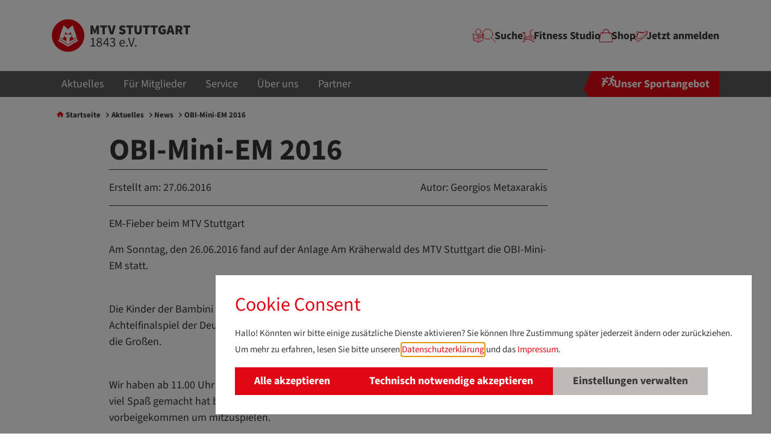

--- FILE ---
content_type: text/html; charset=utf-8
request_url: https://www.mtv-stuttgart.de/aktuelles/news/newsdetail/obi-mini-em-2016-4395
body_size: 10077
content:
<!DOCTYPE html>
<html lang="de">
<head>

<meta charset="utf-8">
<!-- 
	.______     ________ ______ ____  ______ _______ _____  _____ ______ ____
	|  _ \ \   / /_   __|  ____|  _ \|  ____|__   __|  __ \|_   _|  ____|  _ \
	| |_) \ \ / /  | |  | |__  | |_) | |__     | |  | |__) | | | | |__  | |_) |
	|  _ < \ · /   | |  |  __| |  _ <|  __|    | |  |  _  /  | | |  __| |  _ <
	| |_) | | |    | |  | |____| |_) | |____   | |  | | \ \ _| |_| |____| |_) |
	|____/  |_|    |_|  |______|____/|______|  |_|  |_|  \_\_____|______|____/
	AGENTUR FÜR INTERNET & KOMMUNIKATION                              (c) 2024

	This website is powered by TYPO3 - inspiring people to share!
	TYPO3 is a free open source Content Management Framework initially created by Kasper Skaarhoj and licensed under GNU/GPL.
	TYPO3 is copyright 1998-2025 of Kasper Skaarhoj. Extensions are copyright of their respective owners.
	Information and contribution at https://typo3.org/
-->



<title>OBI-Mini-EM 2016 | MTV Stuttgart 1843 e.V.</title>
<meta property="og:title" content="Newsdetail">
<meta property="og:type" content="website">
<meta property="og:url" content="https://www.mtv-stuttgart.de/aktuelles/news/newsdetail/obi-mini-em-2016-4395">
<meta property="og:site_name" content="MTV Stuttgart 1843 e.V.">
<meta property="og:description" content="EM-Fieber beim MTV Stuttgart">
<meta name="generator" content="TYPO3 CMS">
<meta name="viewport" content="width=device-width, initial-scale=1.0">
<meta name="description" content="EM-Fieber beim MTV Stuttgart">
<meta name="twitter:title" content="Newsdetail">
<meta name="twitter:card" content="summary">
<meta property="url" content="https://www.mtv-stuttgart.de/aktuelles/news/newsdetail/obi-mini-em-2016-4395">
<meta property="article:published_time" content="2022-09-13T07:09:38+01:00">
<meta property="article:modified_time" content="2024-03-15T09:03:08+01:00">


<link href="/_assets/ea865bf1855bf348ba60d9b18527e14f/./Dist/index.349d8343.css?1761820579" rel="stylesheet" >




<script>
            var bbThemaPublicPath = "/_assets/ea865bf1855bf348ba60d9b18527e14f/";
            function addCssAsync (path) {
                let l = document.createElement("link");
                l.rel = "stylesheet";
                l.href = path;
                var h = document.getElementsByTagName("head")[0];
                h.append(l);
            }
            </script>

<link crossorigin="use-credentials" rel="manifest" href="https://www.mtv-stuttgart.de/site.webmanifest">
<link rel="apple-touch-icon" sizes="180x180" href="/_assets/ea865bf1855bf348ba60d9b18527e14f/Icons/favicon/apple-touch-icon.png">
<link rel="icon" type="image/png" sizes="96x96" href="/_assets/ea865bf1855bf348ba60d9b18527e14f/Icons/favicon/favicon-96x96.png">
<link rel="icon" type="image/svg+xml" href="/_assets/ea865bf1855bf348ba60d9b18527e14f/Icons/favicon/favicon.svg">
<link rel="shortcut icon" type="image/svg+xml" href="/_assets/ea865bf1855bf348ba60d9b18527e14f/Icons/favicon/favicon.ico">
		<meta name="apple-mobile-web-app-title" content="MTV Stuttgart 1843 e.V." />
<link rel="canonical" href="https://www.mtv-stuttgart.de/aktuelles/news/newsdetail/obi-mini-em-2016-4395"/>

<noscript><link rel="stylesheet" type="text/css" href="/_assets/ea865bf1855bf348ba60d9b18527e14f/DistAsync/bb_news.6c8f3047.css" /></noscript>
</head>
<body id="p31" class="page-31 pagelevel-5 language-0 backendlayout-default layout-default pageBodyCssClass-kickstarter">






        
    
















        
    








<div class="page">
    <span id="top-anchor" class="section-anchor"></span>
    
        
<div role="navigation" aria-label="Quicklinks" id="base_accessibility_navigation">
    <ul>
        <li><a accesskey="0" href="/">Startseite</a></li>
        <li><a href="#mainnavigation" accesskey="1">Navigation</a></li>
        <li><a href="#maincontent" accesskey="2">Inhalt</a></li>
        
            <li>Kontakt</li>
        
        
        
            <li><a accesskey="5" href="/suche">Suche</a></li>
        
        
            <li><a accesskey="6" href="/impressum">Impressum</a></li>
        
        
            <li><a accesskey="7" href="/datenschutz">Datenschutzerklärung</a></li>
        
        
    </ul>
</div>

    
    



        <nav class="navi" id="mainnavigation">
    <div class="container">
     	<div class="row align-items-center">
	           <div class="col-3">
	                
<a aria-label="MTV Stuttgart 1843 e.V." class="logo" href="/">
    <svg enable-background="new 0 0 306.2 72" viewBox="0 0 306.2 72" xmlns="http://www.w3.org/2000/svg" class="logo__brand">
        <circle cx="36" cy="36" fill="#e20613" r="36" />
        <path clip-rule="evenodd" d="m55.4 40.9c-4 1.8-7.5 3.7-11.1 5.6-1.6.9-3.1 1.8-4.6 2.7v-9.4l4 .2v-6.3l3.5 9.5 7.8-3.6-8.9-26.4-10.1 8.9-10-8.8-8.9 26.3 7.8 3.6 3.5-9.4v6.2l4-.2v9.4c-1.9-1.2-3.8-2.4-5.8-3.5-3.2-1.8-6-3.2-9.9-4.8l-1 3.1c3.5 1.5 6.4 3 9.5 4.8 3.7 2.1 7.4 4.4 10.9 6.6 3.5-2.2 6.6-4.2 10-6.1s7-3.6 10.4-5.3zm-26.9-7.4 1.8-4.9 2.5 2.2 3.2 2.7 5.7-4.9 1.8 4.9z" fill="#fff" fill-rule="evenodd" />
        <path clip-rule="evenodd" d="m15.2 45.2c3.7 1.7 7 3.3 10.3 5.2 3.5 2 6.9 4.3 10.5 6.3 3.3-1.8 6.5-4 9.8-5.9 3.6-2 7.1-4 11-5.6l1 3.1c-3.7 1.8-7.2 3.7-10.8 5.7-3.7 2.1-7.4 4.5-11.1 6.7-3.8-2.3-7.6-4.7-11.5-6.9-3.4-1.9-6.5-3.6-10.3-5.5z" fill="#fff" fill-rule="evenodd" />
        <g fill="#3c3c3b" class="logo__text">
            <path d="m85.4 13.8h5.3l3 8.1 1.1 3.2h.2l1.1-3.2 2.9-8.1h5.3v19.4h-4.8v-5.7c0-.5 0-1 .1-1.6 0-.6.1-1.2.2-1.8s.1-1.2.2-1.8.1-1.1.2-1.6h-.1l-1.6 4.5-2.7 6.5h-1.9l-2.7-6.5-1.6-4.5h-.1c.1.5.1 1 .2 1.6s.1 1.2.2 1.8.1 1.2.2 1.8c0 .6.1 1.1.1 1.6v5.7h-4.7v-19.4z" />
            <path d="m112 18.1h-5.1v-4.3h15.4v4.3h-5.1v15.1h-5.2z" />
            <path d="m123.6 13.8h5.4l2 8.5c.3 1 .5 2.1.7 3.1s.4 2 .7 3.1h.1c.3-1.1.5-2.1.7-3.1s.4-2 .7-3.1l2-8.5h5.3l-5.7 19.4h-6.2z" />
            <path d="m151.2 27.2c.7.6 1.4 1 2.3 1.4.8.3 1.6.5 2.3.5.8 0 1.3-.1 1.7-.4.3-.2.5-.6.5-1 0-.2-.1-.4-.2-.6s-.3-.3-.5-.4-.5-.3-.8-.4-.7-.3-1.1-.4l-2.4-1c-.5-.2-1-.5-1.5-.8s-.9-.7-1.3-1.2c-.4-.4-.6-1-.9-1.5-.2-.6-.3-1.2-.3-1.9 0-.8.2-1.6.5-2.3.4-.7.9-1.4 1.5-1.9s1.4-1 2.3-1.3 1.9-.5 2.9-.5c1.1 0 2.2.2 3.4.6 1.1.4 2.2 1.1 3.1 2l-2.6 3.2c-.7-.5-1.3-.8-1.9-1s-1.3-.4-2-.4c-.6 0-1.1.1-1.5.3s-.5.5-.5 1 .3.8.8 1.1c.5.2 1.2.5 2.1.9l2.4.9c1.2.5 2.2 1.1 2.8 2 .7.9 1 2 1 3.3 0 .8-.2 1.6-.5 2.4s-.8 1.4-1.5 2c-.6.6-1.4 1-2.4 1.4-.9.3-2 .5-3.2.5s-2.5-.2-3.8-.7c-1.3-.4-2.5-1.1-3.5-2.1z" />
            <path d="m170 18.1h-5.1v-4.3h15.4v4.3h-5.1v15.1h-5.2z" />
            <path d="m182.7 13.8h5.1v10.6c0 1.7.2 3 .7 3.7s1.2 1.1 2.2 1.1 1.8-.4 2.3-1.1.7-1.9.7-3.7v-10.6h5v10c0 3.3-.6 5.8-1.9 7.4s-3.3 2.4-6 2.4-4.8-.8-6.1-2.4-2-4-2-7.4z" />
            <path d="m206.4 18.1h-5.1v-4.3h15.4v4.3h-5.1v15.1h-5.1v-15.1z" />
            <path d="m223.6 18.1h-5.1v-4.3h15.4v4.3h-5.1v15.1h-5.1v-15.1z" />
            <path d="m235.4 23.6c0-1.6.3-3.1.8-4.3.5-1.3 1.2-2.3 2.1-3.2s1.9-1.5 3.1-2 2.4-.7 3.8-.7 2.6.3 3.6.8 1.9 1.1 2.6 1.8l-2.8 3.2c-.5-.4-1-.7-1.4-1-.5-.2-1.1-.3-1.9-.3-.7 0-1.3.1-1.8.4-.6.3-1 .6-1.5 1.1-.4.5-.7 1.1-1 1.8-.2.7-.3 1.5-.3 2.4 0 1.8.4 3.2 1.2 4.2s2.1 1.5 3.9 1.5c.3 0 .6 0 .8-.1.3-.1.5-.1.7-.3v-2.7h-2.9v-4.2h7.4v9.3c-.7.7-1.7 1.2-2.9 1.7s-2.5.7-3.8.7-2.6-.2-3.8-.6-2.2-1-3.1-1.9c-.9-.8-1.6-1.9-2.1-3.1-.4-1.4-.7-2.8-.7-4.5z" />
            <path d="m265 29.1h-5.4l-1 4.1h-5.3l5.9-19.4h6.2l5.9 19.4h-5.3zm-.9-4-.3-1.3c-.2-.9-.5-2-.7-3-.2-1.1-.5-2.1-.7-3.1h-.1c-.2 1-.4 2-.7 3.1-.2 1.1-.5 2.1-.7 3l-.3 1.3z" />
            <path d="m283.9 33.2-3.3-6.5h-2v6.5h-5.1v-19.4h7.3c1 0 2 .1 3 .3.9.2 1.8.5 2.5 1s1.3 1.1 1.7 1.9.6 1.8.6 3c0 1.4-.3 2.5-.9 3.5-.6.9-1.3 1.6-2.3 2.2l4.2 7.5zm-5.3-10.6h1.9c2.1 0 3.1-.9 3.1-2.6 0-.8-.3-1.4-.8-1.7s-1.3-.5-2.3-.5h-1.9z" />
            <path d="m295.9 18.1h-5.1v-4.3h15.4v4.3h-5.2v15.1h-5.1z" />
            <path d="m85.6 58.4h4.4v-14h-3.5v-1.6c.9-.2 1.6-.4 2.3-.6.6-.2 1.2-.5 1.7-.8h1.9v17h3.9v2h-10.7z" />
            <path d="m98.8 55.6c0-.6.1-1.2.3-1.7s.5-1 .8-1.4.7-.8 1.1-1.1.9-.6 1.3-.9v-.1c-.7-.5-1.3-1.1-1.9-1.8-.5-.7-.8-1.6-.8-2.6 0-.7.1-1.4.4-2s.7-1.1 1.1-1.5c.5-.4 1-.8 1.7-1s1.4-.4 2.2-.4 1.6.1 2.2.4c.7.2 1.2.6 1.7 1s.8 1 1.1 1.6c.2.6.4 1.3.4 2 0 .5-.1 1-.3 1.4-.2.5-.4.9-.6 1.3s-.5.8-.8 1.1-.6.6-.9.8v.1c.4.2.8.5 1.2.8s.8.7 1.1 1c.3.4.6.8.7 1.3.2.5.3 1.1.3 1.7 0 .7-.1 1.4-.4 2s-.7 1.2-1.3 1.6c-.5.5-1.2.8-1.9 1.1-.8.3-1.6.4-2.5.4s-1.7-.1-2.5-.4-1.4-.6-2-1.1c-.5-.5-1-1-1.3-1.7-.2-.5-.4-1.2-.4-1.9zm2.2-.2c0 .5.1 1 .3 1.5.2.4.5.8.9 1.1s.8.6 1.3.8 1 .3 1.6.3c1.1 0 2-.3 2.7-.9s1-1.4 1-2.4c0-.6-.1-1.1-.4-1.6-.3-.4-.7-.8-1.1-1.1-.5-.3-1-.6-1.7-.9-.6-.3-1.3-.5-2-.8-.8.5-1.4 1.1-1.9 1.8-.4.5-.7 1.3-.7 2.2zm5.4-5.3c.6-.6 1.1-1.2 1.5-1.8.3-.6.5-1.3.5-2 0-1-.3-1.8-.9-2.4s-1.4-1-2.4-1c-.9 0-1.6.3-2.2.8-.6.6-.9 1.3-.9 2.2 0 .6.1 1.1.4 1.5.2.4.6.8 1 1.1s.9.6 1.4.9c.5.2 1 .4 1.6.7z" />
            <path d="m126.9 55.2h-2.6v5.3h-2.3v-5.3h-8.6v-1.6l8.2-12.2h2.7v11.8h2.6zm-4.9-2v-5.5c0-.5 0-1.1 0-1.8s.1-1.3.1-1.8h-.1c-.2.5-.5.9-.7 1.3-.3.4-.5.9-.8 1.3l-4.5 6.5z" />
            <path d="m129.2 56.5c.6.6 1.2 1.1 2 1.6s1.7.7 2.9.7 2.1-.3 2.8-.9 1.1-1.5 1.1-2.6c0-.6-.1-1.1-.3-1.5-.2-.5-.6-.9-1-1.2-.5-.3-1.1-.6-1.9-.8s-1.7-.3-2.9-.3v-1.9c1 0 1.9-.1 2.6-.3s1.2-.4 1.7-.7c.4-.3.7-.7.9-1.1s.3-.9.3-1.4c0-.9-.3-1.7-.9-2.2s-1.4-.8-2.4-.8c-.8 0-1.5.2-2.2.5-.7.4-1.3.8-1.9 1.4l-1.3-1.6c.7-.7 1.5-1.3 2.4-1.7s1.9-.7 3-.7c.8 0 1.6.1 2.3.3s1.3.5 1.8.9.9.9 1.2 1.5.4 1.3.4 2.1c0 1.2-.3 2.1-1 2.8-.6.7-1.5 1.3-2.5 1.7v.1c.6.1 1.1.3 1.6.6s.9.6 1.3 1 .7.9.9 1.4.3 1.1.3 1.8c0 .8-.2 1.6-.5 2.3s-.8 1.2-1.3 1.7c-.6.5-1.2.8-2 1.1-.8.2-1.6.4-2.4.4s-1.4-.1-2.1-.2c-.6-.1-1.2-.3-1.7-.6-.5-.2-1-.5-1.4-.9-.4-.3-.8-.7-1.1-1z" />
            <path d="m149.4 53.2c0-1.2.2-2.3.6-3.2s.9-1.7 1.5-2.4 1.3-1.2 2.1-1.5 1.6-.5 2.4-.5c.9 0 1.7.2 2.5.5.7.3 1.3.8 1.8 1.4s.9 1.3 1.1 2.2c.3.8.4 1.8.4 2.8 0 .5 0 1-.1 1.3h-9.8c.1 1.6.6 2.8 1.4 3.7.9.9 2 1.4 3.4 1.4.7 0 1.3-.1 1.9-.3s1.1-.5 1.7-.8l.9 1.6c-.6.4-1.3.7-2.1 1s-1.7.4-2.7.4-1.9-.2-2.7-.5-1.6-.8-2.2-1.5c-.6-.6-1.1-1.4-1.5-2.4-.4-.9-.6-2-.6-3.2zm10.2-1.1c0-1.5-.3-2.6-.9-3.4s-1.5-1.2-2.6-1.2c-.5 0-1 .1-1.5.3s-.9.5-1.3.9-.7.9-.9 1.4c-.2.6-.4 1.2-.5 2z" />
            <path d="m164.4 59c0-.6.2-1 .5-1.4.3-.3.8-.5 1.3-.5s.9.2 1.2.5.5.8.5 1.4c0 .5-.2 1-.5 1.3s-.8.5-1.2.5c-.5 0-.9-.2-1.3-.5-.3-.4-.5-.8-.5-1.3z" />
            <path d="m168.2 40.9h2.7l3.1 10.6c.4 1.2.7 2.3.9 3.3.3 1 .6 2.1 1 3.2h.1c.4-1.2.7-2.2 1-3.2s.6-2.1.9-3.3l3.1-10.6h2.5l-6.2 19.6h-2.9z" />
            <path d="m183.8 59c0-.6.2-1 .5-1.4.3-.3.8-.5 1.3-.5s.9.2 1.2.5.5.8.5 1.4c0 .5-.2 1-.5 1.3s-.8.5-1.2.5c-.5 0-.9-.2-1.3-.5-.3-.4-.5-.8-.5-1.3z" />
        </g>
    </svg>
</a>
	            </div>
	            <div class="col-9">
	              	 
    
    
        
    <nav itemscope itemtype="https://schema.org/SiteNavigationElement" aria-label="Meta-Navigation" class="navi-meta__wrapper">
        <ul class="navi-meta">
            <li class="navi-meta__item navi-dropdown__subhead navi-dropdown--has-dropdown">
                <a id="googleTranslate" href="#" class="navi-meta__link navi-meta__link--translate navi-dropdown__toggle" data-toggle="navidropdown-googletranslate" title="google translate">
                    <img class="navi-meta__icon image image--responsive" src="/_assets/ea865bf1855bf348ba60d9b18527e14f/Images/icons/ico-sprache.svg" width="100" height="100" alt="" />
                    <span class="navi-meta__text d-none" itemprop="name">Übersetzen</span>
                </a>
                <ul id="navidropdown-googletranslate" class="navi_dropdown__subsection">
                    <li><a href="#" title="google translate"><div id="google_translate_element"></div></a></li>
                </ul>
            </li>
            
                <li class="navi-meta__item">
                    <a href="/leichte-sprache"
                       
                       title="Leichte Sprache"
                       itemprop="url"
                       class="navi-meta__link"
                       aria-description="Gehe zu Seite Leichte Sprache">
                        <img class="navi-meta__icon image image--responsive" src="/fileadmin/media/Icons/rot/ico-leichtesprache.svg" width="100" height="100" alt="" />

                        <span class="navi-meta__text d-none" itemprop="name">
                            Leichte Sprache
                        </span>
                    </a>
                </li>
            
                <li class="navi-meta__item">
                    <a href="/suche"
                       
                       title="Suche"
                       itemprop="url"
                       class="navi-meta__link"
                       aria-description="Gehe zu Seite Suche">
                        <img class="navi-meta__icon image image--responsive" src="/fileadmin/media/Icons/rot/ico-suche.svg" width="100" height="100" alt="" />

                        <span class="navi-meta__text " itemprop="name">
                            Suche
                        </span>
                    </a>
                </li>
            
                <li class="navi-meta__item">
                    <a href="http://motiv-fitness.de/"
                        target="_blank"
                       title="Fitness Studio"
                       itemprop="url"
                       class="navi-meta__link"
                       aria-description="Gehe zu Seite Fitness Studio">
                        <img class="navi-meta__icon image image--responsive" src="/fileadmin/media/Icons/rot/ico-studio.svg" width="100" height="100" alt="" />

                        <span class="navi-meta__text " itemprop="name">
                            Fitness Studio
                        </span>
                    </a>
                </li>
            
                <li class="navi-meta__item">
                    <a href="/shop"
                        target="_blank"
                       title="Shop"
                       itemprop="url"
                       class="navi-meta__link"
                       aria-description="Gehe zu Seite Shop">
                        <img class="navi-meta__icon image image--responsive" src="/fileadmin/media/Icons/rot/ico-shop.svg" width="100" height="100" alt="" />

                        <span class="navi-meta__text " itemprop="name">
                            Shop
                        </span>
                    </a>
                </li>
            
                <li class="navi-meta__item">
                    <a href="/service/jetzt-anmelden"
                       
                       title="Jetzt anmelden"
                       itemprop="url"
                       class="navi-meta__link"
                       aria-description="Gehe zu Seite Jetzt anmelden">
                        <img class="navi-meta__icon image image--responsive" src="/fileadmin/media/Icons/rot/ico-mitglied-werden.svg" width="100" height="100" alt="" />

                        <span class="navi-meta__text " itemprop="name">
                            Jetzt anmelden
                        </span>
                    </a>
                </li>
            
        </ul>

        <a href="#" id="navi-mobil__toggle" class="navi__toggle">
            <img class="navi__icon" alt="toggle menu" src="/_assets/ea865bf1855bf348ba60d9b18527e14f/Images/menue.svg" width="64" height="64" />
        </a>
    </nav>


    

	            </div>
	            <div class="col-12">
		            <div id="navi-mobil_dropdown__wrapper" class="navi_dropdown__wrapper">
		            	<a href="#" id="navi-mobil__close" class="navi__close">
                            <img class="navi__icon" alt="close navi" src="/_assets/ea865bf1855bf348ba60d9b18527e14f/Images/close.svg" width="64" height="64" />
                        </a>
		                <ul class="navi_dropdown">
		                    
		                        
		                                
		                                        <li class="navi_dropdown__item navi-dropdown__subhead navi-dropdown--has-dropdown">
		                                            <a href="#" class="navi-dropdown__toggle navi_dropdown__link" data-toggle="navidropdown-22">Aktuelles</a>
		                                            <ul class="navi_dropdown__subsection" id="navidropdown-22">
		                                                
    
        
                
                        <li class="navi_dropdown__item"><a class="navi_dropdown__link" title="News" href="/aktuelles/news">News</a></li>
                    
            
    
        
                
                        <li class="navi_dropdown__item"><a class="navi_dropdown__link" title="Pressemitteilungen" href="/aktuelles/pressemitteilungen">Pressemitteilungen</a></li>
                    
            
    
        
                
                        <li class="navi_dropdown__item"><a class="navi_dropdown__link" title="Termine" href="/aktuelles/termine">Termine</a></li>
                    
            
    
        
                
                        <li class="navi_dropdown__item"><a class="navi_dropdown__link" title="MTV-Magazin" href="/aktuelles/mtv-magazin">MTV-Magazin</a></li>
                    
            
    

		                                            </ul>
		                                        </li>
		                                    
		                            
		                    
		                        
		                                
		                                        <li class="navi_dropdown__item navi-dropdown__subhead navi-dropdown--has-dropdown">
		                                            <a href="#" class="navi-dropdown__toggle navi_dropdown__link" data-toggle="navidropdown-82">Für Mitglieder</a>
		                                            <ul class="navi_dropdown__subsection" id="navidropdown-82">
		                                                
    
        
                
                        <li class="navi_dropdown__item"><a class="navi_dropdown__link" title="Deine Mitgliedschaft" href="/fuer-mitglieder/deine-mitgliedschaft">Deine Mitgliedschaft</a></li>
                    
            
    
        
                
                        <li class="navi_dropdown__item"><a class="navi_dropdown__link" title="Exklusive Angebote" href="/fuer-mitglieder/exklusive-angebote">Exklusive Angebote</a></li>
                    
            
    
        
                
                        <li class="navi_dropdown__item"><a class="navi_dropdown__link" title="Mach mit!" href="/fuer-mitglieder/mach-mit">Mach mit!</a></li>
                    
            
    
        
                
                        <li class="navi_dropdown__item"><a class="navi_dropdown__link" title="Fahrzeuge buchen" href="/fuer-mitglieder/fahrzeuge-buchen">Fahrzeuge buchen</a></li>
                    
            
    
        
                
                        <li class="navi_dropdown__item"><a class="navi_dropdown__link" title="Räume buchen" href="/fuer-mitglieder/raeume-buchen">Räume buchen</a></li>
                    
            
    

		                                            </ul>
		                                        </li>
		                                    
		                            
		                    
		                        
		                                
		                                        <li class="navi_dropdown__item navi-dropdown__subhead navi-dropdown--has-dropdown">
		                                            <a href="#" class="navi-dropdown__toggle navi_dropdown__link" data-toggle="navidropdown-83">Service</a>
		                                            <ul class="navi_dropdown__subsection" id="navidropdown-83">
		                                                
    
        
                
                        <li class="navi_dropdown__item"><a class="navi_dropdown__link" title="Kontakt" href="/service/kontakt">Kontakt</a></li>
                    
            
    
        
                
                        <li class="navi_dropdown__item"><a class="navi_dropdown__link" title="Jetzt anmelden!" href="/service/jetzt-anmelden">Jetzt anmelden!</a></li>
                    
            
    
        
                
                        <li class="navi_dropdown__item"><a class="navi_dropdown__link" title="Presseservice" href="/service/presseservice">Presseservice</a></li>
                    
            
    
        
                
                        <li class="navi_dropdown__item"><a class="navi_dropdown__link" title="Jobs" href="/service/jobs">Jobs</a></li>
                    
            
    
        
                
                        <li class="navi_dropdown__item"><a class="navi_dropdown__link" title="Freibad" href="/ueber-uns/sportanlagen">Freibad</a></li>
                    
            
    
        
                
                        <li class="navi_dropdown__item"><a class="navi_dropdown__link" title="Tennisplätze" href="/ueber-uns/sportanlagen">Tennisplätze</a></li>
                    
            
    
        
                
                        <li class="navi_dropdown__item"><a class="navi_dropdown__link" title="Kindersportgeburtstag" href="/service/kindersportgeburtstag">Kindersportgeburtstag</a></li>
                    
            
    

		                                            </ul>
		                                        </li>
		                                    
		                            
		                    
		                        
		                                
		                                        <li class="navi_dropdown__item navi-dropdown__subhead navi-dropdown--has-dropdown">
		                                            <a href="#" class="navi-dropdown__toggle navi_dropdown__link" data-toggle="navidropdown-84">Über uns</a>
		                                            <ul class="navi_dropdown__subsection" id="navidropdown-84">
		                                                
    
        
                
                        <li class="navi_dropdown__item"><a class="navi_dropdown__link" title="Unser Verein" href="/ueber-uns/unser-verein">Unser Verein</a></li>
                    
            
    
        
                
                        <li class="navi_dropdown__item"><a class="navi_dropdown__link" title="Das Team" href="/ueber-uns/das-team">Das Team</a></li>
                    
            
    
        
                
                        <li class="navi_dropdown__item"><a class="navi_dropdown__link" title="Sportanlagen" href="/ueber-uns/sportanlagen">Sportanlagen</a></li>
                    
            
    
        
                
                        <li class="navi_dropdown__item"><a class="navi_dropdown__link" title="Für Kids" href="/ueber-uns/fuer-kids">Für Kids</a></li>
                    
            
    
        
                
                        <li class="navi_dropdown__item"><a class="navi_dropdown__link" title="Inklusion" href="/ueber-uns/inklusion">Inklusion</a></li>
                    
            
    
        
                
                        <li class="navi_dropdown__item"><a class="navi_dropdown__link" title="Nachhaltigkeit" href="/ueber-uns/nachhaltigkeit">Nachhaltigkeit</a></li>
                    
            
    
        
                
                        <li class="navi_dropdown__item"><a class="navi_dropdown__link" title="Leistungssport" href="/ueber-uns/leistungssport">Leistungssport</a></li>
                    
            
    
        
                
                        <li class="navi_dropdown__item"><a class="navi_dropdown__link" title="Strukturwandel" href="/ueber-uns/strukturwandel">Strukturwandel</a></li>
                    
            
    
        
                
                        <li class="navi_dropdown__item"><a class="navi_dropdown__link" title="Neubau - Sportpunkt" href="/ueber-uns/sportpunkt">Neubau - Sportpunkt</a></li>
                    
            
    

		                                            </ul>
		                                        </li>
		                                    
		                            
		                    
		                        
		                                
		                                        <li class="navi_dropdown__item navi-dropdown__subhead navi-dropdown--has-dropdown">
		                                            <a href="#" class="navi-dropdown__toggle navi_dropdown__link" data-toggle="navidropdown-306">Partner</a>
		                                            <ul class="navi_dropdown__subsection" id="navidropdown-306">
		                                                
    
        
                
                        <li class="navi_dropdown__item"><a class="navi_dropdown__link" title="Partner werden" href="/partner/partner-werden">Partner werden</a></li>
                    
            
    
        
                
                        <li class="navi_dropdown__item"><a class="navi_dropdown__link" title="Unsere Partner" href="/partner/unsere-partner">Unsere Partner</a></li>
                    
            
    
        
                
                        <li class="navi_dropdown__item"><a href="https://www.mtv-bc.de/" target="_blank" rel="noreferrer" title="MTV Business Club" class="navi_dropdown__link">MTV Business Club</a></li>
                    
            
    
        
                
                        <li class="navi_dropdown__item"><a class="navi_dropdown__link" title="Unsere Stiftungsförderer" href="/partner/unsere-stiftungsfoerderer">Unsere Stiftungsförderer</a></li>
                    
            
    
        
                
                        <li class="navi_dropdown__item"><a class="navi_dropdown__link" title="MTV Projekt-Förderung" href="/partner/mtv-projekt-foerderung">MTV Projekt-Förderung</a></li>
                    
            
    

		                                            </ul>
		                                        </li>
		                                    
		                            
		                    

                            <li class="navi_dropdown__item navi_dropdown__item--toggle order-first order-lg-last ">
                                <button id="navi-modal__toggle" class="navi_dropdown__link navi-meta__link--toggle"
                                        aria-label="Navigation"
                                        aria-haspopup="dialog"
                                        aria-describedby="navi-modal__wrapper">
                                    <img class="navi_dropdown__icon image image--responsive" src="/_assets/ea865bf1855bf348ba60d9b18527e14f/Images/icons/ico-sportangebote.svg" width="100" height="100" alt="" />
                                    <span class="navi_dropdown__text">Unser Sportangebot</span>
                                </button>
                            </li>
		                </ul>
		            </div>
		         </div>
        	</div>

         	<div hidden id="navi-modal__wrapper" class="navi_modal"
     role="dialog"
     aria-modal="true"
     aria-expanded="false"
>

	<div class="navi_modal__navhead mb-1">
		<div class="container">
            <div class="row align-items-center">
                <div class="col-6 col-md-4">
                	
<a aria-label="MTV Stuttgart 1843 e.V." class="logo" href="/">
    <svg enable-background="new 0 0 306.2 72" viewBox="0 0 306.2 72" xmlns="http://www.w3.org/2000/svg" class="logo__brand">
        <circle cx="36" cy="36" fill="#e20613" r="36" />
        <path clip-rule="evenodd" d="m55.4 40.9c-4 1.8-7.5 3.7-11.1 5.6-1.6.9-3.1 1.8-4.6 2.7v-9.4l4 .2v-6.3l3.5 9.5 7.8-3.6-8.9-26.4-10.1 8.9-10-8.8-8.9 26.3 7.8 3.6 3.5-9.4v6.2l4-.2v9.4c-1.9-1.2-3.8-2.4-5.8-3.5-3.2-1.8-6-3.2-9.9-4.8l-1 3.1c3.5 1.5 6.4 3 9.5 4.8 3.7 2.1 7.4 4.4 10.9 6.6 3.5-2.2 6.6-4.2 10-6.1s7-3.6 10.4-5.3zm-26.9-7.4 1.8-4.9 2.5 2.2 3.2 2.7 5.7-4.9 1.8 4.9z" fill="#fff" fill-rule="evenodd" />
        <path clip-rule="evenodd" d="m15.2 45.2c3.7 1.7 7 3.3 10.3 5.2 3.5 2 6.9 4.3 10.5 6.3 3.3-1.8 6.5-4 9.8-5.9 3.6-2 7.1-4 11-5.6l1 3.1c-3.7 1.8-7.2 3.7-10.8 5.7-3.7 2.1-7.4 4.5-11.1 6.7-3.8-2.3-7.6-4.7-11.5-6.9-3.4-1.9-6.5-3.6-10.3-5.5z" fill="#fff" fill-rule="evenodd" />
        <g fill="#3c3c3b" class="logo__text">
            <path d="m85.4 13.8h5.3l3 8.1 1.1 3.2h.2l1.1-3.2 2.9-8.1h5.3v19.4h-4.8v-5.7c0-.5 0-1 .1-1.6 0-.6.1-1.2.2-1.8s.1-1.2.2-1.8.1-1.1.2-1.6h-.1l-1.6 4.5-2.7 6.5h-1.9l-2.7-6.5-1.6-4.5h-.1c.1.5.1 1 .2 1.6s.1 1.2.2 1.8.1 1.2.2 1.8c0 .6.1 1.1.1 1.6v5.7h-4.7v-19.4z" />
            <path d="m112 18.1h-5.1v-4.3h15.4v4.3h-5.1v15.1h-5.2z" />
            <path d="m123.6 13.8h5.4l2 8.5c.3 1 .5 2.1.7 3.1s.4 2 .7 3.1h.1c.3-1.1.5-2.1.7-3.1s.4-2 .7-3.1l2-8.5h5.3l-5.7 19.4h-6.2z" />
            <path d="m151.2 27.2c.7.6 1.4 1 2.3 1.4.8.3 1.6.5 2.3.5.8 0 1.3-.1 1.7-.4.3-.2.5-.6.5-1 0-.2-.1-.4-.2-.6s-.3-.3-.5-.4-.5-.3-.8-.4-.7-.3-1.1-.4l-2.4-1c-.5-.2-1-.5-1.5-.8s-.9-.7-1.3-1.2c-.4-.4-.6-1-.9-1.5-.2-.6-.3-1.2-.3-1.9 0-.8.2-1.6.5-2.3.4-.7.9-1.4 1.5-1.9s1.4-1 2.3-1.3 1.9-.5 2.9-.5c1.1 0 2.2.2 3.4.6 1.1.4 2.2 1.1 3.1 2l-2.6 3.2c-.7-.5-1.3-.8-1.9-1s-1.3-.4-2-.4c-.6 0-1.1.1-1.5.3s-.5.5-.5 1 .3.8.8 1.1c.5.2 1.2.5 2.1.9l2.4.9c1.2.5 2.2 1.1 2.8 2 .7.9 1 2 1 3.3 0 .8-.2 1.6-.5 2.4s-.8 1.4-1.5 2c-.6.6-1.4 1-2.4 1.4-.9.3-2 .5-3.2.5s-2.5-.2-3.8-.7c-1.3-.4-2.5-1.1-3.5-2.1z" />
            <path d="m170 18.1h-5.1v-4.3h15.4v4.3h-5.1v15.1h-5.2z" />
            <path d="m182.7 13.8h5.1v10.6c0 1.7.2 3 .7 3.7s1.2 1.1 2.2 1.1 1.8-.4 2.3-1.1.7-1.9.7-3.7v-10.6h5v10c0 3.3-.6 5.8-1.9 7.4s-3.3 2.4-6 2.4-4.8-.8-6.1-2.4-2-4-2-7.4z" />
            <path d="m206.4 18.1h-5.1v-4.3h15.4v4.3h-5.1v15.1h-5.1v-15.1z" />
            <path d="m223.6 18.1h-5.1v-4.3h15.4v4.3h-5.1v15.1h-5.1v-15.1z" />
            <path d="m235.4 23.6c0-1.6.3-3.1.8-4.3.5-1.3 1.2-2.3 2.1-3.2s1.9-1.5 3.1-2 2.4-.7 3.8-.7 2.6.3 3.6.8 1.9 1.1 2.6 1.8l-2.8 3.2c-.5-.4-1-.7-1.4-1-.5-.2-1.1-.3-1.9-.3-.7 0-1.3.1-1.8.4-.6.3-1 .6-1.5 1.1-.4.5-.7 1.1-1 1.8-.2.7-.3 1.5-.3 2.4 0 1.8.4 3.2 1.2 4.2s2.1 1.5 3.9 1.5c.3 0 .6 0 .8-.1.3-.1.5-.1.7-.3v-2.7h-2.9v-4.2h7.4v9.3c-.7.7-1.7 1.2-2.9 1.7s-2.5.7-3.8.7-2.6-.2-3.8-.6-2.2-1-3.1-1.9c-.9-.8-1.6-1.9-2.1-3.1-.4-1.4-.7-2.8-.7-4.5z" />
            <path d="m265 29.1h-5.4l-1 4.1h-5.3l5.9-19.4h6.2l5.9 19.4h-5.3zm-.9-4-.3-1.3c-.2-.9-.5-2-.7-3-.2-1.1-.5-2.1-.7-3.1h-.1c-.2 1-.4 2-.7 3.1-.2 1.1-.5 2.1-.7 3l-.3 1.3z" />
            <path d="m283.9 33.2-3.3-6.5h-2v6.5h-5.1v-19.4h7.3c1 0 2 .1 3 .3.9.2 1.8.5 2.5 1s1.3 1.1 1.7 1.9.6 1.8.6 3c0 1.4-.3 2.5-.9 3.5-.6.9-1.3 1.6-2.3 2.2l4.2 7.5zm-5.3-10.6h1.9c2.1 0 3.1-.9 3.1-2.6 0-.8-.3-1.4-.8-1.7s-1.3-.5-2.3-.5h-1.9z" />
            <path d="m295.9 18.1h-5.1v-4.3h15.4v4.3h-5.2v15.1h-5.1z" />
            <path d="m85.6 58.4h4.4v-14h-3.5v-1.6c.9-.2 1.6-.4 2.3-.6.6-.2 1.2-.5 1.7-.8h1.9v17h3.9v2h-10.7z" />
            <path d="m98.8 55.6c0-.6.1-1.2.3-1.7s.5-1 .8-1.4.7-.8 1.1-1.1.9-.6 1.3-.9v-.1c-.7-.5-1.3-1.1-1.9-1.8-.5-.7-.8-1.6-.8-2.6 0-.7.1-1.4.4-2s.7-1.1 1.1-1.5c.5-.4 1-.8 1.7-1s1.4-.4 2.2-.4 1.6.1 2.2.4c.7.2 1.2.6 1.7 1s.8 1 1.1 1.6c.2.6.4 1.3.4 2 0 .5-.1 1-.3 1.4-.2.5-.4.9-.6 1.3s-.5.8-.8 1.1-.6.6-.9.8v.1c.4.2.8.5 1.2.8s.8.7 1.1 1c.3.4.6.8.7 1.3.2.5.3 1.1.3 1.7 0 .7-.1 1.4-.4 2s-.7 1.2-1.3 1.6c-.5.5-1.2.8-1.9 1.1-.8.3-1.6.4-2.5.4s-1.7-.1-2.5-.4-1.4-.6-2-1.1c-.5-.5-1-1-1.3-1.7-.2-.5-.4-1.2-.4-1.9zm2.2-.2c0 .5.1 1 .3 1.5.2.4.5.8.9 1.1s.8.6 1.3.8 1 .3 1.6.3c1.1 0 2-.3 2.7-.9s1-1.4 1-2.4c0-.6-.1-1.1-.4-1.6-.3-.4-.7-.8-1.1-1.1-.5-.3-1-.6-1.7-.9-.6-.3-1.3-.5-2-.8-.8.5-1.4 1.1-1.9 1.8-.4.5-.7 1.3-.7 2.2zm5.4-5.3c.6-.6 1.1-1.2 1.5-1.8.3-.6.5-1.3.5-2 0-1-.3-1.8-.9-2.4s-1.4-1-2.4-1c-.9 0-1.6.3-2.2.8-.6.6-.9 1.3-.9 2.2 0 .6.1 1.1.4 1.5.2.4.6.8 1 1.1s.9.6 1.4.9c.5.2 1 .4 1.6.7z" />
            <path d="m126.9 55.2h-2.6v5.3h-2.3v-5.3h-8.6v-1.6l8.2-12.2h2.7v11.8h2.6zm-4.9-2v-5.5c0-.5 0-1.1 0-1.8s.1-1.3.1-1.8h-.1c-.2.5-.5.9-.7 1.3-.3.4-.5.9-.8 1.3l-4.5 6.5z" />
            <path d="m129.2 56.5c.6.6 1.2 1.1 2 1.6s1.7.7 2.9.7 2.1-.3 2.8-.9 1.1-1.5 1.1-2.6c0-.6-.1-1.1-.3-1.5-.2-.5-.6-.9-1-1.2-.5-.3-1.1-.6-1.9-.8s-1.7-.3-2.9-.3v-1.9c1 0 1.9-.1 2.6-.3s1.2-.4 1.7-.7c.4-.3.7-.7.9-1.1s.3-.9.3-1.4c0-.9-.3-1.7-.9-2.2s-1.4-.8-2.4-.8c-.8 0-1.5.2-2.2.5-.7.4-1.3.8-1.9 1.4l-1.3-1.6c.7-.7 1.5-1.3 2.4-1.7s1.9-.7 3-.7c.8 0 1.6.1 2.3.3s1.3.5 1.8.9.9.9 1.2 1.5.4 1.3.4 2.1c0 1.2-.3 2.1-1 2.8-.6.7-1.5 1.3-2.5 1.7v.1c.6.1 1.1.3 1.6.6s.9.6 1.3 1 .7.9.9 1.4.3 1.1.3 1.8c0 .8-.2 1.6-.5 2.3s-.8 1.2-1.3 1.7c-.6.5-1.2.8-2 1.1-.8.2-1.6.4-2.4.4s-1.4-.1-2.1-.2c-.6-.1-1.2-.3-1.7-.6-.5-.2-1-.5-1.4-.9-.4-.3-.8-.7-1.1-1z" />
            <path d="m149.4 53.2c0-1.2.2-2.3.6-3.2s.9-1.7 1.5-2.4 1.3-1.2 2.1-1.5 1.6-.5 2.4-.5c.9 0 1.7.2 2.5.5.7.3 1.3.8 1.8 1.4s.9 1.3 1.1 2.2c.3.8.4 1.8.4 2.8 0 .5 0 1-.1 1.3h-9.8c.1 1.6.6 2.8 1.4 3.7.9.9 2 1.4 3.4 1.4.7 0 1.3-.1 1.9-.3s1.1-.5 1.7-.8l.9 1.6c-.6.4-1.3.7-2.1 1s-1.7.4-2.7.4-1.9-.2-2.7-.5-1.6-.8-2.2-1.5c-.6-.6-1.1-1.4-1.5-2.4-.4-.9-.6-2-.6-3.2zm10.2-1.1c0-1.5-.3-2.6-.9-3.4s-1.5-1.2-2.6-1.2c-.5 0-1 .1-1.5.3s-.9.5-1.3.9-.7.9-.9 1.4c-.2.6-.4 1.2-.5 2z" />
            <path d="m164.4 59c0-.6.2-1 .5-1.4.3-.3.8-.5 1.3-.5s.9.2 1.2.5.5.8.5 1.4c0 .5-.2 1-.5 1.3s-.8.5-1.2.5c-.5 0-.9-.2-1.3-.5-.3-.4-.5-.8-.5-1.3z" />
            <path d="m168.2 40.9h2.7l3.1 10.6c.4 1.2.7 2.3.9 3.3.3 1 .6 2.1 1 3.2h.1c.4-1.2.7-2.2 1-3.2s.6-2.1.9-3.3l3.1-10.6h2.5l-6.2 19.6h-2.9z" />
            <path d="m183.8 59c0-.6.2-1 .5-1.4.3-.3.8-.5 1.3-.5s.9.2 1.2.5.5.8.5 1.4c0 .5-.2 1-.5 1.3s-.8.5-1.2.5c-.5 0-.9-.2-1.3-.5-.3-.4-.5-.8-.5-1.3z" />
        </g>
    </svg>
</a>
				</div>
                <div class="col-6 col-md-8">
                    <button id="navi-modal__close" class="navi_modal__toggle pull-right" aria-label="schließen">
                        <img class="navi_modal__close " alt="close navi" src="/_assets/ea865bf1855bf348ba60d9b18527e14f/Images/close-black.svg" width="64" height="64" />
                    </button>
                </div>
			</div>
		</div>
	</div>


	<div class="navi_modal__content">
        <div class="container">
            <div class="row">
                <header class="navi_modal__header">
                    <h2 class="navi_modal__headline">Unser Sportangebot</h2>
                </header>
            </div>
            <div class="row g-1">
            	
                    
                        
    <div class="col-12 col-sm-6 col-md-4 col-lg-3">
        
                <a class="navi_modal__item  " title="Aikido" href="/aikido">
                    
                        <div class="navi_modal__icon">
                            <img class="image--responsive" src="/fileadmin/media/Icons/wei%C3%9F/ico-aikido-white.svg" width="100" height="100" alt="" />
                        </div>
                    
                     <span class="navi_modal__text">Aikido</span>
                </a>
            
    </div>

                    
                        
    <div class="col-12 col-sm-6 col-md-4 col-lg-3">
        
                <a class="navi_modal__item  " title="Akrobatik" href="/akrobatik">
                    
                        <div class="navi_modal__icon">
                            <img class="image--responsive" src="/fileadmin/media/Icons/wei%C3%9F/ico-akrobatik-white.svg" width="100" height="100" alt="" />
                        </div>
                    
                     <span class="navi_modal__text">Akrobatik</span>
                </a>
            
    </div>

                    
                        
    <div class="col-12 col-sm-6 col-md-4 col-lg-3">
        
                <a class="navi_modal__item  " title="Badminton" href="/badminton">
                    
                        <div class="navi_modal__icon">
                            <img class="image--responsive" src="/fileadmin/media/Icons/wei%C3%9F/ico-badminton-white.svg" width="100" height="100" alt="" />
                        </div>
                    
                     <span class="navi_modal__text">Badminton</span>
                </a>
            
    </div>

                    
                        
    <div class="col-12 col-sm-6 col-md-4 col-lg-3">
        
                <a class="navi_modal__item  " title="Ballett" href="/ballett">
                    
                        <div class="navi_modal__icon">
                            <img class="image--responsive" src="/fileadmin/media/Icons/wei%C3%9F/ico-ballett-white.svg.svg" width="100" height="100" alt="" />
                        </div>
                    
                     <span class="navi_modal__text">Ballett</span>
                </a>
            
    </div>

                    
                        
    <div class="col-12 col-sm-6 col-md-4 col-lg-3">
        
                <a class="navi_modal__item  " title="Basketball" href="/basketball">
                    
                        <div class="navi_modal__icon">
                            <img class="image--responsive" src="/fileadmin/media/Icons/wei%C3%9F/ico-basketball-white.svg" width="100" height="100" alt="" />
                        </div>
                    
                     <span class="navi_modal__text">Basketball</span>
                </a>
            
    </div>

                    
                        
    <div class="col-12 col-sm-6 col-md-4 col-lg-3">
        
                <a class="navi_modal__item  " title="Fechten" href="/fechten">
                    
                        <div class="navi_modal__icon">
                            <img class="image--responsive" src="/fileadmin/media/Icons/wei%C3%9F/ico-fechten-white.svg" width="100" height="100" alt="" />
                        </div>
                    
                     <span class="navi_modal__text">Fechten</span>
                </a>
            
    </div>

                    
                        
    <div class="col-12 col-sm-6 col-md-4 col-lg-3">
        
                <a class="navi_modal__item  " title="Fit for Work" href="/fit-for-work">
                    
                        <div class="navi_modal__icon">
                            <img class="image--responsive" src="/fileadmin/media/Icons/wei%C3%9F/ico-business-club-white.svg" width="100" height="100" alt="" />
                        </div>
                    
                     <span class="navi_modal__text">Fit for Work</span>
                </a>
            
    </div>

                    
                        
    <div class="col-12 col-sm-6 col-md-4 col-lg-3">
        
                <a class="navi_modal__item  " title="Fußball" href="/fussball">
                    
                        <div class="navi_modal__icon">
                            <img class="image--responsive" src="/fileadmin/media/Icons/wei%C3%9F/ico-fussball-abteilung-white.svg" width="100" height="100" alt="" />
                        </div>
                    
                     <span class="navi_modal__text">Fußball</span>
                </a>
            
    </div>

                    
                        
    <div class="col-12 col-sm-6 col-md-4 col-lg-3">
        
                <a class="navi_modal__item  " title="Handball" href="/handball">
                    
                        <div class="navi_modal__icon">
                            <img class="image--responsive" src="/fileadmin/media/Icons/wei%C3%9F/ico-handball-white.svg" width="100" height="100" alt="" />
                        </div>
                    
                     <span class="navi_modal__text">Handball</span>
                </a>
            
    </div>

                    
                        
    <div class="col-12 col-sm-6 col-md-4 col-lg-3">
        
                <a class="navi_modal__item  " title="Iaido" href="/iaido">
                    
                        <div class="navi_modal__icon">
                            <img class="image--responsive" src="/fileadmin/media/Icons/wei%C3%9F/ico-Iaido-white.svg" width="100" height="100" alt="" />
                        </div>
                    
                     <span class="navi_modal__text">Iaido</span>
                </a>
            
    </div>

                    
                        
    <div class="col-12 col-sm-6 col-md-4 col-lg-3">
        
                <a class="navi_modal__item  " title="Karate" href="/karate">
                    
                        <div class="navi_modal__icon">
                            <img class="image--responsive" src="/fileadmin/media/Icons/wei%C3%9F/ico-karate-white.svg" width="100" height="100" alt="" />
                        </div>
                    
                     <span class="navi_modal__text">Karate</span>
                </a>
            
    </div>

                    
                        
    <div class="col-12 col-sm-6 col-md-4 col-lg-3">
        
                <a class="navi_modal__item  " title="Kindersportschule" href="/kindersportschule">
                    
                        <div class="navi_modal__icon">
                            <img class="image--responsive" src="/fileadmin/media/Icons/wei%C3%9F/ico-kindersportschule-white.svg" width="100" height="100" alt="" />
                        </div>
                    
                     <span class="navi_modal__text">Kindersportschule</span>
                </a>
            
    </div>

                    
                        
    <div class="col-12 col-sm-6 col-md-4 col-lg-3">
        
                <a class="navi_modal__item  " title="Kraftsport" href="/kraftsport">
                    
                        <div class="navi_modal__icon">
                            <img class="image--responsive" src="/fileadmin/media/Icons/wei%C3%9F/ico-kraftpunkt-white.svg" width="100" height="100" alt="" />
                        </div>
                    
                     <span class="navi_modal__text">Kraftsport</span>
                </a>
            
    </div>

                    
                        
    <div class="col-12 col-sm-6 col-md-4 col-lg-3">
        
                <a class="navi_modal__item  " title="Leichtathletik" href="/leichtathletik">
                    
                        <div class="navi_modal__icon">
                            <img class="image--responsive" src="/fileadmin/media/Icons/wei%C3%9F/ico-leichtathletik-white.svg" width="100" height="100" alt="" />
                        </div>
                    
                     <span class="navi_modal__text">Leichtathletik</span>
                </a>
            
    </div>

                    
                        
    <div class="col-12 col-sm-6 col-md-4 col-lg-3">
        
                <a class="navi_modal__item  " title="Para-Sport" href="/para-sport">
                    
                        <div class="navi_modal__icon">
                            <img class="image--responsive" src="/fileadmin/media/Icons/wei%C3%9F/ico-para-sport-white.svg" width="100" height="100" alt="" />
                        </div>
                    
                     <span class="navi_modal__text">Para-Sport</span>
                </a>
            
    </div>

                    
                        
    <div class="col-12 col-sm-6 col-md-4 col-lg-3">
        
                <a class="navi_modal__item  " title="Prellball Gymnastik" href="/prellball-gymnastik">
                    
                        <div class="navi_modal__icon">
                            <img class="image--responsive" src="/fileadmin/media/Icons/wei%C3%9F/ico-prellball-gymnastik-white.svg" width="100" height="100" alt="" />
                        </div>
                    
                     <span class="navi_modal__text">Prellball Gymnastik</span>
                </a>
            
    </div>

                    
                        
    <div class="col-12 col-sm-6 col-md-4 col-lg-3">
        
                <a class="navi_modal__item  " title="Radsport" href="/radsport">
                    
                        <div class="navi_modal__icon">
                            <img class="image--responsive" src="/fileadmin/media/Icons/wei%C3%9F/ico-radsport-white.svg" width="100" height="100" alt="" />
                        </div>
                    
                     <span class="navi_modal__text">Radsport</span>
                </a>
            
    </div>

                    
                        
    <div class="col-12 col-sm-6 col-md-4 col-lg-3">
        
                <a class="navi_modal__item  " title="Rhönrad" href="/rhoenrad">
                    
                        <div class="navi_modal__icon">
                            <img class="image--responsive" src="/fileadmin/media/Icons/wei%C3%9F/ico-r%C3%B6hnrad-white.svg" width="100" height="100" alt="" />
                        </div>
                    
                     <span class="navi_modal__text">Rhönrad</span>
                </a>
            
    </div>

                    
                        
    <div class="col-12 col-sm-6 col-md-4 col-lg-3">
        
                <a class="navi_modal__item  " title="Rock n Roll" href="/rock-n-roll">
                    
                        <div class="navi_modal__icon">
                            <img class="image--responsive" src="/fileadmin/media/Icons/wei%C3%9F/ico-rock-n-roll-white.svg" width="100" height="100" alt="" />
                        </div>
                    
                     <span class="navi_modal__text">Rock n Roll</span>
                </a>
            
    </div>

                    
                        
    <div class="col-12 col-sm-6 col-md-4 col-lg-3">
        
                <a class="navi_modal__item  " title="Roller Derby" href="/roller-derby">
                    
                        <div class="navi_modal__icon">
                            <img class="image--responsive" src="/fileadmin/media/Icons/wei%C3%9F/ico-roller-dDerby-white.svg" width="100" height="100" alt="" />
                        </div>
                    
                     <span class="navi_modal__text">Roller Derby</span>
                </a>
            
    </div>

                    
                        
    <div class="col-12 col-sm-6 col-md-4 col-lg-3">
        
                <a class="navi_modal__item  " title="Schwimmen" href="/schwimmen">
                    
                        <div class="navi_modal__icon">
                            <img class="image--responsive" src="/fileadmin/media/Icons/wei%C3%9F/ico-schwimmen-white.svg" width="100" height="100" alt="" />
                        </div>
                    
                     <span class="navi_modal__text">Schwimmen</span>
                </a>
            
    </div>

                    
                        
    <div class="col-12 col-sm-6 col-md-4 col-lg-3">
        
                <a class="navi_modal__item  " title="Ski" href="/ski">
                    
                        <div class="navi_modal__icon">
                            <img class="image--responsive" src="/fileadmin/media/Icons/wei%C3%9F/ico-ski-white.svg" width="100" height="100" alt="" />
                        </div>
                    
                     <span class="navi_modal__text">Ski</span>
                </a>
            
    </div>

                    
                        
    <div class="col-12 col-sm-6 col-md-4 col-lg-3">
        
                <a class="navi_modal__item  " title="Sportgymnastik" href="/sportgymnastik">
                    
                        <div class="navi_modal__icon">
                            <img class="image--responsive" src="/fileadmin/media/Icons/wei%C3%9F/ico-sportgymnastik-white.svg" width="100" height="100" alt="" />
                        </div>
                    
                     <span class="navi_modal__text">Sportgymnastik</span>
                </a>
            
    </div>

                    
                        
    <div class="col-12 col-sm-6 col-md-4 col-lg-3">
        
                <a class="navi_modal__item  " title="Tanzen" href="/tanzen">
                    
                        <div class="navi_modal__icon">
                            <img class="image--responsive" src="/fileadmin/media/Icons/wei%C3%9F/ico-tanzsport-white.svg" width="100" height="100" alt="" />
                        </div>
                    
                     <span class="navi_modal__text">Tanzen</span>
                </a>
            
    </div>

                    
                        
    <div class="col-12 col-sm-6 col-md-4 col-lg-3">
        
                <a class="navi_modal__item  " title="Tauchen" href="/tauchen">
                    
                        <div class="navi_modal__icon">
                            <img class="image--responsive" src="/fileadmin/media/Icons/wei%C3%9F/ico-tauchen-white.svg" width="100" height="100" alt="" />
                        </div>
                    
                     <span class="navi_modal__text">Tauchen</span>
                </a>
            
    </div>

                    
                        
    <div class="col-12 col-sm-6 col-md-4 col-lg-3">
        
                <a class="navi_modal__item  " title="Tennis" href="/tennis">
                    
                        <div class="navi_modal__icon">
                            <img class="image--responsive" src="/fileadmin/media/Icons/wei%C3%9F/ico-tennis-white.svg" width="100" height="100" alt="" />
                        </div>
                    
                     <span class="navi_modal__text">Tennis</span>
                </a>
            
    </div>

                    
                        
    <div class="col-12 col-sm-6 col-md-4 col-lg-3">
        
                <a class="navi_modal__item  " title="Tischtennis" href="/tischtennis">
                    
                        <div class="navi_modal__icon">
                            <img class="image--responsive" src="/fileadmin/media/Icons/wei%C3%9F/ico-tischtennis-white.svg" width="100" height="100" alt="" />
                        </div>
                    
                     <span class="navi_modal__text">Tischtennis</span>
                </a>
            
    </div>

                    
                        
    <div class="col-12 col-sm-6 col-md-4 col-lg-3">
        
                <a class="navi_modal__item  " title="Trampolin" href="/trampolin">
                    
                        <div class="navi_modal__icon">
                            <img class="image--responsive" src="/fileadmin/media/Icons/wei%C3%9F/ico-trampolin-white.svg" width="100" height="100" alt="" />
                        </div>
                    
                     <span class="navi_modal__text">Trampolin</span>
                </a>
            
    </div>

                    
                        
    <div class="col-12 col-sm-6 col-md-4 col-lg-3">
        
                <a class="navi_modal__item  " title="Triathlon" href="/triathlon">
                    
                        <div class="navi_modal__icon">
                            <img class="image--responsive" src="/fileadmin/media/Icons/wei%C3%9F/ico-triathlon-white.svg" width="100" height="100" alt="" />
                        </div>
                    
                     <span class="navi_modal__text">Triathlon</span>
                </a>
            
    </div>

                    
                        
    <div class="col-12 col-sm-6 col-md-4 col-lg-3">
        
                <a class="navi_modal__item  " title="Turnen" href="/turnen">
                    
                        <div class="navi_modal__icon">
                            <img class="image--responsive" src="/fileadmin/media/Icons/wei%C3%9F/ico-turnen-allgemein-white.svg" width="100" height="100" alt="" />
                        </div>
                    
                     <span class="navi_modal__text">Turnen</span>
                </a>
            
    </div>

                    
                        
    <div class="col-12 col-sm-6 col-md-4 col-lg-3">
        
                <a class="navi_modal__item  " title="Volleyball" href="/volleyball">
                    
                        <div class="navi_modal__icon">
                            <img class="image--responsive" src="/fileadmin/media/Icons/wei%C3%9F/ico-volleyball-bundesliga-white.svg" width="100" height="100" alt="" />
                        </div>
                    
                     <span class="navi_modal__text">Volleyball</span>
                </a>
            
    </div>

                    
                        
    <div class="col-12 col-sm-6 col-md-4 col-lg-3">
        
                <a class="navi_modal__item  " title="Wasserball" href="/wasserball">
                    
                        <div class="navi_modal__icon">
                            <img class="image--responsive" src="/fileadmin/media/Icons/wei%C3%9F/ico-wasserball-white.svg" width="100" height="100" alt="" />
                        </div>
                    
                     <span class="navi_modal__text">Wasserball</span>
                </a>
            
    </div>

                    
                

            </div>
            
            <div class="row  mt-2 g-1">
            	
                    
                        
    <div class="col-12 col-sm-6 col-md-4 col-lg-3">
        
                <a class="navi_modal__item navi_modal__item--dark " title="Sportkurse" href="/sportkurse">
                    
                        <div class="navi_modal__icon">
                            <img class="image--responsive" src="/fileadmin/media/Icons/wei%C3%9F/ico-brand-white.svg" width="100" height="100" alt="" />
                        </div>
                    
                     <span class="navi_modal__text">Sportkurse</span>
                </a>
            
    </div>

                    
                        
    <div class="col-12 col-sm-6 col-md-4 col-lg-3">
        
                <a class="navi_modal__item navi_modal__item--dark " title="Für Kids" href="/fuer-kids">
                    
                        <div class="navi_modal__icon">
                            <img class="image--responsive" src="/fileadmin/media/Icons/wei%C3%9F/ico-kids-white.svg" width="100" height="100" alt="" />
                        </div>
                    
                     <span class="navi_modal__text">Für Kids</span>
                </a>
            
    </div>

                    
                        
    <div class="col-12 col-sm-6 col-md-4 col-lg-3">
        
                <a class="navi_modal__item navi_modal__item--dark " title="Camps und Freizeiten" href="/camps-und-freizeiten">
                    
                        <div class="navi_modal__icon">
                            <img class="image--responsive" src="/fileadmin/media/Icons/wei%C3%9F/ico-freizeiten-white.svg" width="100" height="100" alt="" />
                        </div>
                    
                     <span class="navi_modal__text">Camps und Freizeiten</span>
                </a>
            
    </div>

                    
                        
    <div class="col-12 col-sm-6 col-md-4 col-lg-3">
        
                <a class="navi_modal__item navi_modal__item--dark " title="Rehasport" href="/rehasport">
                    
                        <div class="navi_modal__icon">
                            <img class="image--responsive" src="/fileadmin/media/Icons/wei%C3%9F/ico-reha-white.svg" width="100" height="100" alt="" />
                        </div>
                    
                     <span class="navi_modal__text">Rehasport</span>
                </a>
            
    </div>

                    
                        
    <div class="col-12 col-sm-6 col-md-4 col-lg-3">
        
                <a class="navi_modal__item navi_modal__item--dark isLast" title="Sport ohne Mitgliedschaft" href="/sport-ohne-mitgliedschaft">
                    
                        <div class="navi_modal__icon">
                            <img class="image--responsive" src="/fileadmin/media/Icons/wei%C3%9F/ico-anmeldung-white.svg" width="100" height="100" alt="" />
                        </div>
                    
                     <span class="navi_modal__text">Sport ohne Mitgliedschaft</span>
                </a>
            
    </div>

                    
                

                
            </div>
        </div>
   </div>



</div>








    </div>
</nav>








    


    
    
    

    
    

    
        <main class="page__content" id="maincontent">
            
            
                



        
    
    
        <div class="container">
            <div class="row">
                <div class="col py-1">
                    
        <nav aria-label="Brotkrumen-Navigation" class="navi-breadcrumb"><ol itemscope itemtype="https://schema.org/BreadcrumbList"><li itemprop="itemListElement" itemscope
        itemtype="https://schema.org/ListItem" class="navi-breadcrumb__item"><a href="/" title="Gehe zur Startseite" itemprop="item" class="navi-breadcrumb__link  navi-breadcrumb__link--home"><span itemprop="name">
            Startseite
        </span></a><meta itemprop="position" content="1" /></li><li itemprop="itemListElement" itemscope
        itemtype="https://schema.org/ListItem" class="navi-breadcrumb__item"><a href="/aktuelles/news" title="Gehe zu Seite Aktuelles" itemprop="item" class="navi-breadcrumb__link"><span itemprop="name">
            Aktuelles
        </span></a><meta itemprop="position" content="2" /></li><li itemprop="itemListElement" itemscope
        itemtype="https://schema.org/ListItem" class="navi-breadcrumb__item"><a href="/aktuelles/news" title="Gehe zu Seite News" itemprop="item" class="navi-breadcrumb__link"><span itemprop="name">
            News
        </span></a><meta itemprop="position" content="3" /></li><li itemprop="itemListElement" itemscope
        itemtype="https://schema.org/ListItem" class="navi-breadcrumb__item"><a href="https://www.mtv-stuttgart.de/aktuelles/news/newsdetail/obi-mini-em-2016-4395" title="Gehe zu Seite OBI-Mini-EM 2016" itemprop="item" class="navi-breadcrumb__link"><span itemprop="name">
            OBI-Mini-EM 2016
        </span></a><meta itemprop="position" content="5" /></li></ol></nav>
    
                </div>
            </div>
        </div>
    

    


    

            
            <!--TYPO3SEARCH_begin-->
            
            

            
            


<section id="c-50" class="
    ctype
    bb_news mb-2">
	<div class="article" itemscope="itemscope" itemtype="http://schema.org/Article">
		
    

	

            <div class="container">
                <div class="row">
					<div class="col-12 offset-lg-1 col-lg-8">
						

						<div class="bb_news__header">
							<h1 class="bb_news__headline" itemprop="headline">OBI-Mini-EM 2016</h1>
						</div>
						 <div class="bb_news__metadata">
						 	<time class="bb_news__date" itemprop="datePublished" datetime="27.06.2016">
								Erstellt am: 27.06.2016
							</time>

			                
			                	<p class="bb_news__author" itemprop="author" itemscope="itemscope" itemtype="http://schema.org/Person">
									Autor: <span itemprop="name">Georgios Metaxarakis</span>
								</p>
			                
			            </div>

						
							<!-- teaser -->
							<div class="typography mb-1" itemprop="description">
								<p>EM-Fieber beim MTV Stuttgart</p>
							</div>
						

					</div>
                </div>
            </div>

			
				<div class="container mb-2">
					<div class="row">
						<div class="col-12 offset-lg-1 col-lg-8">
							<!-- main text -->
							<div class="typography" itemprop="articleBody">
								<p>Am Sonntag, den 26.06.2016 fand auf der Anlage Am Kräherwald des MTV Stuttgart die OBI-Mini-EM statt.</p>
<p>&nbsp;</p>
<p>Die Kinder der Bambini und F-Jugend konnten sich bei schönem Fußballwetter auf das EM -  Achtelfinalspiel der Deutschen Nationalmannschaft einstimmen und selber Fußball spielen wie die Großen.</p>
<p>&nbsp;</p>
<p>Wir haben ab 11.00 Uhr mit dem Turnier begonnen. Da es gestern schon vielen Kindern schon viel Spaß gemacht hat bei uns ein Turnier zu spielen, sind auch heute wieder viele von ihnen vorbeigekommen um mitzuspielen.</p>
<p>&nbsp;</p>
<p>Die Siegerehrung mit Medaillen wurde vom Filialleiter OBI-West, Herrn Juratovac  vorgenommen.</p>
<p>&nbsp;</p>
<p>Es gab viele kleine Geschenke der Firma OBI und die Kinder konnten sich auch über ein Eis freuen.</p>
<p>&nbsp;</p>
<p>Alle gingen zufrieden und voller Vorfreude auf das Fußballspiel Deutschland-Slowakei nach Hause.</p>
<p>&nbsp;</p>
<p>Wir bedanken uns bei OBI-Westbahnhof für die Unterstützung und die gute Zusammenarbeit mit der MTV-Fußballakademie.</p>
							</div>

						</div>
					</div>
				</div>
			


            

            


            

            

            


			
				<div class="container">
					<div class="row">
						<div class="col-12 offset-lg-1 col-lg-8 mt-1">
                            <a href="javascript:history.back()" class="btn btn--prime btn--triangle">Zurück</a>

							
						</div>
					</div>
				</div>
			


		

	</div>
</section>



            <!--TYPO3SEARCH_end-->
        </main>
    

    <footer class="page__footer footer">
    <div class="container">
        <div class="row align-items-center">
            <div class="col-12 col-lg-8">
            	 <a aria-label="MTV Stuttgart 1843 e.V." class="logo" href="/">
			        <img class="logo__brand" alt="MTV Stuttgart 1843 e.V." src="/_assets/ea865bf1855bf348ba60d9b18527e14f/Images/brand/logo-white.svg" width="64" height="64" />
			    </a>
            
                
                    
    <nav itemscope itemtype="https://schema.org/SiteNavigationElement" aria-label="Fuß-Navigation" class="navi-footer">
        <ul class="footer__list">
            
                <li class="footer__item">
                    <a href="/service/kontakt" title="Kontakt" itemprop="url" class="footer__link" aria-description="Gehe zu Seite Kontakt">
                        <span itemprop="name">
                            Kontakt
                        </span>
                    </a>
                </li>
            
                <li class="footer__item">
                    <a href="/impressum" title="Impressum" itemprop="url" class="footer__link" aria-description="Gehe zu Seite Impressum">
                        <span itemprop="name">
                            Impressum
                        </span>
                    </a>
                </li>
            
                <li class="footer__item">
                    <a href="/datenschutz" title="Datenschutz" itemprop="url" class="footer__link" aria-description="Gehe zu Seite Datenschutz">
                        <span itemprop="name">
                            Datenschutz
                        </span>
                    </a>
                </li>
            
                <li class="footer__item">
                    <a href="/hinweisgeberschutzgesetz" title="Hinweisgeberschutzgesetz" itemprop="url" class="footer__link" aria-description="Gehe zu Seite Hinweisgeberschutzgesetz">
                        <span itemprop="name">
                            Hinweisgeberschutzgesetz
                        </span>
                    </a>
                </li>
            

            <li class="footer__item">
                <a href="#" onclick="return false;" title="Consent Manager" itemprop="url" class="footer__link" id="bb-cm-open" aria-description="Gehe zu Seite Cookie Manager">
                    <span itemprop="name">Consent Manager</span>
                </a>
            </li>
        </ul>
    </nav>


                
                <div class="footer__copyright">
    &copy; 2025 MTV Stuttgart 1843 e.V.
</div>

               
            </div>
             <div class="col-12 col-lg-4"> 
             	
                    
    <ul class="footer-social">
        
            
        
            
                 <li class="footer-social__item footer-social__item--facebook">
                    <a class="footer-social__link footer-social__link--facebook" href="https://www.facebook.com/mtv.stuttgart" rel="noopener" target="_blank" title="Facebook">
                        <img class="footer-social__icon" alt="facebook" src="/_assets/ea865bf1855bf348ba60d9b18527e14f/Images/icons/ico-facebook.svg" width="64" height="64" />
                    </a>
                </li>
            
        
            
                 <li class="footer-social__item footer-social__item--youtube">
                    <a class="footer-social__link footer-social__link--youtube" href="https://www.youtube.com/@mtvstuttgart432" rel="noopener" target="_blank" title="YouTube">
                        <img class="footer-social__icon" alt="youtube" src="/_assets/ea865bf1855bf348ba60d9b18527e14f/Images/icons/ico-youtube.svg" width="64" height="64" />
                    </a>
                </li>
            
        
            
        
            
        
            
        
            
                 <li class="footer-social__item footer-social__item--instagram">
                    <a class="footer-social__link footer-social__link--instagram" href="https://www.instagram.com/mtvstuttgart1843ev/" rel="noopener" target="_blank" title="Instagram">
                        <img class="footer-social__icon" alt="instagram" src="/_assets/ea865bf1855bf348ba60d9b18527e14f/Images/icons/ico-instagram.svg" width="64" height="64" />
                    </a>
                </li>
            
        
            
                 <li class="footer-social__item footer-social__item--pinterest">
                    <a class="footer-social__link footer-social__link--pinterest" href="https://www.pinterest.de/mtvstuttgart/" rel="noopener" target="_blank" title="Pinterest">
                        <img class="footer-social__icon" alt="pinterest" src="/_assets/ea865bf1855bf348ba60d9b18527e14f/Images/icons/ico-pinterest.svg" width="47" height="47" />
                    </a>
                </li>
            
        
    </ul>


                
             </div>
        </div>
    </div>
</footer>

    <script data-bb-cm-service="googleTagManager" data-src="https://www.googletagmanager.com/gtag/js?id=G-RP50C3Q5VJ"></script>

<script data-bb-cm-service="googleTagManager" type="text/plain">
  window.dataLayer = window.dataLayer || [];
  function gtag(){dataLayer.push(arguments);}
  gtag('js', new Date());

  gtag('config', 'G-RP50C3Q5VJ');
</script>


<script type="application/javascript">
    function googleTranslateElementInit() {
        new google.translate.TranslateElement({pageLanguage: 'de', includedLanguages: 'tr,en,ar,ru,pl,it,hr,es,fr,pt,el,sr,ti,so,hu,nl,ro,uk,sq',
            layout: google.translate.TranslateElement.InlineLayout.SIMPLE, autoDisplay: false, gaTrack: false, gaId: ''}, 'google_translate_element');
    }
</script>
<script data-bb-cm-service="googleTranslate" data-src="https://translate.google.com/translate_a/element.js?cb=googleTranslateElementInit"></script>

</div>
<script id="powermail_conditions_container" data-condition-uri="https://www.mtv-stuttgart.de/aktuelles/news/newsdetail?type=3132"></script>

<script src="/typo3temp/assets/compressed/Form.min-7e615259eb22e7a49cc7e3efed471131.js?1760610518" defer="defer"></script>
<script src="/typo3temp/assets/compressed/PowermailCondition.min-3441255d684f064e9b5e1538e03bb9d7.js?1759829679" defer="defer"></script>
<script src="/_assets/ea865bf1855bf348ba60d9b18527e14f/./Dist/index.ef659f3a.js?1761820579"></script>
<script src="/_assets/ea865bf1855bf348ba60d9b18527e14f/./Dist/flatpickr.49cba846.js?1761820579"></script>
<script src="/_assets/ea865bf1855bf348ba60d9b18527e14f/./Dist/467.46873166.js?1761820579"></script>
<script src="/_assets/ea865bf1855bf348ba60d9b18527e14f/./Dist/236.6da58752.js?1761820579"></script>
<script>
    naviInit(2);
</script>
<script>
    naviInit(1);
</script>
<script>addCssAsync("/_assets/ea865bf1855bf348ba60d9b18527e14f/DistAsync/bb_news.6c8f3047.css")</script>
<script src="/_assets/ea865bf1855bf348ba60d9b18527e14f/JavaScript/bb-cookie-banner-config.js"></script><script src="/_assets/8f8e8dac349138d0ed274f221a161a59/Javascript/bb-cookie-banner.js" data-locale="de-DE" data-config="bbCookieBannerConfig" data-cookiename="bb-cm"></script>

</body>
</html>

--- FILE ---
content_type: text/css; charset=utf-8
request_url: https://www.mtv-stuttgart.de/_assets/ea865bf1855bf348ba60d9b18527e14f/Dist/index.349d8343.css?1761820579
body_size: 39764
content:
@charset "UTF-8";:root{--prime-color:#df0814;--prime-light:#f42832;--prime-dark:#9f020a;--second-color:#bebab8;--second-light:#ebe9e7;--second-dark:#5b5b5b;--third-color:#087f5b;--third-light:#57dfb6;--third-dark:#00432f;--grey:#5b5b5b;--grey-light:#bebab8;--grey-lighter:#ebe9e7;--grey-dark:#666;--grey-darker:#333;--black:#353533;--white:#fff;--color-alert:#c92a2a;--color-success:#2f9e44;--color-notification:var(--prime-color);--accent-color:var(--prime-color);--font-family-prime:"Source_Sans_3",sans-serif;--font-family-second:serif;--txt-c:#353533;--txt-fz:1.125rem;--txt-lh:1.6;--h1-fz:2.5rem;--h1-lh:3.5rem;--h2-fz:2rem;--h2-lh:2.75rem;--h3-fz:1.8rem;--h3-lh:2.5rem;--h4-fz:1.5rem;--h4-lh:2.063rem;--h5-fz:1.25rem;--h5-lh:1.2;--h6-fz:1.25rem;--h6-lh:1.2;--small-fz:0.8rem;--small-lh:1.188rem;--fw-light:200;--fw-regular:400;--fw-semibold:600;--fw-bold:700;--gap:2rem;--gap-half:1rem;--gap-double:4rem;--gap-tripple:6rem;--gap-none:0;--zi-100:100;--zi-200:200;--zi-300:300;--zi-400:400;--zi-500:500;--zi-600:600;--zi-700:700;--zi-800:800;--zi-900:900;--bdrs:0px;--focus-width:2px;--focus-color:var(--prime-color);--focus-offset:5px}@media (min-width:992px){:root{--txt-fz:1.125rem;--txt-lh:1.688rem;--h1-fz:3.125rem;--h1-lh:1.24;--h2-fz:2.5rem;--h2-lh:3.25rem;--h3-fz:2rem;--h3-lh:2.75rem;--h4-fz:1.8rem;--h4-lh:2.5rem;--h5-fz:1.5rem;--h5-lh:2.063rem;--h6-fz:1.25rem;--h6-lh:1.875rem;--small-fz:0.8rem;--small-lh:1.188rem}}.tag{background-color:var(--prime-color);border-radius:100%;display:block;height:4rem;padding:.5rem;width:4rem}.tag img{filter:invert(100)}.container,.container-fluid,.container-lg,.container-md,.container-sm,.container-xl,.container-xxl{--bs-gutter-x:var(--gap);--bs-gutter-y:0;margin-left:auto;margin-right:auto;padding-left:calc(var(--bs-gutter-x)*.5);padding-right:calc(var(--bs-gutter-x)*.5);width:100%}@media (min-width:576px){.container,.container-sm{max-width:540px}}@media (min-width:768px){.container,.container-md,.container-sm{max-width:720px}}@media (min-width:992px){.container,.container-lg,.container-md,.container-sm{max-width:960px}}@media (min-width:1200px){.container,.container-lg,.container-md,.container-sm,.container-xl{max-width:1140px}}@media (min-width:1400px){.container,.container-lg,.container-md,.container-sm,.container-xl,.container-xxl{max-width:1320px}}.row{--bs-gutter-x:var(--gap);--bs-gutter-y:0;display:flex;flex-wrap:wrap;margin-left:calc(var(--bs-gutter-x)*-.5);margin-right:calc(var(--bs-gutter-x)*-.5);margin-top:calc(var(--bs-gutter-y)*-1)}.row>*{flex-shrink:0;margin-top:var(--bs-gutter-y);max-width:100%;padding-left:calc(var(--bs-gutter-x)*.5);padding-right:calc(var(--bs-gutter-x)*.5);width:100%}.col{flex:1 0 0%}.row-cols-auto>*{flex:0 0 auto;width:auto}.row-cols-1>*{flex:0 0 auto;width:100%}.row-cols-2>*{flex:0 0 auto;width:50%}.row-cols-3>*{flex:0 0 auto;width:33.3333333333%}.row-cols-4>*{flex:0 0 auto;width:25%}.row-cols-5>*{flex:0 0 auto;width:20%}.row-cols-6>*{flex:0 0 auto;width:16.6666666667%}.row-cols-7>*{flex:0 0 auto;width:14.2857142857%}.row-cols-8>*{flex:0 0 auto;width:12.5%}.row-cols-9>*{flex:0 0 auto;width:11.1111111111%}.row-cols-10>*{flex:0 0 auto;width:10%}.row-cols-11>*{flex:0 0 auto;width:9.0909090909%}.row-cols-12>*{flex:0 0 auto;width:8.3333333333%}.col-auto{flex:0 0 auto;width:auto}.col-1{flex:0 0 auto;width:8.33333333%}.col-2{flex:0 0 auto;width:16.66666667%}.col-3{flex:0 0 auto;width:25%}.col-4{flex:0 0 auto;width:33.33333333%}.col-5{flex:0 0 auto;width:41.66666667%}.col-6{flex:0 0 auto;width:50%}.col-7{flex:0 0 auto;width:58.33333333%}.col-8{flex:0 0 auto;width:66.66666667%}.col-9{flex:0 0 auto;width:75%}.col-10{flex:0 0 auto;width:83.33333333%}.col-11{flex:0 0 auto;width:91.66666667%}.col-12{flex:0 0 auto;width:100%}.offset-1{margin-left:8.33333333%}.offset-2{margin-left:16.66666667%}.offset-3{margin-left:25%}.offset-4{margin-left:33.33333333%}.offset-5{margin-left:41.66666667%}.offset-6{margin-left:50%}.offset-7{margin-left:58.33333333%}.offset-8{margin-left:66.66666667%}.offset-9{margin-left:75%}.offset-10{margin-left:83.33333333%}.offset-11{margin-left:91.66666667%}.g-0,.gx-0{--bs-gutter-x:0}.g-0,.gy-0{--bs-gutter-y:0}.g-1,.gx-1{--bs-gutter-x:var(--gap-half)}.g-1,.gy-1{--bs-gutter-y:var(--gap-half)}.g-2,.gx-2{--bs-gutter-x:var(--gap)}.g-2,.gy-2{--bs-gutter-y:var(--gap)}.g-3,.gx-3{--bs-gutter-x:var(--gap-double)}.g-3,.gy-3{--bs-gutter-y:var(--gap-double)}.g-4,.gx-4{--bs-gutter-x:var(--gap-tripple)}.g-4,.gy-4{--bs-gutter-y:var(--gap-tripple)}@media (min-width:576px){.col-sm{flex:1 0 0%}.row-cols-sm-auto>*{flex:0 0 auto;width:auto}.row-cols-sm-1>*{flex:0 0 auto;width:100%}.row-cols-sm-2>*{flex:0 0 auto;width:50%}.row-cols-sm-3>*{flex:0 0 auto;width:33.3333333333%}.row-cols-sm-4>*{flex:0 0 auto;width:25%}.row-cols-sm-5>*{flex:0 0 auto;width:20%}.row-cols-sm-6>*{flex:0 0 auto;width:16.6666666667%}.row-cols-sm-7>*{flex:0 0 auto;width:14.2857142857%}.row-cols-sm-8>*{flex:0 0 auto;width:12.5%}.row-cols-sm-9>*{flex:0 0 auto;width:11.1111111111%}.row-cols-sm-10>*{flex:0 0 auto;width:10%}.row-cols-sm-11>*{flex:0 0 auto;width:9.0909090909%}.row-cols-sm-12>*{flex:0 0 auto;width:8.3333333333%}.col-sm-auto{flex:0 0 auto;width:auto}.col-sm-1{flex:0 0 auto;width:8.33333333%}.col-sm-2{flex:0 0 auto;width:16.66666667%}.col-sm-3{flex:0 0 auto;width:25%}.col-sm-4{flex:0 0 auto;width:33.33333333%}.col-sm-5{flex:0 0 auto;width:41.66666667%}.col-sm-6{flex:0 0 auto;width:50%}.col-sm-7{flex:0 0 auto;width:58.33333333%}.col-sm-8{flex:0 0 auto;width:66.66666667%}.col-sm-9{flex:0 0 auto;width:75%}.col-sm-10{flex:0 0 auto;width:83.33333333%}.col-sm-11{flex:0 0 auto;width:91.66666667%}.col-sm-12{flex:0 0 auto;width:100%}.offset-sm-0{margin-left:0}.offset-sm-1{margin-left:8.33333333%}.offset-sm-2{margin-left:16.66666667%}.offset-sm-3{margin-left:25%}.offset-sm-4{margin-left:33.33333333%}.offset-sm-5{margin-left:41.66666667%}.offset-sm-6{margin-left:50%}.offset-sm-7{margin-left:58.33333333%}.offset-sm-8{margin-left:66.66666667%}.offset-sm-9{margin-left:75%}.offset-sm-10{margin-left:83.33333333%}.offset-sm-11{margin-left:91.66666667%}.g-sm-0,.gx-sm-0{--bs-gutter-x:0}.g-sm-0,.gy-sm-0{--bs-gutter-y:0}.g-sm-1,.gx-sm-1{--bs-gutter-x:var(--gap-half)}.g-sm-1,.gy-sm-1{--bs-gutter-y:var(--gap-half)}.g-sm-2,.gx-sm-2{--bs-gutter-x:var(--gap)}.g-sm-2,.gy-sm-2{--bs-gutter-y:var(--gap)}.g-sm-3,.gx-sm-3{--bs-gutter-x:var(--gap-double)}.g-sm-3,.gy-sm-3{--bs-gutter-y:var(--gap-double)}.g-sm-4,.gx-sm-4{--bs-gutter-x:var(--gap-tripple)}.g-sm-4,.gy-sm-4{--bs-gutter-y:var(--gap-tripple)}}@media (min-width:768px){.col-md{flex:1 0 0%}.row-cols-md-auto>*{flex:0 0 auto;width:auto}.row-cols-md-1>*{flex:0 0 auto;width:100%}.row-cols-md-2>*{flex:0 0 auto;width:50%}.row-cols-md-3>*{flex:0 0 auto;width:33.3333333333%}.row-cols-md-4>*{flex:0 0 auto;width:25%}.row-cols-md-5>*{flex:0 0 auto;width:20%}.row-cols-md-6>*{flex:0 0 auto;width:16.6666666667%}.row-cols-md-7>*{flex:0 0 auto;width:14.2857142857%}.row-cols-md-8>*{flex:0 0 auto;width:12.5%}.row-cols-md-9>*{flex:0 0 auto;width:11.1111111111%}.row-cols-md-10>*{flex:0 0 auto;width:10%}.row-cols-md-11>*{flex:0 0 auto;width:9.0909090909%}.row-cols-md-12>*{flex:0 0 auto;width:8.3333333333%}.col-md-auto{flex:0 0 auto;width:auto}.col-md-1{flex:0 0 auto;width:8.33333333%}.col-md-2{flex:0 0 auto;width:16.66666667%}.col-md-3{flex:0 0 auto;width:25%}.col-md-4{flex:0 0 auto;width:33.33333333%}.col-md-5{flex:0 0 auto;width:41.66666667%}.col-md-6{flex:0 0 auto;width:50%}.col-md-7{flex:0 0 auto;width:58.33333333%}.col-md-8{flex:0 0 auto;width:66.66666667%}.col-md-9{flex:0 0 auto;width:75%}.col-md-10{flex:0 0 auto;width:83.33333333%}.col-md-11{flex:0 0 auto;width:91.66666667%}.col-md-12{flex:0 0 auto;width:100%}.offset-md-0{margin-left:0}.offset-md-1{margin-left:8.33333333%}.offset-md-2{margin-left:16.66666667%}.offset-md-3{margin-left:25%}.offset-md-4{margin-left:33.33333333%}.offset-md-5{margin-left:41.66666667%}.offset-md-6{margin-left:50%}.offset-md-7{margin-left:58.33333333%}.offset-md-8{margin-left:66.66666667%}.offset-md-9{margin-left:75%}.offset-md-10{margin-left:83.33333333%}.offset-md-11{margin-left:91.66666667%}.g-md-0,.gx-md-0{--bs-gutter-x:0}.g-md-0,.gy-md-0{--bs-gutter-y:0}.g-md-1,.gx-md-1{--bs-gutter-x:var(--gap-half)}.g-md-1,.gy-md-1{--bs-gutter-y:var(--gap-half)}.g-md-2,.gx-md-2{--bs-gutter-x:var(--gap)}.g-md-2,.gy-md-2{--bs-gutter-y:var(--gap)}.g-md-3,.gx-md-3{--bs-gutter-x:var(--gap-double)}.g-md-3,.gy-md-3{--bs-gutter-y:var(--gap-double)}.g-md-4,.gx-md-4{--bs-gutter-x:var(--gap-tripple)}.g-md-4,.gy-md-4{--bs-gutter-y:var(--gap-tripple)}}@media (min-width:992px){.col-lg{flex:1 0 0%}.row-cols-lg-auto>*{flex:0 0 auto;width:auto}.row-cols-lg-1>*{flex:0 0 auto;width:100%}.row-cols-lg-2>*{flex:0 0 auto;width:50%}.row-cols-lg-3>*{flex:0 0 auto;width:33.3333333333%}.row-cols-lg-4>*{flex:0 0 auto;width:25%}.row-cols-lg-5>*{flex:0 0 auto;width:20%}.row-cols-lg-6>*{flex:0 0 auto;width:16.6666666667%}.row-cols-lg-7>*{flex:0 0 auto;width:14.2857142857%}.row-cols-lg-8>*{flex:0 0 auto;width:12.5%}.row-cols-lg-9>*{flex:0 0 auto;width:11.1111111111%}.row-cols-lg-10>*{flex:0 0 auto;width:10%}.row-cols-lg-11>*{flex:0 0 auto;width:9.0909090909%}.row-cols-lg-12>*{flex:0 0 auto;width:8.3333333333%}.col-lg-auto{flex:0 0 auto;width:auto}.col-lg-1{flex:0 0 auto;width:8.33333333%}.col-lg-2{flex:0 0 auto;width:16.66666667%}.col-lg-3{flex:0 0 auto;width:25%}.col-lg-4{flex:0 0 auto;width:33.33333333%}.col-lg-5{flex:0 0 auto;width:41.66666667%}.col-lg-6{flex:0 0 auto;width:50%}.col-lg-7{flex:0 0 auto;width:58.33333333%}.col-lg-8{flex:0 0 auto;width:66.66666667%}.col-lg-9{flex:0 0 auto;width:75%}.col-lg-10{flex:0 0 auto;width:83.33333333%}.col-lg-11{flex:0 0 auto;width:91.66666667%}.col-lg-12{flex:0 0 auto;width:100%}.offset-lg-0{margin-left:0}.offset-lg-1{margin-left:8.33333333%}.offset-lg-2{margin-left:16.66666667%}.offset-lg-3{margin-left:25%}.offset-lg-4{margin-left:33.33333333%}.offset-lg-5{margin-left:41.66666667%}.offset-lg-6{margin-left:50%}.offset-lg-7{margin-left:58.33333333%}.offset-lg-8{margin-left:66.66666667%}.offset-lg-9{margin-left:75%}.offset-lg-10{margin-left:83.33333333%}.offset-lg-11{margin-left:91.66666667%}.g-lg-0,.gx-lg-0{--bs-gutter-x:0}.g-lg-0,.gy-lg-0{--bs-gutter-y:0}.g-lg-1,.gx-lg-1{--bs-gutter-x:var(--gap-half)}.g-lg-1,.gy-lg-1{--bs-gutter-y:var(--gap-half)}.g-lg-2,.gx-lg-2{--bs-gutter-x:var(--gap)}.g-lg-2,.gy-lg-2{--bs-gutter-y:var(--gap)}.g-lg-3,.gx-lg-3{--bs-gutter-x:var(--gap-double)}.g-lg-3,.gy-lg-3{--bs-gutter-y:var(--gap-double)}.g-lg-4,.gx-lg-4{--bs-gutter-x:var(--gap-tripple)}.g-lg-4,.gy-lg-4{--bs-gutter-y:var(--gap-tripple)}}@media (min-width:1200px){.col-xl{flex:1 0 0%}.row-cols-xl-auto>*{flex:0 0 auto;width:auto}.row-cols-xl-1>*{flex:0 0 auto;width:100%}.row-cols-xl-2>*{flex:0 0 auto;width:50%}.row-cols-xl-3>*{flex:0 0 auto;width:33.3333333333%}.row-cols-xl-4>*{flex:0 0 auto;width:25%}.row-cols-xl-5>*{flex:0 0 auto;width:20%}.row-cols-xl-6>*{flex:0 0 auto;width:16.6666666667%}.row-cols-xl-7>*{flex:0 0 auto;width:14.2857142857%}.row-cols-xl-8>*{flex:0 0 auto;width:12.5%}.row-cols-xl-9>*{flex:0 0 auto;width:11.1111111111%}.row-cols-xl-10>*{flex:0 0 auto;width:10%}.row-cols-xl-11>*{flex:0 0 auto;width:9.0909090909%}.row-cols-xl-12>*{flex:0 0 auto;width:8.3333333333%}.col-xl-auto{flex:0 0 auto;width:auto}.col-xl-1{flex:0 0 auto;width:8.33333333%}.col-xl-2{flex:0 0 auto;width:16.66666667%}.col-xl-3{flex:0 0 auto;width:25%}.col-xl-4{flex:0 0 auto;width:33.33333333%}.col-xl-5{flex:0 0 auto;width:41.66666667%}.col-xl-6{flex:0 0 auto;width:50%}.col-xl-7{flex:0 0 auto;width:58.33333333%}.col-xl-8{flex:0 0 auto;width:66.66666667%}.col-xl-9{flex:0 0 auto;width:75%}.col-xl-10{flex:0 0 auto;width:83.33333333%}.col-xl-11{flex:0 0 auto;width:91.66666667%}.col-xl-12{flex:0 0 auto;width:100%}.offset-xl-0{margin-left:0}.offset-xl-1{margin-left:8.33333333%}.offset-xl-2{margin-left:16.66666667%}.offset-xl-3{margin-left:25%}.offset-xl-4{margin-left:33.33333333%}.offset-xl-5{margin-left:41.66666667%}.offset-xl-6{margin-left:50%}.offset-xl-7{margin-left:58.33333333%}.offset-xl-8{margin-left:66.66666667%}.offset-xl-9{margin-left:75%}.offset-xl-10{margin-left:83.33333333%}.offset-xl-11{margin-left:91.66666667%}.g-xl-0,.gx-xl-0{--bs-gutter-x:0}.g-xl-0,.gy-xl-0{--bs-gutter-y:0}.g-xl-1,.gx-xl-1{--bs-gutter-x:var(--gap-half)}.g-xl-1,.gy-xl-1{--bs-gutter-y:var(--gap-half)}.g-xl-2,.gx-xl-2{--bs-gutter-x:var(--gap)}.g-xl-2,.gy-xl-2{--bs-gutter-y:var(--gap)}.g-xl-3,.gx-xl-3{--bs-gutter-x:var(--gap-double)}.g-xl-3,.gy-xl-3{--bs-gutter-y:var(--gap-double)}.g-xl-4,.gx-xl-4{--bs-gutter-x:var(--gap-tripple)}.g-xl-4,.gy-xl-4{--bs-gutter-y:var(--gap-tripple)}}@media (min-width:1400px){.col-xxl{flex:1 0 0%}.row-cols-xxl-auto>*{flex:0 0 auto;width:auto}.row-cols-xxl-1>*{flex:0 0 auto;width:100%}.row-cols-xxl-2>*{flex:0 0 auto;width:50%}.row-cols-xxl-3>*{flex:0 0 auto;width:33.3333333333%}.row-cols-xxl-4>*{flex:0 0 auto;width:25%}.row-cols-xxl-5>*{flex:0 0 auto;width:20%}.row-cols-xxl-6>*{flex:0 0 auto;width:16.6666666667%}.row-cols-xxl-7>*{flex:0 0 auto;width:14.2857142857%}.row-cols-xxl-8>*{flex:0 0 auto;width:12.5%}.row-cols-xxl-9>*{flex:0 0 auto;width:11.1111111111%}.row-cols-xxl-10>*{flex:0 0 auto;width:10%}.row-cols-xxl-11>*{flex:0 0 auto;width:9.0909090909%}.row-cols-xxl-12>*{flex:0 0 auto;width:8.3333333333%}.col-xxl-auto{flex:0 0 auto;width:auto}.col-xxl-1{flex:0 0 auto;width:8.33333333%}.col-xxl-2{flex:0 0 auto;width:16.66666667%}.col-xxl-3{flex:0 0 auto;width:25%}.col-xxl-4{flex:0 0 auto;width:33.33333333%}.col-xxl-5{flex:0 0 auto;width:41.66666667%}.col-xxl-6{flex:0 0 auto;width:50%}.col-xxl-7{flex:0 0 auto;width:58.33333333%}.col-xxl-8{flex:0 0 auto;width:66.66666667%}.col-xxl-9{flex:0 0 auto;width:75%}.col-xxl-10{flex:0 0 auto;width:83.33333333%}.col-xxl-11{flex:0 0 auto;width:91.66666667%}.col-xxl-12{flex:0 0 auto;width:100%}.offset-xxl-0{margin-left:0}.offset-xxl-1{margin-left:8.33333333%}.offset-xxl-2{margin-left:16.66666667%}.offset-xxl-3{margin-left:25%}.offset-xxl-4{margin-left:33.33333333%}.offset-xxl-5{margin-left:41.66666667%}.offset-xxl-6{margin-left:50%}.offset-xxl-7{margin-left:58.33333333%}.offset-xxl-8{margin-left:66.66666667%}.offset-xxl-9{margin-left:75%}.offset-xxl-10{margin-left:83.33333333%}.offset-xxl-11{margin-left:91.66666667%}.g-xxl-0,.gx-xxl-0{--bs-gutter-x:0}.g-xxl-0,.gy-xxl-0{--bs-gutter-y:0}.g-xxl-1,.gx-xxl-1{--bs-gutter-x:var(--gap-half)}.g-xxl-1,.gy-xxl-1{--bs-gutter-y:var(--gap-half)}.g-xxl-2,.gx-xxl-2{--bs-gutter-x:var(--gap)}.g-xxl-2,.gy-xxl-2{--bs-gutter-y:var(--gap)}.g-xxl-3,.gx-xxl-3{--bs-gutter-x:var(--gap-double)}.g-xxl-3,.gy-xxl-3{--bs-gutter-y:var(--gap-double)}.g-xxl-4,.gx-xxl-4{--bs-gutter-x:var(--gap-tripple)}.g-xxl-4,.gy-xxl-4{--bs-gutter-y:var(--gap-tripple)}}.form-label{margin-bottom:.5rem}.col-form-label{font-size:inherit;line-height:1.5;margin-bottom:0;padding-bottom:calc(.375rem + 1px);padding-top:calc(.375rem + 1px)}.col-form-label-lg{font-size:1.25rem;padding-bottom:calc(.5rem + 1px);padding-top:calc(.5rem + 1px)}.col-form-label-sm{font-size:.875rem;padding-bottom:calc(.25rem + 1px);padding-top:calc(.25rem + 1px)}.form-text{color:#6c757d;font-size:.875em;margin-top:.25rem}.form-control{appearance:none;background-clip:padding-box;background-color:var(--white);border:1px solid #ced4da;border-radius:0;color:#212529;display:block;font-size:1rem;font-weight:400;line-height:1.5;padding:.375rem .75rem;width:100%}.form-control[type=file]{overflow:hidden}.form-control[type=file]:not(:disabled):not([readonly]){cursor:pointer}.form-control:focus{background-color:#fff;border-color:#86b7fe;box-shadow:0 0 0 .25rem rgba(13,110,253,.25);color:#212529;outline:0}.form-control::-webkit-date-and-time-value{height:1.5em}.form-control::placeholder{color:#6c757d;opacity:1}.form-control:disabled{background-color:#e9ecef;opacity:1}.form-control::file-selector-button{background-color:#e9ecef;border:0 solid;border-color:inherit;border-inline-end-width:1px;border-radius:0;color:#212529;margin:-.375rem -.75rem;margin-inline-end:.75rem;padding:.375rem .75rem;pointer-events:none}.form-control:hover:not(:disabled):not([readonly])::file-selector-button{background-color:#dde0e3}.form-control-plaintext{background-color:transparent;border:solid transparent;border-width:1px 0;color:#212529;display:block;line-height:1.5;margin-bottom:0;padding:.375rem 0;width:100%}.form-control-plaintext:focus{outline:0}.form-control-plaintext.form-control-lg,.form-control-plaintext.form-control-sm{padding-left:0;padding-right:0}.form-control-sm{font-size:.875rem;min-height:calc(1.5em + .5rem + 2px);padding:.25rem .5rem}.form-control-sm::file-selector-button{margin:-.25rem -.5rem;margin-inline-end:.5rem;padding:.25rem .5rem}.form-control-lg{font-size:1.25rem;min-height:calc(1.5em + 1rem + 2px);padding:.5rem 1rem}.form-control-lg::file-selector-button{margin:-.5rem -1rem;margin-inline-end:1rem;padding:.5rem 1rem}textarea.form-control{min-height:calc(1.5em + .75rem + 2px)}textarea.form-control-sm{min-height:calc(1.5em + .5rem + 2px)}textarea.form-control-lg{min-height:calc(1.5em + 1rem + 2px)}.form-control-color{height:calc(1.5em + .75rem + 2px);padding:.375rem;width:3rem}.form-control-color:not(:disabled):not([readonly]){cursor:pointer}.form-control-color::-moz-color-swatch{border:0!important}.form-control-color.form-control-sm{height:calc(1.5em + .5rem + 2px)}.form-control-color.form-control-lg{height:calc(1.5em + 1rem + 2px)}.form-select{-moz-padding-start:calc(.75rem - 3px);appearance:none;background-color:#fff;background-image:url("data:image/svg+xml;charset=utf-8,%3Csvg xmlns='http://www.w3.org/2000/svg' viewBox='0 0 16 16'%3E%3Cpath fill='none' stroke='%23343a40' stroke-linecap='round' stroke-linejoin='round' stroke-width='2' d='m2 5 6 6 6-6'/%3E%3C/svg%3E");background-position:right .75rem center;background-repeat:no-repeat;background-size:16px 12px;border:1px solid #ced4da;border-radius:0;color:#212529;display:block;font-size:1rem;font-weight:400;line-height:1.5;padding:.375rem 2.25rem .375rem .75rem;width:100%}.form-select:focus{border-color:#86b7fe;box-shadow:0 0 0 .25rem rgba(13,110,253,.25);outline:0}.form-select[multiple],.form-select[size]:not([size="1"]){background-image:none;padding-right:.75rem}.form-select:disabled{background-color:#e9ecef}.form-select:-moz-focusring{color:transparent;text-shadow:0 0 0 #212529}.form-select-sm{font-size:.875rem;padding-bottom:.25rem;padding-left:.5rem;padding-top:.25rem}.form-select-lg{font-size:1.25rem;padding-bottom:.5rem;padding-left:1rem;padding-top:.5rem}.form-check{display:block;margin-bottom:.125rem;min-height:1.5rem;padding-left:1.5em}.form-check .form-check-input{float:left;margin-left:-1.5em}.form-check-reverse{padding-left:0;padding-right:1.5em;text-align:right}.form-check-reverse .form-check-input{float:right;margin-left:0;margin-right:-1.5em}.form-check-input{appearance:none;background-color:#fff;background-position:50%;background-repeat:no-repeat;background-size:contain;border:1px solid rgba(0,0,0,.25);height:1em;margin-top:.1em;print-color-adjust:exact;vertical-align:top;width:1em}.form-check-input[type=radio]{border-radius:50%}.form-check-input:active{filter:brightness(90%)}.form-check-input:focus{border-color:#86b7fe;box-shadow:0 0 0 .25rem rgba(13,110,253,.25);outline:0}.form-check-input:checked{background-color:#0d6efd;border-color:#0d6efd}.form-check-input:checked[type=checkbox]{background-image:url("data:image/svg+xml;charset=utf-8,%3Csvg xmlns='http://www.w3.org/2000/svg' viewBox='0 0 20 20'%3E%3Cpath fill='none' stroke='%23fff' stroke-linecap='round' stroke-linejoin='round' stroke-width='3' d='m6 10 3 3 6-6'/%3E%3C/svg%3E")}.form-check-input:checked[type=radio]{background-image:url("data:image/svg+xml;charset=utf-8,%3Csvg xmlns='http://www.w3.org/2000/svg' viewBox='-4 -4 8 8'%3E%3Ccircle r='2' fill='%23fff'/%3E%3C/svg%3E")}.form-check-input[type=checkbox]:indeterminate{background-color:#0d6efd;background-image:url("data:image/svg+xml;charset=utf-8,%3Csvg xmlns='http://www.w3.org/2000/svg' viewBox='0 0 20 20'%3E%3Cpath fill='none' stroke='%23fff' stroke-linecap='round' stroke-linejoin='round' stroke-width='3' d='M6 10h8'/%3E%3C/svg%3E");border-color:#0d6efd}.form-check-input:disabled{filter:none;opacity:.5;pointer-events:none}.form-check-input:disabled~.form-check-label,.form-check-input[disabled]~.form-check-label{cursor:default;opacity:.5}.form-switch{padding-left:2.5em}.form-switch .form-check-input{background-image:url("data:image/svg+xml;charset=utf-8,%3Csvg xmlns='http://www.w3.org/2000/svg' viewBox='-4 -4 8 8'%3E%3Ccircle r='3' fill='rgba(0, 0, 0, 0.25)'/%3E%3C/svg%3E");background-position:0;margin-left:-2.5em;width:2em}.form-switch .form-check-input:focus{background-image:url("data:image/svg+xml;charset=utf-8,%3Csvg xmlns='http://www.w3.org/2000/svg' viewBox='-4 -4 8 8'%3E%3Ccircle r='3' fill='%2386B6FE'/%3E%3C/svg%3E")}.form-switch .form-check-input:checked{background-image:url("data:image/svg+xml;charset=utf-8,%3Csvg xmlns='http://www.w3.org/2000/svg' viewBox='-4 -4 8 8'%3E%3Ccircle r='3' fill='%23fff'/%3E%3C/svg%3E");background-position:100%}.form-switch.form-check-reverse{padding-left:0;padding-right:2.5em}.form-switch.form-check-reverse .form-check-input{margin-left:0;margin-right:-2.5em}.form-check-inline{display:inline-block;margin-right:1rem}.btn-check{clip:rect(0,0,0,0);pointer-events:none;position:absolute}.btn-check:disabled+.btn,.btn-check[disabled]+.btn{filter:none;opacity:.65;pointer-events:none}.form-range{appearance:none;background-color:transparent;height:1.5rem;padding:0;width:100%}.form-range:focus{outline:0}.form-range:focus::-webkit-slider-thumb{box-shadow:0 0 0 1px #fff,0 0 0 .25rem rgba(13,110,253,.25)}.form-range:focus::-moz-range-thumb{box-shadow:0 0 0 1px #fff,0 0 0 .25rem rgba(13,110,253,.25)}.form-range::-moz-focus-outer{border:0}.form-range::-webkit-slider-thumb{appearance:none;background-color:#0d6efd;border:0;height:1rem;margin-top:-.25rem;width:1rem}.form-range::-webkit-slider-thumb:active{background-color:#b6d4fe}.form-range::-webkit-slider-runnable-track{background-color:#dee2e6;border-color:transparent;color:transparent;cursor:pointer;height:.5rem;width:100%}.form-range::-moz-range-thumb{appearance:none;background-color:#0d6efd;border:0;height:1rem;width:1rem}.form-range::-moz-range-thumb:active{background-color:#b6d4fe}.form-range::-moz-range-track{background-color:#dee2e6;border-color:transparent;color:transparent;cursor:pointer;height:.5rem;width:100%}.form-range:disabled{pointer-events:none}.form-range:disabled::-webkit-slider-thumb{background-color:#adb5bd}.form-range:disabled::-moz-range-thumb{background-color:#adb5bd}.form-floating{position:relative}.form-floating>.form-control,.form-floating>.form-control-plaintext,.form-floating>.form-select{height:calc(3.5rem + 2px);line-height:1.25}.form-floating>label{border:1px solid transparent;height:100%;left:0;overflow:hidden;padding:1rem .75rem;pointer-events:none;position:absolute;text-align:start;text-overflow:ellipsis;top:0;transform-origin:0 0;white-space:nowrap;width:100%}.form-floating>.form-control,.form-floating>.form-control-plaintext{padding:1rem .75rem}.form-floating>.form-control-plaintext::placeholder,.form-floating>.form-control::placeholder{color:transparent}.form-floating>.form-control-plaintext:focus,.form-floating>.form-control-plaintext:not(:placeholder-shown),.form-floating>.form-control:focus,.form-floating>.form-control:not(:placeholder-shown){padding-bottom:.625rem;padding-top:1.625rem}.form-floating>.form-control-plaintext:-webkit-autofill,.form-floating>.form-control:-webkit-autofill{padding-bottom:.625rem;padding-top:1.625rem}.form-floating>.form-select{padding-bottom:.625rem;padding-top:1.625rem}.form-floating>.form-control-plaintext~label,.form-floating>.form-control:focus~label,.form-floating>.form-control:not(:placeholder-shown)~label,.form-floating>.form-select~label{opacity:.65;transform:scale(.85) translateY(-.5rem) translateX(.15rem)}.form-floating>.form-control:-webkit-autofill~label{opacity:.65;transform:scale(.85) translateY(-.5rem) translateX(.15rem)}.form-floating>.form-control-plaintext~label{border-width:1px 0}.input-group{align-items:stretch;display:flex;flex-wrap:wrap;position:relative;width:100%}.input-group>.form-control,.input-group>.form-floating,.input-group>.form-select{flex:1 1 auto;min-width:0;position:relative;width:1%}.input-group>.form-control:focus,.input-group>.form-floating:focus-within,.input-group>.form-select:focus{z-index:5}.input-group .btn{position:relative;z-index:2}.input-group .btn:focus{z-index:5}.input-group-text{align-items:center;background-color:#e9ecef;border:1px solid #ced4da;color:#212529;display:flex;font-size:1rem;font-weight:400;line-height:1.5;padding:.375rem .75rem;text-align:center;white-space:nowrap}.input-group-lg>.btn,.input-group-lg>.form-control,.input-group-lg>.form-select,.input-group-lg>.input-group-text{font-size:1.25rem;padding:.5rem 1rem}.input-group-sm>.btn,.input-group-sm>.form-control,.input-group-sm>.form-select,.input-group-sm>.input-group-text{font-size:.875rem;padding:.25rem .5rem}.input-group-lg>.form-select,.input-group-sm>.form-select{padding-right:3rem}.input-group>:not(:first-child):not(.dropdown-menu):not(.valid-tooltip):not(.valid-feedback):not(.invalid-tooltip):not(.invalid-feedback){margin-left:-1px}.valid-feedback{color:#198754;display:none;font-size:.875em;margin-top:.25rem;width:100%}.valid-tooltip{background-color:rgba(25,135,84,.9);color:#fff;display:none;font-size:.875rem;margin-top:.1rem;max-width:100%;padding:.25rem .5rem;position:absolute;top:100%;z-index:5}.is-valid~.valid-feedback,.is-valid~.valid-tooltip,.was-validated :valid~.valid-feedback,.was-validated :valid~.valid-tooltip{display:block}.form-control.is-valid,.was-validated .form-control:valid{border-color:#198754}.form-control.is-valid:focus,.was-validated .form-control:valid:focus{border-color:#198754;box-shadow:0 0 0 .25rem rgba(25,135,84,.25)}.form-select.is-valid,.was-validated .form-select:valid{border-color:#198754}.form-select.is-valid:focus,.was-validated .form-select:valid:focus{border-color:#198754;box-shadow:0 0 0 .25rem rgba(25,135,84,.25)}.form-check-input.is-valid,.was-validated .form-check-input:valid{border-color:#198754}.form-check-input.is-valid:checked,.was-validated .form-check-input:valid:checked{background-color:#198754}.form-check-input.is-valid:focus,.was-validated .form-check-input:valid:focus{box-shadow:0 0 0 .25rem rgba(25,135,84,.25)}.form-check-input.is-valid~.form-check-label,.was-validated .form-check-input:valid~.form-check-label{color:#198754}.form-check-inline .form-check-input~.valid-feedback{margin-left:.5em}.input-group>.form-control:not(:focus).is-valid,.input-group>.form-floating:not(:focus-within).is-valid,.input-group>.form-select:not(:focus).is-valid,.was-validated .input-group>.form-control:not(:focus):valid,.was-validated .input-group>.form-floating:not(:focus-within):valid,.was-validated .input-group>.form-select:not(:focus):valid{z-index:3}.invalid-feedback{color:#dc3545;display:none;font-size:.875em;margin-top:.25rem;width:100%}.invalid-tooltip{background-color:rgba(220,53,69,.9);color:#fff;display:none;font-size:.875rem;margin-top:.1rem;max-width:100%;padding:.25rem .5rem;position:absolute;top:100%;z-index:5}.is-invalid~.invalid-feedback,.is-invalid~.invalid-tooltip,.was-validated :invalid~.invalid-feedback,.was-validated :invalid~.invalid-tooltip{display:block}.form-control.is-invalid,.was-validated .form-control:invalid{border-color:#dc3545}.form-control.is-invalid:focus,.was-validated .form-control:invalid:focus{border-color:#dc3545;box-shadow:0 0 0 .25rem rgba(220,53,69,.25)}.form-select.is-invalid,.was-validated .form-select:invalid{border-color:#dc3545}.form-select.is-invalid:focus,.was-validated .form-select:invalid:focus{border-color:#dc3545;box-shadow:0 0 0 .25rem rgba(220,53,69,.25)}.form-check-input.is-invalid,.was-validated .form-check-input:invalid{border-color:#dc3545}.form-check-input.is-invalid:checked,.was-validated .form-check-input:invalid:checked{background-color:#dc3545}.form-check-input.is-invalid:focus,.was-validated .form-check-input:invalid:focus{box-shadow:0 0 0 .25rem rgba(220,53,69,.25)}.form-check-input.is-invalid~.form-check-label,.was-validated .form-check-input:invalid~.form-check-label{color:#dc3545}.form-check-inline .form-check-input~.invalid-feedback{margin-left:.5em}.input-group>.form-control:not(:focus).is-invalid,.input-group>.form-floating:not(:focus-within).is-invalid,.input-group>.form-select:not(:focus).is-invalid,.was-validated .input-group>.form-control:not(:focus):invalid,.was-validated .input-group>.form-floating:not(:focus-within):invalid,.was-validated .input-group>.form-select:not(:focus):invalid{z-index:4}.alert{--bs-alert-bg:transparent;--bs-alert-padding-x:1rem;--bs-alert-padding-y:1rem;--bs-alert-margin-bottom:1rem;--bs-alert-color:inherit;--bs-alert-border-color:transparent;--bs-alert-border:1px solid var(--bs-alert-border-color);--bs-alert-border-radius:0.375rem;background-color:var(--bs-alert-bg);border:var(--bs-alert-border);color:var(--bs-alert-color);margin-bottom:var(--bs-alert-margin-bottom);padding:var(--bs-alert-padding-y) var(--bs-alert-padding-x);position:relative}.alert-heading{color:inherit}.alert-link{font-weight:700}.alert-dismissible{padding-right:3rem}.alert-dismissible .btn-close{padding:1.25rem 1rem;position:absolute;right:0;top:0;z-index:2}.alert-primary{--bs-alert-color:#084298;--bs-alert-bg:#cfe2ff;--bs-alert-border-color:#b6d4fe}.alert-primary .alert-link{color:#063579}.alert-secondary{--bs-alert-color:#41464b;--bs-alert-bg:#e2e3e5;--bs-alert-border-color:#d3d6d8}.alert-secondary .alert-link{color:#34383c}.alert-success{--bs-alert-color:#0f5132;--bs-alert-bg:#d1e7dd;--bs-alert-border-color:#badbcc}.alert-success .alert-link{color:#0c4128}.alert-info{--bs-alert-color:#055160;--bs-alert-bg:#cff4fc;--bs-alert-border-color:#b6effb}.alert-info .alert-link{color:#04414d}.alert-warning{--bs-alert-color:#664d03;--bs-alert-bg:#fff3cd;--bs-alert-border-color:#ffecb5}.alert-warning .alert-link{color:#523e02}.alert-danger{--bs-alert-color:#842029;--bs-alert-bg:#f8d7da;--bs-alert-border-color:#f5c2c7}.alert-danger .alert-link{color:#6a1921}.alert-light{--bs-alert-color:#636464;--bs-alert-bg:#fefefe;--bs-alert-border-color:#fdfdfe}.alert-light .alert-link{color:#4f5050}.alert-dark{--bs-alert-color:#141619;--bs-alert-bg:#d3d3d4;--bs-alert-border-color:#bcbebf}.alert-dark .alert-link{color:#101214}.modal{--bs-modal-zindex:1055;--bs-modal-width:500px;--bs-modal-padding:1rem;--bs-modal-margin:0.5rem;--bs-modal-color: ;--bs-modal-bg:#fff;--bs-modal-border-color:var(--bs-border-color-translucent);--bs-modal-border-width:1px;--bs-modal-border-radius:0.5rem;--bs-modal-box-shadow:0 0.125rem 0.25rem rgba(0,0,0,.075);--bs-modal-inner-border-radius:calc(0.5rem - 1px);--bs-modal-header-padding-x:1rem;--bs-modal-header-padding-y:1rem;--bs-modal-header-padding:1rem 1rem;--bs-modal-header-border-color:var(--bs-border-color);--bs-modal-header-border-width:1px;--bs-modal-title-line-height:1.5;--bs-modal-footer-gap:0.5rem;--bs-modal-footer-bg: ;--bs-modal-footer-border-color:var(--bs-border-color);--bs-modal-footer-border-width:1px;display:none;height:100%;left:0;outline:0;overflow-x:hidden;overflow-y:auto;position:fixed;top:0;width:100%;z-index:var(--bs-modal-zindex)}.modal-dialog{margin:var(--bs-modal-margin);pointer-events:none;position:relative;width:auto}.modal.fade .modal-dialog{transform:translateY(-50px)}.modal.show .modal-dialog{transform:none}.modal.modal-static .modal-dialog{transform:scale(1.02)}.modal-dialog-scrollable{height:calc(100% - var(--bs-modal-margin)*2)}.modal-dialog-scrollable .modal-content{max-height:100%;overflow:hidden}.modal-dialog-scrollable .modal-body{overflow-y:auto}.modal-dialog-centered{align-items:center;display:flex;min-height:calc(100% - var(--bs-modal-margin)*2)}.modal-content{background-clip:padding-box;background-color:var(--bs-modal-bg);border:var(--bs-modal-border-width) solid var(--bs-modal-border-color);color:var(--bs-modal-color);display:flex;flex-direction:column;outline:0;pointer-events:auto;position:relative;width:100%}.modal-backdrop{--bs-backdrop-zindex:1050;--bs-backdrop-bg:#000;--bs-backdrop-opacity:0.5;background-color:var(--bs-backdrop-bg);height:100vh;left:0;position:fixed;top:0;width:100vw;z-index:var(--bs-backdrop-zindex)}.modal-backdrop.fade{opacity:0}.modal-backdrop.show{opacity:var(--bs-backdrop-opacity)}.modal-header{align-items:center;border-bottom:var(--bs-modal-header-border-width) solid var(--bs-modal-header-border-color);display:flex;flex-shrink:0;justify-content:space-between;padding:var(--bs-modal-header-padding)}.modal-header .btn-close{margin:calc(var(--bs-modal-header-padding-y)*-.5) calc(var(--bs-modal-header-padding-x)*-.5) calc(var(--bs-modal-header-padding-y)*-.5) auto;padding:calc(var(--bs-modal-header-padding-y)*.5) calc(var(--bs-modal-header-padding-x)*.5)}.modal-title{line-height:var(--bs-modal-title-line-height);margin-bottom:0}.modal-body{flex:1 1 auto;padding:var(--bs-modal-padding);position:relative}.modal-footer{align-items:center;background-color:var(--bs-modal-footer-bg);border-top:var(--bs-modal-footer-border-width) solid var(--bs-modal-footer-border-color);display:flex;flex-shrink:0;flex-wrap:wrap;justify-content:flex-end;padding:calc(var(--bs-modal-padding) - var(--bs-modal-footer-gap)*.5)}.modal-footer>*{margin:calc(var(--bs-modal-footer-gap)*.5)}@media (min-width:576px){.modal{--bs-modal-margin:1.75rem;--bs-modal-box-shadow:0 0.5rem 1rem rgba(0,0,0,.15)}.modal-dialog{margin-left:auto;margin-right:auto;max-width:var(--bs-modal-width)}.modal-sm{--bs-modal-width:300px}}@media (min-width:992px){.modal-lg,.modal-xl{--bs-modal-width:800px}}@media (min-width:1200px){.modal-xl{--bs-modal-width:1140px}}.modal-fullscreen{height:100%;margin:0;max-width:none;width:100vw}.modal-fullscreen .modal-content{border:0;height:100%}.modal-fullscreen .modal-body{overflow-y:auto}@media (max-width:575.98px){.modal-fullscreen-sm-down{height:100%;margin:0;max-width:none;width:100vw}.modal-fullscreen-sm-down .modal-content{border:0;height:100%}.modal-fullscreen-sm-down .modal-body{overflow-y:auto}}@media (max-width:767.98px){.modal-fullscreen-md-down{height:100%;margin:0;max-width:none;width:100vw}.modal-fullscreen-md-down .modal-content{border:0;height:100%}.modal-fullscreen-md-down .modal-body{overflow-y:auto}}@media (max-width:991.98px){.modal-fullscreen-lg-down{height:100%;margin:0;max-width:none;width:100vw}.modal-fullscreen-lg-down .modal-content{border:0;height:100%}.modal-fullscreen-lg-down .modal-body{overflow-y:auto}}@media (max-width:1199.98px){.modal-fullscreen-xl-down{height:100%;margin:0;max-width:none;width:100vw}.modal-fullscreen-xl-down .modal-content{border:0;height:100%}.modal-fullscreen-xl-down .modal-body{overflow-y:auto}}@media (max-width:1399.98px){.modal-fullscreen-xxl-down{height:100%;margin:0;max-width:none;width:100vw}.modal-fullscreen-xxl-down .modal-content{border:0;height:100%}.modal-fullscreen-xxl-down .modal-body{overflow-y:auto}}.tooltip{--bs-tooltip-zindex:1080;--bs-tooltip-max-width:200px;--bs-tooltip-padding-x:0.5rem;--bs-tooltip-padding-y:0.25rem;--bs-tooltip-margin: ;--bs-tooltip-font-size:0.875rem;--bs-tooltip-color:#fff;--bs-tooltip-bg:#000;--bs-tooltip-border-radius:0.375rem;--bs-tooltip-opacity:0.9;--bs-tooltip-arrow-width:0.8rem;--bs-tooltip-arrow-height:0.4rem;word-wrap:break-word;display:block;font-family:var(--bs-font-sans-serif);font-size:var(--bs-tooltip-font-size);font-style:normal;font-weight:400;letter-spacing:normal;line-break:auto;line-height:1.2;margin:var(--bs-tooltip-margin);opacity:0;padding:var(--bs-tooltip-arrow-height);text-align:left;text-align:start;text-decoration:none;text-shadow:none;text-transform:none;white-space:normal;word-break:normal;word-spacing:normal;z-index:var(--bs-tooltip-zindex)}.tooltip.show{opacity:var(--bs-tooltip-opacity)}.tooltip .tooltip-arrow{display:block;height:var(--bs-tooltip-arrow-height);width:var(--bs-tooltip-arrow-width)}.tooltip .tooltip-arrow:before{border-color:transparent;border-style:solid;content:"";position:absolute}.bs-tooltip-auto[data-popper-placement^=top] .tooltip-arrow,.bs-tooltip-top .tooltip-arrow{bottom:0}.bs-tooltip-auto[data-popper-placement^=top] .tooltip-arrow:before,.bs-tooltip-top .tooltip-arrow:before{border-top-color:var(--bs-tooltip-bg);border-width:var(--bs-tooltip-arrow-height) calc(var(--bs-tooltip-arrow-width)*.5) 0;top:-1px}.bs-tooltip-auto[data-popper-placement^=right] .tooltip-arrow,.bs-tooltip-end .tooltip-arrow{height:var(--bs-tooltip-arrow-width);left:0;width:var(--bs-tooltip-arrow-height)}.bs-tooltip-auto[data-popper-placement^=right] .tooltip-arrow:before,.bs-tooltip-end .tooltip-arrow:before{border-right-color:var(--bs-tooltip-bg);border-width:calc(var(--bs-tooltip-arrow-width)*.5) var(--bs-tooltip-arrow-height) calc(var(--bs-tooltip-arrow-width)*.5) 0;right:-1px}.bs-tooltip-auto[data-popper-placement^=bottom] .tooltip-arrow,.bs-tooltip-bottom .tooltip-arrow{top:0}.bs-tooltip-auto[data-popper-placement^=bottom] .tooltip-arrow:before,.bs-tooltip-bottom .tooltip-arrow:before{border-bottom-color:var(--bs-tooltip-bg);border-width:0 calc(var(--bs-tooltip-arrow-width)*.5) var(--bs-tooltip-arrow-height);bottom:-1px}.bs-tooltip-auto[data-popper-placement^=left] .tooltip-arrow,.bs-tooltip-start .tooltip-arrow{height:var(--bs-tooltip-arrow-width);right:0;width:var(--bs-tooltip-arrow-height)}.bs-tooltip-auto[data-popper-placement^=left] .tooltip-arrow:before,.bs-tooltip-start .tooltip-arrow:before{border-left-color:var(--bs-tooltip-bg);border-width:calc(var(--bs-tooltip-arrow-width)*.5) 0 calc(var(--bs-tooltip-arrow-width)*.5) var(--bs-tooltip-arrow-height);left:-1px}.tooltip-inner{background-color:var(--bs-tooltip-bg);color:var(--bs-tooltip-color);max-width:var(--bs-tooltip-max-width);padding:var(--bs-tooltip-padding-y) var(--bs-tooltip-padding-x);text-align:center}.popover{--bs-popover-zindex:1070;--bs-popover-max-width:276px;--bs-popover-font-size:0.875rem;--bs-popover-bg:#fff;--bs-popover-border-width:1px;--bs-popover-border-color:var(--bs-border-color-translucent);--bs-popover-border-radius:0.5rem;--bs-popover-inner-border-radius:calc(0.5rem - 1px);--bs-popover-box-shadow:0 0.5rem 1rem rgba(0,0,0,.15);--bs-popover-header-padding-x:1rem;--bs-popover-header-padding-y:0.5rem;--bs-popover-header-font-size:1rem;--bs-popover-header-color: ;--bs-popover-header-bg:#f0f0f0;--bs-popover-body-padding-x:1rem;--bs-popover-body-padding-y:1rem;--bs-popover-body-color:#212529;--bs-popover-arrow-width:1rem;--bs-popover-arrow-height:0.5rem;--bs-popover-arrow-border:var(--bs-popover-border-color);word-wrap:break-word;background-clip:padding-box;background-color:var(--bs-popover-bg);border:var(--bs-popover-border-width) solid var(--bs-popover-border-color);display:block;font-family:var(--bs-font-sans-serif);font-size:var(--bs-popover-font-size);font-style:normal;font-weight:400;letter-spacing:normal;line-break:auto;line-height:1.2;max-width:var(--bs-popover-max-width);text-align:left;text-align:start;text-decoration:none;text-shadow:none;text-transform:none;white-space:normal;word-break:normal;word-spacing:normal;z-index:var(--bs-popover-zindex)}.popover .popover-arrow{display:block;height:var(--bs-popover-arrow-height);width:var(--bs-popover-arrow-width)}.popover .popover-arrow:after,.popover .popover-arrow:before{border:0 solid transparent;content:"";display:block;position:absolute}.bs-popover-auto[data-popper-placement^=top]>.popover-arrow,.bs-popover-top>.popover-arrow{bottom:calc((var(--bs-popover-arrow-height))*-1 - var(--bs-popover-border-width))}.bs-popover-auto[data-popper-placement^=top]>.popover-arrow:after,.bs-popover-auto[data-popper-placement^=top]>.popover-arrow:before,.bs-popover-top>.popover-arrow:after,.bs-popover-top>.popover-arrow:before{border-width:var(--bs-popover-arrow-height) calc(var(--bs-popover-arrow-width)*.5) 0}.bs-popover-auto[data-popper-placement^=top]>.popover-arrow:before,.bs-popover-top>.popover-arrow:before{border-top-color:var(--bs-popover-arrow-border);bottom:0}.bs-popover-auto[data-popper-placement^=top]>.popover-arrow:after,.bs-popover-top>.popover-arrow:after{border-top-color:var(--bs-popover-bg);bottom:var(--bs-popover-border-width)}.bs-popover-auto[data-popper-placement^=right]>.popover-arrow,.bs-popover-end>.popover-arrow{height:var(--bs-popover-arrow-width);left:calc((var(--bs-popover-arrow-height))*-1 - var(--bs-popover-border-width));width:var(--bs-popover-arrow-height)}.bs-popover-auto[data-popper-placement^=right]>.popover-arrow:after,.bs-popover-auto[data-popper-placement^=right]>.popover-arrow:before,.bs-popover-end>.popover-arrow:after,.bs-popover-end>.popover-arrow:before{border-width:calc(var(--bs-popover-arrow-width)*.5) var(--bs-popover-arrow-height) calc(var(--bs-popover-arrow-width)*.5) 0}.bs-popover-auto[data-popper-placement^=right]>.popover-arrow:before,.bs-popover-end>.popover-arrow:before{border-right-color:var(--bs-popover-arrow-border);left:0}.bs-popover-auto[data-popper-placement^=right]>.popover-arrow:after,.bs-popover-end>.popover-arrow:after{border-right-color:var(--bs-popover-bg);left:var(--bs-popover-border-width)}.bs-popover-auto[data-popper-placement^=bottom]>.popover-arrow,.bs-popover-bottom>.popover-arrow{top:calc((var(--bs-popover-arrow-height))*-1 - var(--bs-popover-border-width))}.bs-popover-auto[data-popper-placement^=bottom]>.popover-arrow:after,.bs-popover-auto[data-popper-placement^=bottom]>.popover-arrow:before,.bs-popover-bottom>.popover-arrow:after,.bs-popover-bottom>.popover-arrow:before{border-width:0 calc(var(--bs-popover-arrow-width)*.5) var(--bs-popover-arrow-height)}.bs-popover-auto[data-popper-placement^=bottom]>.popover-arrow:before,.bs-popover-bottom>.popover-arrow:before{border-bottom-color:var(--bs-popover-arrow-border);top:0}.bs-popover-auto[data-popper-placement^=bottom]>.popover-arrow:after,.bs-popover-bottom>.popover-arrow:after{border-bottom-color:var(--bs-popover-bg);top:var(--bs-popover-border-width)}.bs-popover-auto[data-popper-placement^=bottom] .popover-header:before,.bs-popover-bottom .popover-header:before{border-bottom:var(--bs-popover-border-width) solid var(--bs-popover-header-bg);content:"";display:block;left:50%;margin-left:calc(var(--bs-popover-arrow-width)*-.5);position:absolute;top:0;width:var(--bs-popover-arrow-width)}.bs-popover-auto[data-popper-placement^=left]>.popover-arrow,.bs-popover-start>.popover-arrow{height:var(--bs-popover-arrow-width);right:calc((var(--bs-popover-arrow-height))*-1 - var(--bs-popover-border-width));width:var(--bs-popover-arrow-height)}.bs-popover-auto[data-popper-placement^=left]>.popover-arrow:after,.bs-popover-auto[data-popper-placement^=left]>.popover-arrow:before,.bs-popover-start>.popover-arrow:after,.bs-popover-start>.popover-arrow:before{border-width:calc(var(--bs-popover-arrow-width)*.5) 0 calc(var(--bs-popover-arrow-width)*.5) var(--bs-popover-arrow-height)}.bs-popover-auto[data-popper-placement^=left]>.popover-arrow:before,.bs-popover-start>.popover-arrow:before{border-left-color:var(--bs-popover-arrow-border);right:0}.bs-popover-auto[data-popper-placement^=left]>.popover-arrow:after,.bs-popover-start>.popover-arrow:after{border-left-color:var(--bs-popover-bg);right:var(--bs-popover-border-width)}.popover-header{background-color:var(--bs-popover-header-bg);border-bottom:var(--bs-popover-border-width) solid var(--bs-popover-border-color);color:var(--bs-popover-header-color);font-size:var(--bs-popover-header-font-size);margin-bottom:0;padding:var(--bs-popover-header-padding-y) var(--bs-popover-header-padding-x)}.popover-header:empty{display:none}.popover-body{color:var(--bs-popover-body-color);padding:var(--bs-popover-body-padding-y) var(--bs-popover-body-padding-x)}.text-bg-primary{background-color:RGBA(13,110,253,var(--bs-bg-opacity,1))!important;color:#fff!important}.text-bg-secondary{background-color:RGBA(108,117,125,var(--bs-bg-opacity,1))!important;color:#fff!important}.text-bg-success{background-color:RGBA(25,135,84,var(--bs-bg-opacity,1))!important;color:#fff!important}.text-bg-info{background-color:RGBA(13,202,240,var(--bs-bg-opacity,1))!important;color:#000!important}.text-bg-warning{background-color:RGBA(255,193,7,var(--bs-bg-opacity,1))!important;color:#000!important}.text-bg-danger{background-color:RGBA(220,53,69,var(--bs-bg-opacity,1))!important;color:#fff!important}.text-bg-light{background-color:RGBA(248,249,250,var(--bs-bg-opacity,1))!important;color:#000!important}.text-bg-dark{background-color:RGBA(33,37,41,var(--bs-bg-opacity,1))!important;color:#fff!important}.link-primary{color:#0d6efd!important}.link-primary:focus,.link-primary:hover{color:#0a58ca!important}.link-secondary{color:#6c757d!important}.link-secondary:focus,.link-secondary:hover{color:#565e64!important}.link-success{color:#198754!important}.link-success:focus,.link-success:hover{color:#146c43!important}.link-info{color:#0dcaf0!important}.link-info:focus,.link-info:hover{color:#3dd5f3!important}.link-warning{color:#ffc107!important}.link-warning:focus,.link-warning:hover{color:#ffcd39!important}.link-danger{color:#dc3545!important}.link-danger:focus,.link-danger:hover{color:#b02a37!important}.link-light{color:#f8f9fa!important}.link-light:focus,.link-light:hover{color:#f9fafb!important}.link-dark{color:#212529!important}.link-dark:focus,.link-dark:hover{color:#1a1e21!important}.ratio{position:relative;width:100%}.ratio:before{content:"";display:block;padding-top:var(--bs-aspect-ratio)}.ratio>*{height:100%;left:0;position:absolute;top:0;width:100%}.ratio-1x1{--bs-aspect-ratio:100%}.ratio-4x3{--bs-aspect-ratio:75%}.ratio-16x9{--bs-aspect-ratio:56.25%}.ratio-21x9{--bs-aspect-ratio:42.8571428571%}.fixed-top{top:0}.fixed-bottom,.fixed-top{left:0;position:fixed;right:0;z-index:1030}.fixed-bottom{bottom:0}.sticky-top{top:0}.sticky-bottom,.sticky-top{position:sticky;z-index:1020}.sticky-bottom{bottom:0}@media (min-width:576px){.sticky-sm-top{position:sticky;top:0;z-index:1020}.sticky-sm-bottom{bottom:0;position:sticky;z-index:1020}}@media (min-width:768px){.sticky-md-top{position:sticky;top:0;z-index:1020}.sticky-md-bottom{bottom:0;position:sticky;z-index:1020}}@media (min-width:992px){.sticky-lg-top{position:sticky;top:0;z-index:1020}.sticky-lg-bottom{bottom:0;position:sticky;z-index:1020}}@media (min-width:1200px){.sticky-xl-top{position:sticky;top:0;z-index:1020}.sticky-xl-bottom{bottom:0;position:sticky;z-index:1020}}@media (min-width:1400px){.sticky-xxl-top{position:sticky;top:0;z-index:1020}.sticky-xxl-bottom{bottom:0;position:sticky;z-index:1020}}.hstack{align-items:center;flex-direction:row}.hstack,.vstack{align-self:stretch;display:flex}.vstack{flex:1 1 auto;flex-direction:column}.visually-hidden,.visually-hidden-focusable:not(:focus):not(:focus-within){clip:rect(0,0,0,0)!important;border:0!important;height:1px!important;margin:-1px!important;overflow:hidden!important;padding:0!important;position:absolute!important;white-space:nowrap!important;width:1px!important}.stretched-link:after{bottom:0;content:"";left:0;position:absolute;right:0;top:0;z-index:1}.text-truncate{overflow:hidden;text-overflow:ellipsis;white-space:nowrap}.vr{align-self:stretch;background-color:currentcolor;display:inline-block;min-height:1em;opacity:.25;width:1px}.align-baseline{vertical-align:baseline!important}.align-top{vertical-align:top!important}.align-middle{vertical-align:middle!important}.align-bottom{vertical-align:bottom!important}.align-text-bottom{vertical-align:text-bottom!important}.align-text-top{vertical-align:text-top!important}.float-start{float:left!important}.float-end{float:right!important}.float-none{float:none!important}.opacity-0{opacity:0!important}.opacity-25{opacity:.25!important}.opacity-50{opacity:.5!important}.opacity-75{opacity:.75!important}.opacity-100{opacity:1!important}.overflow-auto{overflow:auto!important}.overflow-hidden{overflow:hidden!important}.overflow-visible{overflow:visible!important}.overflow-scroll{overflow:scroll!important}.d-inline{display:inline!important}.d-inline-block{display:inline-block!important}.d-block{display:block!important}.d-grid{display:grid!important}.d-table{display:table!important}.d-table-row{display:table-row!important}.d-table-cell{display:table-cell!important}.d-flex,.pagination__item{display:flex!important}.d-inline-flex{display:inline-flex!important}.d-none{display:none!important}.shadow{box-shadow:0 .5rem 1rem rgba(0,0,0,.15)!important}.shadow-sm{box-shadow:0 .125rem .25rem rgba(0,0,0,.075)!important}.shadow-lg{box-shadow:0 1rem 3rem rgba(0,0,0,.175)!important}.shadow-none{box-shadow:none!important}.position-static{position:static!important}.position-relative{position:relative!important}.position-absolute{position:absolute!important}.position-fixed{position:fixed!important}.position-sticky{position:sticky!important}.top-0{top:0!important}.top-50{top:50%!important}.top-100{top:100%!important}.bottom-0{bottom:0!important}.bottom-50{bottom:50%!important}.bottom-100{bottom:100%!important}.start-0{left:0!important}.start-50{left:50%!important}.start-100{left:100%!important}.end-0{right:0!important}.end-50{right:50%!important}.end-100{right:100%!important}.translate-middle{transform:translate(-50%,-50%)!important}.translate-middle-x{transform:translateX(-50%)!important}.translate-middle-y{transform:translateY(-50%)!important}.border{border:var(--bs-border-width) var(--bs-border-style) var(--bs-border-color)!important}.border-0{border:0!important}.border-top{border-top:var(--bs-border-width) var(--bs-border-style) var(--bs-border-color)!important}.border-top-0{border-top:0!important}.border-end{border-right:var(--bs-border-width) var(--bs-border-style) var(--bs-border-color)!important}.border-end-0{border-right:0!important}.border-bottom{border-bottom:var(--bs-border-width) var(--bs-border-style) var(--bs-border-color)!important}.border-bottom-0{border-bottom:0!important}.border-start{border-left:var(--bs-border-width) var(--bs-border-style) var(--bs-border-color)!important}.border-start-0{border-left:0!important}.border-primary{--bs-border-opacity:1;border-color:rgba(var(--bs-primary-rgb),var(--bs-border-opacity))!important}.border-secondary{--bs-border-opacity:1;border-color:rgba(var(--bs-secondary-rgb),var(--bs-border-opacity))!important}.border-success{--bs-border-opacity:1;border-color:rgba(var(--bs-success-rgb),var(--bs-border-opacity))!important}.border-info{--bs-border-opacity:1;border-color:rgba(var(--bs-info-rgb),var(--bs-border-opacity))!important}.border-warning{--bs-border-opacity:1;border-color:rgba(var(--bs-warning-rgb),var(--bs-border-opacity))!important}.border-danger{--bs-border-opacity:1;border-color:rgba(var(--bs-danger-rgb),var(--bs-border-opacity))!important}.border-light{--bs-border-opacity:1;border-color:rgba(var(--bs-light-rgb),var(--bs-border-opacity))!important}.border-dark{--bs-border-opacity:1;border-color:rgba(var(--bs-dark-rgb),var(--bs-border-opacity))!important}.border-white{--bs-border-opacity:1;border-color:rgba(var(--bs-white-rgb),var(--bs-border-opacity))!important}.border-1{--bs-border-width:1px}.border-2{--bs-border-width:2px}.border-3{--bs-border-width:3px}.border-4{--bs-border-width:4px}.border-5{--bs-border-width:5px}.border-opacity-10{--bs-border-opacity:0.1}.border-opacity-25{--bs-border-opacity:0.25}.border-opacity-50{--bs-border-opacity:0.5}.border-opacity-75{--bs-border-opacity:0.75}.border-opacity-100{--bs-border-opacity:1}.w-25{width:25%!important}.w-50{width:50%!important}.w-75{width:75%!important}.w-100{width:100%!important}.w-auto{width:auto!important}.mw-100{max-width:100%!important}.vw-100{width:100vw!important}.min-vw-100{min-width:100vw!important}.h-25{height:25%!important}.h-50{height:50%!important}.h-75{height:75%!important}.h-100{height:100%!important}.h-auto{height:auto!important}.mh-100{max-height:100%!important}.vh-100{height:100vh!important}.min-vh-100{min-height:100vh!important}.flex-fill{flex:1 1 auto!important}.flex-row{flex-direction:row!important}.flex-column{flex-direction:column!important}.flex-row-reverse{flex-direction:row-reverse!important}.flex-column-reverse{flex-direction:column-reverse!important}.flex-grow-0{flex-grow:0!important}.flex-grow-1{flex-grow:1!important}.flex-shrink-0{flex-shrink:0!important}.flex-shrink-1{flex-shrink:1!important}.flex-wrap{flex-wrap:wrap!important}.flex-nowrap{flex-wrap:nowrap!important}.flex-wrap-reverse{flex-wrap:wrap-reverse!important}.justify-content-start{justify-content:flex-start!important}.justify-content-end{justify-content:flex-end!important}.justify-content-center{justify-content:center!important}.justify-content-between{justify-content:space-between!important}.justify-content-around{justify-content:space-around!important}.justify-content-evenly{justify-content:space-evenly!important}.align-items-start{align-items:flex-start!important}.align-items-end{align-items:flex-end!important}.align-items-center{align-items:center!important}.align-items-baseline{align-items:baseline!important}.align-items-stretch{align-items:stretch!important}.align-content-start{align-content:flex-start!important}.align-content-end{align-content:flex-end!important}.align-content-center{align-content:center!important}.align-content-between{align-content:space-between!important}.align-content-around{align-content:space-around!important}.align-content-stretch{align-content:stretch!important}.align-self-auto{align-self:auto!important}.align-self-start{align-self:flex-start!important}.align-self-end{align-self:flex-end!important}.align-self-center{align-self:center!important}.align-self-baseline{align-self:baseline!important}.align-self-stretch{align-self:stretch!important}.order-first{order:-1!important}.order-0{order:0!important}.order-1{order:1!important}.order-2{order:2!important}.order-3{order:3!important}.order-4{order:4!important}.order-5{order:5!important}.order-last{order:6!important}.m-0{margin:0!important}.m-1{margin:var(--gap-half)!important}.m-2{margin:var(--gap)!important}.m-3{margin:var(--gap-double)!important}.m-4{margin:var(--gap-tripple)!important}.m-auto{margin:auto!important}.mx-0{margin-left:0!important;margin-right:0!important}.mx-1{margin-left:var(--gap-half)!important;margin-right:var(--gap-half)!important}.mx-2{margin-left:var(--gap)!important;margin-right:var(--gap)!important}.mx-3{margin-left:var(--gap-double)!important;margin-right:var(--gap-double)!important}.mx-4{margin-left:var(--gap-tripple)!important;margin-right:var(--gap-tripple)!important}.mx-auto{margin-left:auto!important;margin-right:auto!important}.my-0{margin-bottom:0!important;margin-top:0!important}.my-1{margin-bottom:var(--gap-half)!important;margin-top:var(--gap-half)!important}.my-2{margin-bottom:var(--gap)!important;margin-top:var(--gap)!important}.my-3{margin-bottom:var(--gap-double)!important;margin-top:var(--gap-double)!important}.my-4{margin-bottom:var(--gap-tripple)!important;margin-top:var(--gap-tripple)!important}.my-auto{margin-bottom:auto!important;margin-top:auto!important}.mt-0{margin-top:0!important}.mt-1{margin-top:var(--gap-half)!important}.mt-2{margin-top:var(--gap)!important}.mt-3{margin-top:var(--gap-double)!important}.mt-4{margin-top:var(--gap-tripple)!important}.mt-auto{margin-top:auto!important}.me-0{margin-right:0!important}.me-1{margin-right:var(--gap-half)!important}.me-2{margin-right:var(--gap)!important}.me-3{margin-right:var(--gap-double)!important}.me-4{margin-right:var(--gap-tripple)!important}.me-auto{margin-right:auto!important}.mb-0{margin-bottom:0!important}.mb-1{margin-bottom:var(--gap-half)!important}.mb-2{margin-bottom:var(--gap)!important}.mb-3{margin-bottom:var(--gap-double)!important}.mb-4{margin-bottom:var(--gap-tripple)!important}.mb-auto{margin-bottom:auto!important}.ms-0{margin-left:0!important}.ms-1{margin-left:var(--gap-half)!important}.ms-2{margin-left:var(--gap)!important}.ms-3{margin-left:var(--gap-double)!important}.ms-4{margin-left:var(--gap-tripple)!important}.ms-auto{margin-left:auto!important}.p-0{padding:0!important}.p-1{padding:var(--gap-half)!important}.p-2{padding:var(--gap)!important}.p-3{padding:var(--gap-double)!important}.p-4{padding:var(--gap-tripple)!important}.px-0{padding-left:0!important;padding-right:0!important}.px-1{padding-left:var(--gap-half)!important;padding-right:var(--gap-half)!important}.px-2{padding-left:var(--gap)!important;padding-right:var(--gap)!important}.px-3{padding-left:var(--gap-double)!important;padding-right:var(--gap-double)!important}.px-4{padding-left:var(--gap-tripple)!important;padding-right:var(--gap-tripple)!important}.py-0{padding-bottom:0!important;padding-top:0!important}.py-1{padding-bottom:var(--gap-half)!important;padding-top:var(--gap-half)!important}.py-2{padding-bottom:var(--gap)!important;padding-top:var(--gap)!important}.py-3{padding-bottom:var(--gap-double)!important;padding-top:var(--gap-double)!important}.py-4{padding-bottom:var(--gap-tripple)!important;padding-top:var(--gap-tripple)!important}.pt-0{padding-top:0!important}.pt-1{padding-top:var(--gap-half)!important}.pt-2{padding-top:var(--gap)!important}.pt-3{padding-top:var(--gap-double)!important}.pt-4{padding-top:var(--gap-tripple)!important}.pe-0{padding-right:0!important}.pe-1{padding-right:var(--gap-half)!important}.pe-2{padding-right:var(--gap)!important}.pe-3{padding-right:var(--gap-double)!important}.pe-4{padding-right:var(--gap-tripple)!important}.pb-0{padding-bottom:0!important}.pb-1{padding-bottom:var(--gap-half)!important}.pb-2{padding-bottom:var(--gap)!important}.pb-3{padding-bottom:var(--gap-double)!important}.pb-4{padding-bottom:var(--gap-tripple)!important}.ps-0{padding-left:0!important}.ps-1{padding-left:var(--gap-half)!important}.ps-2{padding-left:var(--gap)!important}.ps-3{padding-left:var(--gap-double)!important}.ps-4{padding-left:var(--gap-tripple)!important}.gap-0{gap:0!important}.gap-1{gap:var(--gap-half)!important}.gap-2{gap:var(--gap)!important}.gap-3{gap:var(--gap-double)!important}.gap-4{gap:var(--gap-tripple)!important}.font-monospace{font-family:var(--bs-font-monospace)!important}.fs-1{font-size:calc(1.375rem + 1.5vw)!important}.fs-2{font-size:calc(1.325rem + .9vw)!important}.fs-3{font-size:calc(1.3rem + .6vw)!important}.fs-4{font-size:calc(1.275rem + .3vw)!important}.fs-5{font-size:1.25rem!important}.fs-6{font-size:1rem!important}.fst-italic{font-style:italic!important}.fst-normal{font-style:normal!important}.fw-light{font-weight:300!important}.fw-lighter{font-weight:lighter!important}.fw-normal{font-weight:400!important}.fw-bold{font-weight:700!important}.fw-semibold{font-weight:600!important}.fw-bolder{font-weight:bolder!important}.lh-1{line-height:1!important}.lh-sm{line-height:1.25!important}.lh-base{line-height:1.2!important}.lh-lg{line-height:2!important}.text-start{text-align:left!important}.text-end{text-align:right!important}.text-center{text-align:center!important}.text-decoration-none{text-decoration:none!important}.text-decoration-underline{text-decoration:underline!important}.text-decoration-line-through{text-decoration:line-through!important}.text-lowercase{text-transform:lowercase!important}.text-uppercase{text-transform:uppercase!important}.text-capitalize{text-transform:capitalize!important}.text-wrap{white-space:normal!important}.text-nowrap{white-space:nowrap!important}.text-break{word-wrap:break-word!important;word-break:break-word!important}.text-primary{--bs-text-opacity:1;color:rgba(var(--bs-primary-rgb),var(--bs-text-opacity))!important}.text-secondary{--bs-text-opacity:1;color:rgba(var(--bs-secondary-rgb),var(--bs-text-opacity))!important}.text-success{--bs-text-opacity:1;color:rgba(var(--bs-success-rgb),var(--bs-text-opacity))!important}.text-info{--bs-text-opacity:1;color:rgba(var(--bs-info-rgb),var(--bs-text-opacity))!important}.text-warning{--bs-text-opacity:1;color:rgba(var(--bs-warning-rgb),var(--bs-text-opacity))!important}.text-danger{--bs-text-opacity:1;color:rgba(var(--bs-danger-rgb),var(--bs-text-opacity))!important}.text-light{--bs-text-opacity:1;color:rgba(var(--bs-light-rgb),var(--bs-text-opacity))!important}.text-dark{--bs-text-opacity:1;color:rgba(var(--bs-dark-rgb),var(--bs-text-opacity))!important}.text-black{--bs-text-opacity:1;color:rgba(var(--bs-black-rgb),var(--bs-text-opacity))!important}.text-white{--bs-text-opacity:1;color:rgba(var(--bs-white-rgb),var(--bs-text-opacity))!important}.text-body{--bs-text-opacity:1;color:rgba(var(--bs-body-color-rgb),var(--bs-text-opacity))!important}.text-muted{--bs-text-opacity:1;color:#6c757d!important}.text-black-50{--bs-text-opacity:1;color:rgba(0,0,0,.5)!important}.text-white-50{--bs-text-opacity:1;color:hsla(0,0%,100%,.5)!important}.text-reset{--bs-text-opacity:1;color:inherit!important}.text-opacity-25{--bs-text-opacity:0.25}.text-opacity-50{--bs-text-opacity:0.5}.text-opacity-75{--bs-text-opacity:0.75}.text-opacity-100{--bs-text-opacity:1}.bg-primary{--bs-bg-opacity:1;background-color:rgba(var(--bs-primary-rgb),var(--bs-bg-opacity))!important}.bg-secondary{--bs-bg-opacity:1;background-color:rgba(var(--bs-secondary-rgb),var(--bs-bg-opacity))!important}.bg-success{--bs-bg-opacity:1;background-color:rgba(var(--bs-success-rgb),var(--bs-bg-opacity))!important}.bg-info{--bs-bg-opacity:1;background-color:rgba(var(--bs-info-rgb),var(--bs-bg-opacity))!important}.bg-warning{--bs-bg-opacity:1;background-color:rgba(var(--bs-warning-rgb),var(--bs-bg-opacity))!important}.bg-danger{--bs-bg-opacity:1;background-color:rgba(var(--bs-danger-rgb),var(--bs-bg-opacity))!important}.bg-light{--bs-bg-opacity:1;background-color:rgba(var(--bs-light-rgb),var(--bs-bg-opacity))!important}.bg-dark{--bs-bg-opacity:1;background-color:rgba(var(--bs-dark-rgb),var(--bs-bg-opacity))!important}.bg-black{--bs-bg-opacity:1;background-color:rgba(var(--bs-black-rgb),var(--bs-bg-opacity))!important}.bg-white{--bs-bg-opacity:1;background-color:rgba(var(--bs-white-rgb),var(--bs-bg-opacity))!important}.bg-body{--bs-bg-opacity:1;background-color:rgba(var(--bs-body-bg-rgb),var(--bs-bg-opacity))!important}.bg-transparent{--bs-bg-opacity:1;background-color:transparent!important}.bg-opacity-10{--bs-bg-opacity:0.1}.bg-opacity-25{--bs-bg-opacity:0.25}.bg-opacity-50{--bs-bg-opacity:0.5}.bg-opacity-75{--bs-bg-opacity:0.75}.bg-opacity-100{--bs-bg-opacity:1}.bg-gradient{background-image:var(--bs-gradient)!important}.user-select-all{user-select:all!important}.user-select-auto{user-select:auto!important}.user-select-none{user-select:none!important}.pe-none{pointer-events:none!important}.pe-auto{pointer-events:auto!important}.rounded{border-radius:var(--bs-border-radius)!important}.rounded-0{border-radius:0!important}.rounded-1{border-radius:var(--bs-border-radius-sm)!important}.rounded-2{border-radius:var(--bs-border-radius)!important}.rounded-3{border-radius:var(--bs-border-radius-lg)!important}.rounded-4{border-radius:var(--bs-border-radius-xl)!important}.rounded-5{border-radius:var(--bs-border-radius-2xl)!important}.rounded-circle{border-radius:50%!important}.rounded-pill{border-radius:var(--bs-border-radius-pill)!important}.rounded-top{border-top-left-radius:var(--bs-border-radius)!important}.rounded-end,.rounded-top{border-top-right-radius:var(--bs-border-radius)!important}.rounded-bottom,.rounded-end{border-bottom-right-radius:var(--bs-border-radius)!important}.rounded-bottom,.rounded-start{border-bottom-left-radius:var(--bs-border-radius)!important}.rounded-start{border-top-left-radius:var(--bs-border-radius)!important}.visible{visibility:visible!important}.invisible{visibility:hidden!important}@media (min-width:576px){.float-sm-start{float:left!important}.float-sm-end{float:right!important}.float-sm-none{float:none!important}.d-sm-inline{display:inline!important}.d-sm-inline-block{display:inline-block!important}.d-sm-block{display:block!important}.d-sm-grid{display:grid!important}.d-sm-table{display:table!important}.d-sm-table-row{display:table-row!important}.d-sm-table-cell{display:table-cell!important}.d-sm-flex{display:flex!important}.d-sm-inline-flex{display:inline-flex!important}.d-sm-none{display:none!important}.flex-sm-fill{flex:1 1 auto!important}.flex-sm-row{flex-direction:row!important}.flex-sm-column{flex-direction:column!important}.flex-sm-row-reverse{flex-direction:row-reverse!important}.flex-sm-column-reverse{flex-direction:column-reverse!important}.flex-sm-grow-0{flex-grow:0!important}.flex-sm-grow-1{flex-grow:1!important}.flex-sm-shrink-0{flex-shrink:0!important}.flex-sm-shrink-1{flex-shrink:1!important}.flex-sm-wrap{flex-wrap:wrap!important}.flex-sm-nowrap{flex-wrap:nowrap!important}.flex-sm-wrap-reverse{flex-wrap:wrap-reverse!important}.justify-content-sm-start{justify-content:flex-start!important}.justify-content-sm-end{justify-content:flex-end!important}.justify-content-sm-center{justify-content:center!important}.justify-content-sm-between{justify-content:space-between!important}.justify-content-sm-around{justify-content:space-around!important}.justify-content-sm-evenly{justify-content:space-evenly!important}.align-items-sm-start{align-items:flex-start!important}.align-items-sm-end{align-items:flex-end!important}.align-items-sm-center{align-items:center!important}.align-items-sm-baseline{align-items:baseline!important}.align-items-sm-stretch{align-items:stretch!important}.align-content-sm-start{align-content:flex-start!important}.align-content-sm-end{align-content:flex-end!important}.align-content-sm-center{align-content:center!important}.align-content-sm-between{align-content:space-between!important}.align-content-sm-around{align-content:space-around!important}.align-content-sm-stretch{align-content:stretch!important}.align-self-sm-auto{align-self:auto!important}.align-self-sm-start{align-self:flex-start!important}.align-self-sm-end{align-self:flex-end!important}.align-self-sm-center{align-self:center!important}.align-self-sm-baseline{align-self:baseline!important}.align-self-sm-stretch{align-self:stretch!important}.order-sm-first{order:-1!important}.order-sm-0{order:0!important}.order-sm-1{order:1!important}.order-sm-2{order:2!important}.order-sm-3{order:3!important}.order-sm-4{order:4!important}.order-sm-5{order:5!important}.order-sm-last{order:6!important}.m-sm-0{margin:0!important}.m-sm-1{margin:var(--gap-half)!important}.m-sm-2{margin:var(--gap)!important}.m-sm-3{margin:var(--gap-double)!important}.m-sm-4{margin:var(--gap-tripple)!important}.m-sm-auto{margin:auto!important}.mx-sm-0{margin-left:0!important;margin-right:0!important}.mx-sm-1{margin-left:var(--gap-half)!important;margin-right:var(--gap-half)!important}.mx-sm-2{margin-left:var(--gap)!important;margin-right:var(--gap)!important}.mx-sm-3{margin-left:var(--gap-double)!important;margin-right:var(--gap-double)!important}.mx-sm-4{margin-left:var(--gap-tripple)!important;margin-right:var(--gap-tripple)!important}.mx-sm-auto{margin-left:auto!important;margin-right:auto!important}.my-sm-0{margin-bottom:0!important;margin-top:0!important}.my-sm-1{margin-bottom:var(--gap-half)!important;margin-top:var(--gap-half)!important}.my-sm-2{margin-bottom:var(--gap)!important;margin-top:var(--gap)!important}.my-sm-3{margin-bottom:var(--gap-double)!important;margin-top:var(--gap-double)!important}.my-sm-4{margin-bottom:var(--gap-tripple)!important;margin-top:var(--gap-tripple)!important}.my-sm-auto{margin-bottom:auto!important;margin-top:auto!important}.mt-sm-0{margin-top:0!important}.mt-sm-1{margin-top:var(--gap-half)!important}.mt-sm-2{margin-top:var(--gap)!important}.mt-sm-3{margin-top:var(--gap-double)!important}.mt-sm-4{margin-top:var(--gap-tripple)!important}.mt-sm-auto{margin-top:auto!important}.me-sm-0{margin-right:0!important}.me-sm-1{margin-right:var(--gap-half)!important}.me-sm-2{margin-right:var(--gap)!important}.me-sm-3{margin-right:var(--gap-double)!important}.me-sm-4{margin-right:var(--gap-tripple)!important}.me-sm-auto{margin-right:auto!important}.mb-sm-0{margin-bottom:0!important}.mb-sm-1{margin-bottom:var(--gap-half)!important}.mb-sm-2{margin-bottom:var(--gap)!important}.mb-sm-3{margin-bottom:var(--gap-double)!important}.mb-sm-4{margin-bottom:var(--gap-tripple)!important}.mb-sm-auto{margin-bottom:auto!important}.ms-sm-0{margin-left:0!important}.ms-sm-1{margin-left:var(--gap-half)!important}.ms-sm-2{margin-left:var(--gap)!important}.ms-sm-3{margin-left:var(--gap-double)!important}.ms-sm-4{margin-left:var(--gap-tripple)!important}.ms-sm-auto{margin-left:auto!important}.p-sm-0{padding:0!important}.p-sm-1{padding:var(--gap-half)!important}.p-sm-2{padding:var(--gap)!important}.p-sm-3{padding:var(--gap-double)!important}.p-sm-4{padding:var(--gap-tripple)!important}.px-sm-0{padding-left:0!important;padding-right:0!important}.px-sm-1{padding-left:var(--gap-half)!important;padding-right:var(--gap-half)!important}.px-sm-2{padding-left:var(--gap)!important;padding-right:var(--gap)!important}.px-sm-3{padding-left:var(--gap-double)!important;padding-right:var(--gap-double)!important}.px-sm-4{padding-left:var(--gap-tripple)!important;padding-right:var(--gap-tripple)!important}.py-sm-0{padding-bottom:0!important;padding-top:0!important}.py-sm-1{padding-bottom:var(--gap-half)!important;padding-top:var(--gap-half)!important}.py-sm-2{padding-bottom:var(--gap)!important;padding-top:var(--gap)!important}.py-sm-3{padding-bottom:var(--gap-double)!important;padding-top:var(--gap-double)!important}.py-sm-4{padding-bottom:var(--gap-tripple)!important;padding-top:var(--gap-tripple)!important}.pt-sm-0{padding-top:0!important}.pt-sm-1{padding-top:var(--gap-half)!important}.pt-sm-2{padding-top:var(--gap)!important}.pt-sm-3{padding-top:var(--gap-double)!important}.pt-sm-4{padding-top:var(--gap-tripple)!important}.pe-sm-0{padding-right:0!important}.pe-sm-1{padding-right:var(--gap-half)!important}.pe-sm-2{padding-right:var(--gap)!important}.pe-sm-3{padding-right:var(--gap-double)!important}.pe-sm-4{padding-right:var(--gap-tripple)!important}.pb-sm-0{padding-bottom:0!important}.pb-sm-1{padding-bottom:var(--gap-half)!important}.pb-sm-2{padding-bottom:var(--gap)!important}.pb-sm-3{padding-bottom:var(--gap-double)!important}.pb-sm-4{padding-bottom:var(--gap-tripple)!important}.ps-sm-0{padding-left:0!important}.ps-sm-1{padding-left:var(--gap-half)!important}.ps-sm-2{padding-left:var(--gap)!important}.ps-sm-3{padding-left:var(--gap-double)!important}.ps-sm-4{padding-left:var(--gap-tripple)!important}.gap-sm-0{gap:0!important}.gap-sm-1{gap:var(--gap-half)!important}.gap-sm-2{gap:var(--gap)!important}.gap-sm-3{gap:var(--gap-double)!important}.gap-sm-4{gap:var(--gap-tripple)!important}.text-sm-start{text-align:left!important}.text-sm-end{text-align:right!important}.text-sm-center{text-align:center!important}}@media (min-width:768px){.float-md-start{float:left!important}.float-md-end{float:right!important}.float-md-none{float:none!important}.d-md-inline{display:inline!important}.d-md-inline-block{display:inline-block!important}.d-md-block{display:block!important}.d-md-grid{display:grid!important}.d-md-table{display:table!important}.d-md-table-row{display:table-row!important}.d-md-table-cell{display:table-cell!important}.d-md-flex{display:flex!important}.d-md-inline-flex{display:inline-flex!important}.d-md-none{display:none!important}.flex-md-fill{flex:1 1 auto!important}.flex-md-row{flex-direction:row!important}.flex-md-column{flex-direction:column!important}.flex-md-row-reverse{flex-direction:row-reverse!important}.flex-md-column-reverse{flex-direction:column-reverse!important}.flex-md-grow-0{flex-grow:0!important}.flex-md-grow-1{flex-grow:1!important}.flex-md-shrink-0{flex-shrink:0!important}.flex-md-shrink-1{flex-shrink:1!important}.flex-md-wrap{flex-wrap:wrap!important}.flex-md-nowrap{flex-wrap:nowrap!important}.flex-md-wrap-reverse{flex-wrap:wrap-reverse!important}.justify-content-md-start{justify-content:flex-start!important}.justify-content-md-end{justify-content:flex-end!important}.justify-content-md-center{justify-content:center!important}.justify-content-md-between{justify-content:space-between!important}.justify-content-md-around{justify-content:space-around!important}.justify-content-md-evenly{justify-content:space-evenly!important}.align-items-md-start{align-items:flex-start!important}.align-items-md-end{align-items:flex-end!important}.align-items-md-center{align-items:center!important}.align-items-md-baseline{align-items:baseline!important}.align-items-md-stretch{align-items:stretch!important}.align-content-md-start{align-content:flex-start!important}.align-content-md-end{align-content:flex-end!important}.align-content-md-center{align-content:center!important}.align-content-md-between{align-content:space-between!important}.align-content-md-around{align-content:space-around!important}.align-content-md-stretch{align-content:stretch!important}.align-self-md-auto{align-self:auto!important}.align-self-md-start{align-self:flex-start!important}.align-self-md-end{align-self:flex-end!important}.align-self-md-center{align-self:center!important}.align-self-md-baseline{align-self:baseline!important}.align-self-md-stretch{align-self:stretch!important}.order-md-first{order:-1!important}.order-md-0{order:0!important}.order-md-1{order:1!important}.order-md-2{order:2!important}.order-md-3{order:3!important}.order-md-4{order:4!important}.order-md-5{order:5!important}.order-md-last{order:6!important}.m-md-0{margin:0!important}.m-md-1{margin:var(--gap-half)!important}.m-md-2{margin:var(--gap)!important}.m-md-3{margin:var(--gap-double)!important}.m-md-4{margin:var(--gap-tripple)!important}.m-md-auto{margin:auto!important}.mx-md-0{margin-left:0!important;margin-right:0!important}.mx-md-1{margin-left:var(--gap-half)!important;margin-right:var(--gap-half)!important}.mx-md-2{margin-left:var(--gap)!important;margin-right:var(--gap)!important}.mx-md-3{margin-left:var(--gap-double)!important;margin-right:var(--gap-double)!important}.mx-md-4{margin-left:var(--gap-tripple)!important;margin-right:var(--gap-tripple)!important}.mx-md-auto{margin-left:auto!important;margin-right:auto!important}.my-md-0{margin-bottom:0!important;margin-top:0!important}.my-md-1{margin-bottom:var(--gap-half)!important;margin-top:var(--gap-half)!important}.my-md-2{margin-bottom:var(--gap)!important;margin-top:var(--gap)!important}.my-md-3{margin-bottom:var(--gap-double)!important;margin-top:var(--gap-double)!important}.my-md-4{margin-bottom:var(--gap-tripple)!important;margin-top:var(--gap-tripple)!important}.my-md-auto{margin-bottom:auto!important;margin-top:auto!important}.mt-md-0{margin-top:0!important}.mt-md-1{margin-top:var(--gap-half)!important}.mt-md-2{margin-top:var(--gap)!important}.mt-md-3{margin-top:var(--gap-double)!important}.mt-md-4{margin-top:var(--gap-tripple)!important}.mt-md-auto{margin-top:auto!important}.me-md-0{margin-right:0!important}.me-md-1{margin-right:var(--gap-half)!important}.me-md-2{margin-right:var(--gap)!important}.me-md-3{margin-right:var(--gap-double)!important}.me-md-4{margin-right:var(--gap-tripple)!important}.me-md-auto{margin-right:auto!important}.mb-md-0{margin-bottom:0!important}.mb-md-1{margin-bottom:var(--gap-half)!important}.mb-md-2{margin-bottom:var(--gap)!important}.mb-md-3{margin-bottom:var(--gap-double)!important}.mb-md-4{margin-bottom:var(--gap-tripple)!important}.mb-md-auto{margin-bottom:auto!important}.ms-md-0{margin-left:0!important}.ms-md-1{margin-left:var(--gap-half)!important}.ms-md-2{margin-left:var(--gap)!important}.ms-md-3{margin-left:var(--gap-double)!important}.ms-md-4{margin-left:var(--gap-tripple)!important}.ms-md-auto{margin-left:auto!important}.p-md-0{padding:0!important}.p-md-1{padding:var(--gap-half)!important}.p-md-2{padding:var(--gap)!important}.p-md-3{padding:var(--gap-double)!important}.p-md-4{padding:var(--gap-tripple)!important}.px-md-0{padding-left:0!important;padding-right:0!important}.px-md-1{padding-left:var(--gap-half)!important;padding-right:var(--gap-half)!important}.px-md-2{padding-left:var(--gap)!important;padding-right:var(--gap)!important}.px-md-3{padding-left:var(--gap-double)!important;padding-right:var(--gap-double)!important}.px-md-4{padding-left:var(--gap-tripple)!important;padding-right:var(--gap-tripple)!important}.py-md-0{padding-bottom:0!important;padding-top:0!important}.py-md-1{padding-bottom:var(--gap-half)!important;padding-top:var(--gap-half)!important}.py-md-2{padding-bottom:var(--gap)!important;padding-top:var(--gap)!important}.py-md-3{padding-bottom:var(--gap-double)!important;padding-top:var(--gap-double)!important}.py-md-4{padding-bottom:var(--gap-tripple)!important;padding-top:var(--gap-tripple)!important}.pt-md-0{padding-top:0!important}.pt-md-1{padding-top:var(--gap-half)!important}.pt-md-2{padding-top:var(--gap)!important}.pt-md-3{padding-top:var(--gap-double)!important}.pt-md-4{padding-top:var(--gap-tripple)!important}.pe-md-0{padding-right:0!important}.pe-md-1{padding-right:var(--gap-half)!important}.pe-md-2{padding-right:var(--gap)!important}.pe-md-3{padding-right:var(--gap-double)!important}.pe-md-4{padding-right:var(--gap-tripple)!important}.pb-md-0{padding-bottom:0!important}.pb-md-1{padding-bottom:var(--gap-half)!important}.pb-md-2{padding-bottom:var(--gap)!important}.pb-md-3{padding-bottom:var(--gap-double)!important}.pb-md-4{padding-bottom:var(--gap-tripple)!important}.ps-md-0{padding-left:0!important}.ps-md-1{padding-left:var(--gap-half)!important}.ps-md-2{padding-left:var(--gap)!important}.ps-md-3{padding-left:var(--gap-double)!important}.ps-md-4{padding-left:var(--gap-tripple)!important}.gap-md-0{gap:0!important}.gap-md-1{gap:var(--gap-half)!important}.gap-md-2{gap:var(--gap)!important}.gap-md-3{gap:var(--gap-double)!important}.gap-md-4{gap:var(--gap-tripple)!important}.text-md-start{text-align:left!important}.text-md-end{text-align:right!important}.text-md-center{text-align:center!important}}@media (min-width:992px){.float-lg-start{float:left!important}.float-lg-end{float:right!important}.float-lg-none{float:none!important}.d-lg-inline{display:inline!important}.d-lg-inline-block{display:inline-block!important}.d-lg-block{display:block!important}.d-lg-grid{display:grid!important}.d-lg-table{display:table!important}.d-lg-table-row{display:table-row!important}.d-lg-table-cell{display:table-cell!important}.d-lg-flex{display:flex!important}.d-lg-inline-flex{display:inline-flex!important}.d-lg-none{display:none!important}.flex-lg-fill{flex:1 1 auto!important}.flex-lg-row{flex-direction:row!important}.flex-lg-column{flex-direction:column!important}.flex-lg-row-reverse{flex-direction:row-reverse!important}.flex-lg-column-reverse{flex-direction:column-reverse!important}.flex-lg-grow-0{flex-grow:0!important}.flex-lg-grow-1{flex-grow:1!important}.flex-lg-shrink-0{flex-shrink:0!important}.flex-lg-shrink-1{flex-shrink:1!important}.flex-lg-wrap{flex-wrap:wrap!important}.flex-lg-nowrap{flex-wrap:nowrap!important}.flex-lg-wrap-reverse{flex-wrap:wrap-reverse!important}.justify-content-lg-start{justify-content:flex-start!important}.justify-content-lg-end{justify-content:flex-end!important}.justify-content-lg-center{justify-content:center!important}.justify-content-lg-between{justify-content:space-between!important}.justify-content-lg-around{justify-content:space-around!important}.justify-content-lg-evenly{justify-content:space-evenly!important}.align-items-lg-start{align-items:flex-start!important}.align-items-lg-end{align-items:flex-end!important}.align-items-lg-center{align-items:center!important}.align-items-lg-baseline{align-items:baseline!important}.align-items-lg-stretch{align-items:stretch!important}.align-content-lg-start{align-content:flex-start!important}.align-content-lg-end{align-content:flex-end!important}.align-content-lg-center{align-content:center!important}.align-content-lg-between{align-content:space-between!important}.align-content-lg-around{align-content:space-around!important}.align-content-lg-stretch{align-content:stretch!important}.align-self-lg-auto{align-self:auto!important}.align-self-lg-start{align-self:flex-start!important}.align-self-lg-end{align-self:flex-end!important}.align-self-lg-center{align-self:center!important}.align-self-lg-baseline{align-self:baseline!important}.align-self-lg-stretch{align-self:stretch!important}.order-lg-first{order:-1!important}.order-lg-0{order:0!important}.order-lg-1{order:1!important}.order-lg-2{order:2!important}.order-lg-3{order:3!important}.order-lg-4{order:4!important}.order-lg-5{order:5!important}.order-lg-last{order:6!important}.m-lg-0{margin:0!important}.m-lg-1{margin:var(--gap-half)!important}.m-lg-2{margin:var(--gap)!important}.m-lg-3{margin:var(--gap-double)!important}.m-lg-4{margin:var(--gap-tripple)!important}.m-lg-auto{margin:auto!important}.mx-lg-0{margin-left:0!important;margin-right:0!important}.mx-lg-1{margin-left:var(--gap-half)!important;margin-right:var(--gap-half)!important}.mx-lg-2{margin-left:var(--gap)!important;margin-right:var(--gap)!important}.mx-lg-3{margin-left:var(--gap-double)!important;margin-right:var(--gap-double)!important}.mx-lg-4{margin-left:var(--gap-tripple)!important;margin-right:var(--gap-tripple)!important}.mx-lg-auto{margin-left:auto!important;margin-right:auto!important}.my-lg-0{margin-bottom:0!important;margin-top:0!important}.my-lg-1{margin-bottom:var(--gap-half)!important;margin-top:var(--gap-half)!important}.my-lg-2{margin-bottom:var(--gap)!important;margin-top:var(--gap)!important}.my-lg-3{margin-bottom:var(--gap-double)!important;margin-top:var(--gap-double)!important}.my-lg-4{margin-bottom:var(--gap-tripple)!important;margin-top:var(--gap-tripple)!important}.my-lg-auto{margin-bottom:auto!important;margin-top:auto!important}.mt-lg-0{margin-top:0!important}.mt-lg-1{margin-top:var(--gap-half)!important}.mt-lg-2{margin-top:var(--gap)!important}.mt-lg-3{margin-top:var(--gap-double)!important}.mt-lg-4{margin-top:var(--gap-tripple)!important}.mt-lg-auto{margin-top:auto!important}.me-lg-0{margin-right:0!important}.me-lg-1{margin-right:var(--gap-half)!important}.me-lg-2{margin-right:var(--gap)!important}.me-lg-3{margin-right:var(--gap-double)!important}.me-lg-4{margin-right:var(--gap-tripple)!important}.me-lg-auto{margin-right:auto!important}.mb-lg-0{margin-bottom:0!important}.mb-lg-1{margin-bottom:var(--gap-half)!important}.mb-lg-2{margin-bottom:var(--gap)!important}.mb-lg-3{margin-bottom:var(--gap-double)!important}.mb-lg-4{margin-bottom:var(--gap-tripple)!important}.mb-lg-auto{margin-bottom:auto!important}.ms-lg-0{margin-left:0!important}.ms-lg-1{margin-left:var(--gap-half)!important}.ms-lg-2{margin-left:var(--gap)!important}.ms-lg-3{margin-left:var(--gap-double)!important}.ms-lg-4{margin-left:var(--gap-tripple)!important}.ms-lg-auto{margin-left:auto!important}.p-lg-0{padding:0!important}.p-lg-1{padding:var(--gap-half)!important}.p-lg-2{padding:var(--gap)!important}.p-lg-3{padding:var(--gap-double)!important}.p-lg-4{padding:var(--gap-tripple)!important}.px-lg-0{padding-left:0!important;padding-right:0!important}.px-lg-1{padding-left:var(--gap-half)!important;padding-right:var(--gap-half)!important}.px-lg-2{padding-left:var(--gap)!important;padding-right:var(--gap)!important}.px-lg-3{padding-left:var(--gap-double)!important;padding-right:var(--gap-double)!important}.px-lg-4{padding-left:var(--gap-tripple)!important;padding-right:var(--gap-tripple)!important}.py-lg-0{padding-bottom:0!important;padding-top:0!important}.py-lg-1{padding-bottom:var(--gap-half)!important;padding-top:var(--gap-half)!important}.py-lg-2{padding-bottom:var(--gap)!important;padding-top:var(--gap)!important}.py-lg-3{padding-bottom:var(--gap-double)!important;padding-top:var(--gap-double)!important}.py-lg-4{padding-bottom:var(--gap-tripple)!important;padding-top:var(--gap-tripple)!important}.pt-lg-0{padding-top:0!important}.pt-lg-1{padding-top:var(--gap-half)!important}.pt-lg-2{padding-top:var(--gap)!important}.pt-lg-3{padding-top:var(--gap-double)!important}.pt-lg-4{padding-top:var(--gap-tripple)!important}.pe-lg-0{padding-right:0!important}.pe-lg-1{padding-right:var(--gap-half)!important}.pe-lg-2{padding-right:var(--gap)!important}.pe-lg-3{padding-right:var(--gap-double)!important}.pe-lg-4{padding-right:var(--gap-tripple)!important}.pb-lg-0{padding-bottom:0!important}.pb-lg-1{padding-bottom:var(--gap-half)!important}.pb-lg-2{padding-bottom:var(--gap)!important}.pb-lg-3{padding-bottom:var(--gap-double)!important}.pb-lg-4{padding-bottom:var(--gap-tripple)!important}.ps-lg-0{padding-left:0!important}.ps-lg-1{padding-left:var(--gap-half)!important}.ps-lg-2{padding-left:var(--gap)!important}.ps-lg-3{padding-left:var(--gap-double)!important}.ps-lg-4{padding-left:var(--gap-tripple)!important}.gap-lg-0{gap:0!important}.gap-lg-1{gap:var(--gap-half)!important}.gap-lg-2{gap:var(--gap)!important}.gap-lg-3{gap:var(--gap-double)!important}.gap-lg-4{gap:var(--gap-tripple)!important}.text-lg-start{text-align:left!important}.text-lg-end{text-align:right!important}.text-lg-center{text-align:center!important}}@media (min-width:1200px){.float-xl-start{float:left!important}.float-xl-end{float:right!important}.float-xl-none{float:none!important}.d-xl-inline{display:inline!important}.d-xl-inline-block{display:inline-block!important}.d-xl-block{display:block!important}.d-xl-grid{display:grid!important}.d-xl-table{display:table!important}.d-xl-table-row{display:table-row!important}.d-xl-table-cell{display:table-cell!important}.d-xl-flex{display:flex!important}.d-xl-inline-flex{display:inline-flex!important}.d-xl-none{display:none!important}.flex-xl-fill{flex:1 1 auto!important}.flex-xl-row{flex-direction:row!important}.flex-xl-column{flex-direction:column!important}.flex-xl-row-reverse{flex-direction:row-reverse!important}.flex-xl-column-reverse{flex-direction:column-reverse!important}.flex-xl-grow-0{flex-grow:0!important}.flex-xl-grow-1{flex-grow:1!important}.flex-xl-shrink-0{flex-shrink:0!important}.flex-xl-shrink-1{flex-shrink:1!important}.flex-xl-wrap{flex-wrap:wrap!important}.flex-xl-nowrap{flex-wrap:nowrap!important}.flex-xl-wrap-reverse{flex-wrap:wrap-reverse!important}.justify-content-xl-start{justify-content:flex-start!important}.justify-content-xl-end{justify-content:flex-end!important}.justify-content-xl-center{justify-content:center!important}.justify-content-xl-between{justify-content:space-between!important}.justify-content-xl-around{justify-content:space-around!important}.justify-content-xl-evenly{justify-content:space-evenly!important}.align-items-xl-start{align-items:flex-start!important}.align-items-xl-end{align-items:flex-end!important}.align-items-xl-center{align-items:center!important}.align-items-xl-baseline{align-items:baseline!important}.align-items-xl-stretch{align-items:stretch!important}.align-content-xl-start{align-content:flex-start!important}.align-content-xl-end{align-content:flex-end!important}.align-content-xl-center{align-content:center!important}.align-content-xl-between{align-content:space-between!important}.align-content-xl-around{align-content:space-around!important}.align-content-xl-stretch{align-content:stretch!important}.align-self-xl-auto{align-self:auto!important}.align-self-xl-start{align-self:flex-start!important}.align-self-xl-end{align-self:flex-end!important}.align-self-xl-center{align-self:center!important}.align-self-xl-baseline{align-self:baseline!important}.align-self-xl-stretch{align-self:stretch!important}.order-xl-first{order:-1!important}.order-xl-0{order:0!important}.order-xl-1{order:1!important}.order-xl-2{order:2!important}.order-xl-3{order:3!important}.order-xl-4{order:4!important}.order-xl-5{order:5!important}.order-xl-last{order:6!important}.m-xl-0{margin:0!important}.m-xl-1{margin:var(--gap-half)!important}.m-xl-2{margin:var(--gap)!important}.m-xl-3{margin:var(--gap-double)!important}.m-xl-4{margin:var(--gap-tripple)!important}.m-xl-auto{margin:auto!important}.mx-xl-0{margin-left:0!important;margin-right:0!important}.mx-xl-1{margin-left:var(--gap-half)!important;margin-right:var(--gap-half)!important}.mx-xl-2{margin-left:var(--gap)!important;margin-right:var(--gap)!important}.mx-xl-3{margin-left:var(--gap-double)!important;margin-right:var(--gap-double)!important}.mx-xl-4{margin-left:var(--gap-tripple)!important;margin-right:var(--gap-tripple)!important}.mx-xl-auto{margin-left:auto!important;margin-right:auto!important}.my-xl-0{margin-bottom:0!important;margin-top:0!important}.my-xl-1{margin-bottom:var(--gap-half)!important;margin-top:var(--gap-half)!important}.my-xl-2{margin-bottom:var(--gap)!important;margin-top:var(--gap)!important}.my-xl-3{margin-bottom:var(--gap-double)!important;margin-top:var(--gap-double)!important}.my-xl-4{margin-bottom:var(--gap-tripple)!important;margin-top:var(--gap-tripple)!important}.my-xl-auto{margin-bottom:auto!important;margin-top:auto!important}.mt-xl-0{margin-top:0!important}.mt-xl-1{margin-top:var(--gap-half)!important}.mt-xl-2{margin-top:var(--gap)!important}.mt-xl-3{margin-top:var(--gap-double)!important}.mt-xl-4{margin-top:var(--gap-tripple)!important}.mt-xl-auto{margin-top:auto!important}.me-xl-0{margin-right:0!important}.me-xl-1{margin-right:var(--gap-half)!important}.me-xl-2{margin-right:var(--gap)!important}.me-xl-3{margin-right:var(--gap-double)!important}.me-xl-4{margin-right:var(--gap-tripple)!important}.me-xl-auto{margin-right:auto!important}.mb-xl-0{margin-bottom:0!important}.mb-xl-1{margin-bottom:var(--gap-half)!important}.mb-xl-2{margin-bottom:var(--gap)!important}.mb-xl-3{margin-bottom:var(--gap-double)!important}.mb-xl-4{margin-bottom:var(--gap-tripple)!important}.mb-xl-auto{margin-bottom:auto!important}.ms-xl-0{margin-left:0!important}.ms-xl-1{margin-left:var(--gap-half)!important}.ms-xl-2{margin-left:var(--gap)!important}.ms-xl-3{margin-left:var(--gap-double)!important}.ms-xl-4{margin-left:var(--gap-tripple)!important}.ms-xl-auto{margin-left:auto!important}.p-xl-0{padding:0!important}.p-xl-1{padding:var(--gap-half)!important}.p-xl-2{padding:var(--gap)!important}.p-xl-3{padding:var(--gap-double)!important}.p-xl-4{padding:var(--gap-tripple)!important}.px-xl-0{padding-left:0!important;padding-right:0!important}.px-xl-1{padding-left:var(--gap-half)!important;padding-right:var(--gap-half)!important}.px-xl-2{padding-left:var(--gap)!important;padding-right:var(--gap)!important}.px-xl-3{padding-left:var(--gap-double)!important;padding-right:var(--gap-double)!important}.px-xl-4{padding-left:var(--gap-tripple)!important;padding-right:var(--gap-tripple)!important}.py-xl-0{padding-bottom:0!important;padding-top:0!important}.py-xl-1{padding-bottom:var(--gap-half)!important;padding-top:var(--gap-half)!important}.py-xl-2{padding-bottom:var(--gap)!important;padding-top:var(--gap)!important}.py-xl-3{padding-bottom:var(--gap-double)!important;padding-top:var(--gap-double)!important}.py-xl-4{padding-bottom:var(--gap-tripple)!important;padding-top:var(--gap-tripple)!important}.pt-xl-0{padding-top:0!important}.pt-xl-1{padding-top:var(--gap-half)!important}.pt-xl-2{padding-top:var(--gap)!important}.pt-xl-3{padding-top:var(--gap-double)!important}.pt-xl-4{padding-top:var(--gap-tripple)!important}.pe-xl-0{padding-right:0!important}.pe-xl-1{padding-right:var(--gap-half)!important}.pe-xl-2{padding-right:var(--gap)!important}.pe-xl-3{padding-right:var(--gap-double)!important}.pe-xl-4{padding-right:var(--gap-tripple)!important}.pb-xl-0{padding-bottom:0!important}.pb-xl-1{padding-bottom:var(--gap-half)!important}.pb-xl-2{padding-bottom:var(--gap)!important}.pb-xl-3{padding-bottom:var(--gap-double)!important}.pb-xl-4{padding-bottom:var(--gap-tripple)!important}.ps-xl-0{padding-left:0!important}.ps-xl-1{padding-left:var(--gap-half)!important}.ps-xl-2{padding-left:var(--gap)!important}.ps-xl-3{padding-left:var(--gap-double)!important}.ps-xl-4{padding-left:var(--gap-tripple)!important}.gap-xl-0{gap:0!important}.gap-xl-1{gap:var(--gap-half)!important}.gap-xl-2{gap:var(--gap)!important}.gap-xl-3{gap:var(--gap-double)!important}.gap-xl-4{gap:var(--gap-tripple)!important}.text-xl-start{text-align:left!important}.text-xl-end{text-align:right!important}.text-xl-center{text-align:center!important}}@media (min-width:1400px){.float-xxl-start{float:left!important}.float-xxl-end{float:right!important}.float-xxl-none{float:none!important}.d-xxl-inline{display:inline!important}.d-xxl-inline-block{display:inline-block!important}.d-xxl-block{display:block!important}.d-xxl-grid{display:grid!important}.d-xxl-table{display:table!important}.d-xxl-table-row{display:table-row!important}.d-xxl-table-cell{display:table-cell!important}.d-xxl-flex{display:flex!important}.d-xxl-inline-flex{display:inline-flex!important}.d-xxl-none{display:none!important}.flex-xxl-fill{flex:1 1 auto!important}.flex-xxl-row{flex-direction:row!important}.flex-xxl-column{flex-direction:column!important}.flex-xxl-row-reverse{flex-direction:row-reverse!important}.flex-xxl-column-reverse{flex-direction:column-reverse!important}.flex-xxl-grow-0{flex-grow:0!important}.flex-xxl-grow-1{flex-grow:1!important}.flex-xxl-shrink-0{flex-shrink:0!important}.flex-xxl-shrink-1{flex-shrink:1!important}.flex-xxl-wrap{flex-wrap:wrap!important}.flex-xxl-nowrap{flex-wrap:nowrap!important}.flex-xxl-wrap-reverse{flex-wrap:wrap-reverse!important}.justify-content-xxl-start{justify-content:flex-start!important}.justify-content-xxl-end{justify-content:flex-end!important}.justify-content-xxl-center{justify-content:center!important}.justify-content-xxl-between{justify-content:space-between!important}.justify-content-xxl-around{justify-content:space-around!important}.justify-content-xxl-evenly{justify-content:space-evenly!important}.align-items-xxl-start{align-items:flex-start!important}.align-items-xxl-end{align-items:flex-end!important}.align-items-xxl-center{align-items:center!important}.align-items-xxl-baseline{align-items:baseline!important}.align-items-xxl-stretch{align-items:stretch!important}.align-content-xxl-start{align-content:flex-start!important}.align-content-xxl-end{align-content:flex-end!important}.align-content-xxl-center{align-content:center!important}.align-content-xxl-between{align-content:space-between!important}.align-content-xxl-around{align-content:space-around!important}.align-content-xxl-stretch{align-content:stretch!important}.align-self-xxl-auto{align-self:auto!important}.align-self-xxl-start{align-self:flex-start!important}.align-self-xxl-end{align-self:flex-end!important}.align-self-xxl-center{align-self:center!important}.align-self-xxl-baseline{align-self:baseline!important}.align-self-xxl-stretch{align-self:stretch!important}.order-xxl-first{order:-1!important}.order-xxl-0{order:0!important}.order-xxl-1{order:1!important}.order-xxl-2{order:2!important}.order-xxl-3{order:3!important}.order-xxl-4{order:4!important}.order-xxl-5{order:5!important}.order-xxl-last{order:6!important}.m-xxl-0{margin:0!important}.m-xxl-1{margin:var(--gap-half)!important}.m-xxl-2{margin:var(--gap)!important}.m-xxl-3{margin:var(--gap-double)!important}.m-xxl-4{margin:var(--gap-tripple)!important}.m-xxl-auto{margin:auto!important}.mx-xxl-0{margin-left:0!important;margin-right:0!important}.mx-xxl-1{margin-left:var(--gap-half)!important;margin-right:var(--gap-half)!important}.mx-xxl-2{margin-left:var(--gap)!important;margin-right:var(--gap)!important}.mx-xxl-3{margin-left:var(--gap-double)!important;margin-right:var(--gap-double)!important}.mx-xxl-4{margin-left:var(--gap-tripple)!important;margin-right:var(--gap-tripple)!important}.mx-xxl-auto{margin-left:auto!important;margin-right:auto!important}.my-xxl-0{margin-bottom:0!important;margin-top:0!important}.my-xxl-1{margin-bottom:var(--gap-half)!important;margin-top:var(--gap-half)!important}.my-xxl-2{margin-bottom:var(--gap)!important;margin-top:var(--gap)!important}.my-xxl-3{margin-bottom:var(--gap-double)!important;margin-top:var(--gap-double)!important}.my-xxl-4{margin-bottom:var(--gap-tripple)!important;margin-top:var(--gap-tripple)!important}.my-xxl-auto{margin-bottom:auto!important;margin-top:auto!important}.mt-xxl-0{margin-top:0!important}.mt-xxl-1{margin-top:var(--gap-half)!important}.mt-xxl-2{margin-top:var(--gap)!important}.mt-xxl-3{margin-top:var(--gap-double)!important}.mt-xxl-4{margin-top:var(--gap-tripple)!important}.mt-xxl-auto{margin-top:auto!important}.me-xxl-0{margin-right:0!important}.me-xxl-1{margin-right:var(--gap-half)!important}.me-xxl-2{margin-right:var(--gap)!important}.me-xxl-3{margin-right:var(--gap-double)!important}.me-xxl-4{margin-right:var(--gap-tripple)!important}.me-xxl-auto{margin-right:auto!important}.mb-xxl-0{margin-bottom:0!important}.mb-xxl-1{margin-bottom:var(--gap-half)!important}.mb-xxl-2{margin-bottom:var(--gap)!important}.mb-xxl-3{margin-bottom:var(--gap-double)!important}.mb-xxl-4{margin-bottom:var(--gap-tripple)!important}.mb-xxl-auto{margin-bottom:auto!important}.ms-xxl-0{margin-left:0!important}.ms-xxl-1{margin-left:var(--gap-half)!important}.ms-xxl-2{margin-left:var(--gap)!important}.ms-xxl-3{margin-left:var(--gap-double)!important}.ms-xxl-4{margin-left:var(--gap-tripple)!important}.ms-xxl-auto{margin-left:auto!important}.p-xxl-0{padding:0!important}.p-xxl-1{padding:var(--gap-half)!important}.p-xxl-2{padding:var(--gap)!important}.p-xxl-3{padding:var(--gap-double)!important}.p-xxl-4{padding:var(--gap-tripple)!important}.px-xxl-0{padding-left:0!important;padding-right:0!important}.px-xxl-1{padding-left:var(--gap-half)!important;padding-right:var(--gap-half)!important}.px-xxl-2{padding-left:var(--gap)!important;padding-right:var(--gap)!important}.px-xxl-3{padding-left:var(--gap-double)!important;padding-right:var(--gap-double)!important}.px-xxl-4{padding-left:var(--gap-tripple)!important;padding-right:var(--gap-tripple)!important}.py-xxl-0{padding-bottom:0!important;padding-top:0!important}.py-xxl-1{padding-bottom:var(--gap-half)!important;padding-top:var(--gap-half)!important}.py-xxl-2{padding-bottom:var(--gap)!important;padding-top:var(--gap)!important}.py-xxl-3{padding-bottom:var(--gap-double)!important;padding-top:var(--gap-double)!important}.py-xxl-4{padding-bottom:var(--gap-tripple)!important;padding-top:var(--gap-tripple)!important}.pt-xxl-0{padding-top:0!important}.pt-xxl-1{padding-top:var(--gap-half)!important}.pt-xxl-2{padding-top:var(--gap)!important}.pt-xxl-3{padding-top:var(--gap-double)!important}.pt-xxl-4{padding-top:var(--gap-tripple)!important}.pe-xxl-0{padding-right:0!important}.pe-xxl-1{padding-right:var(--gap-half)!important}.pe-xxl-2{padding-right:var(--gap)!important}.pe-xxl-3{padding-right:var(--gap-double)!important}.pe-xxl-4{padding-right:var(--gap-tripple)!important}.pb-xxl-0{padding-bottom:0!important}.pb-xxl-1{padding-bottom:var(--gap-half)!important}.pb-xxl-2{padding-bottom:var(--gap)!important}.pb-xxl-3{padding-bottom:var(--gap-double)!important}.pb-xxl-4{padding-bottom:var(--gap-tripple)!important}.ps-xxl-0{padding-left:0!important}.ps-xxl-1{padding-left:var(--gap-half)!important}.ps-xxl-2{padding-left:var(--gap)!important}.ps-xxl-3{padding-left:var(--gap-double)!important}.ps-xxl-4{padding-left:var(--gap-tripple)!important}.gap-xxl-0{gap:0!important}.gap-xxl-1{gap:var(--gap-half)!important}.gap-xxl-2{gap:var(--gap)!important}.gap-xxl-3{gap:var(--gap-double)!important}.gap-xxl-4{gap:var(--gap-tripple)!important}.text-xxl-start{text-align:left!important}.text-xxl-end{text-align:right!important}.text-xxl-center{text-align:center!important}}@media (min-width:1200px){.fs-1{font-size:2.5rem!important}.fs-2{font-size:2rem!important}.fs-3{font-size:1.75rem!important}.fs-4{font-size:1.5rem!important}}@media print{.d-print-inline{display:inline!important}.d-print-inline-block{display:inline-block!important}.d-print-block{display:block!important}.d-print-grid{display:grid!important}.d-print-table{display:table!important}.d-print-table-row{display:table-row!important}.d-print-table-cell{display:table-cell!important}.d-print-flex{display:flex!important}.d-print-inline-flex{display:inline-flex!important}.d-print-none{display:none!important}}
/*!
 * Font Awesome Free 6.2.1 by @fontawesome - https://fontawesome.com
 * License - https://fontawesome.com/license/free (Icons: CC BY 4.0, Fonts: SIL OFL 1.1, Code: MIT License)
 * Copyright 2022 Fonticons, Inc.
 */.fa{font-family:var(--fa-style-family,"Font Awesome 6 Free");font-weight:var(--fa-style,900)}.fa,.fa-brands,.fa-regular,.fa-solid,.fab,.far,.fas{-moz-osx-font-smoothing:grayscale;-webkit-font-smoothing:antialiased;display:var(--fa-display,inline-block);font-style:normal;font-variant:normal;line-height:1;text-rendering:auto}.fa-brands:before,.fa-regular:before,.fa-solid:before,.fa:before,.fab:before,.far:before,.fas:before{content:var(--fa)}.fa-classic,.fa-regular,.fa-solid,.far,.fas{font-family:Font Awesome\ 6 Free}.fa-brands,.fab{font-family:Font Awesome\ 6 Brands}.fa-0{--fa:"\30 "}.fa-1{--fa:"\31 "}.fa-2{--fa:"\32 "}.fa-3{--fa:"\33 "}.fa-4{--fa:"\34 "}.fa-5{--fa:"\35 "}.fa-6{--fa:"\36 "}.fa-7{--fa:"\37 "}.fa-8{--fa:"\38 "}.fa-9{--fa:"\39 "}.fa-fill-drip{--fa:"\f576"}.fa-arrows-to-circle{--fa:"\e4bd"}.fa-chevron-circle-right,.fa-circle-chevron-right{--fa:"\f138"}.fa-at{--fa:"\@"}.fa-trash-alt,.fa-trash-can{--fa:"\f2ed"}.fa-text-height{--fa:"\f034"}.fa-user-times,.fa-user-xmark{--fa:"\f235"}.fa-stethoscope{--fa:"\f0f1"}.fa-comment-alt,.fa-message{--fa:"\f27a"}.fa-info{--fa:"\f129"}.fa-compress-alt,.fa-down-left-and-up-right-to-center{--fa:"\f422"}.fa-explosion{--fa:"\e4e9"}.fa-file-alt,.fa-file-lines,.fa-file-text{--fa:"\f15c"}.fa-wave-square{--fa:"\f83e"}.fa-ring{--fa:"\f70b"}.fa-building-un{--fa:"\e4d9"}.fa-dice-three{--fa:"\f527"}.fa-calendar-alt,.fa-calendar-days{--fa:"\f073"}.fa-anchor-circle-check{--fa:"\e4aa"}.fa-building-circle-arrow-right{--fa:"\e4d1"}.fa-volleyball,.fa-volleyball-ball{--fa:"\f45f"}.fa-arrows-up-to-line{--fa:"\e4c2"}.fa-sort-desc,.fa-sort-down{--fa:"\f0dd"}.fa-circle-minus,.fa-minus-circle{--fa:"\f056"}.fa-door-open{--fa:"\f52b"}.fa-right-from-bracket,.fa-sign-out-alt{--fa:"\f2f5"}.fa-atom{--fa:"\f5d2"}.fa-soap{--fa:"\e06e"}.fa-heart-music-camera-bolt,.fa-icons{--fa:"\f86d"}.fa-microphone-alt-slash,.fa-microphone-lines-slash{--fa:"\f539"}.fa-bridge-circle-check{--fa:"\e4c9"}.fa-pump-medical{--fa:"\e06a"}.fa-fingerprint{--fa:"\f577"}.fa-hand-point-right{--fa:"\f0a4"}.fa-magnifying-glass-location,.fa-search-location{--fa:"\f689"}.fa-forward-step,.fa-step-forward{--fa:"\f051"}.fa-face-smile-beam,.fa-smile-beam{--fa:"\f5b8"}.fa-flag-checkered{--fa:"\f11e"}.fa-football,.fa-football-ball{--fa:"\f44e"}.fa-school-circle-exclamation{--fa:"\e56c"}.fa-crop{--fa:"\f125"}.fa-angle-double-down,.fa-angles-down{--fa:"\f103"}.fa-users-rectangle{--fa:"\e594"}.fa-people-roof{--fa:"\e537"}.fa-people-line{--fa:"\e534"}.fa-beer,.fa-beer-mug-empty{--fa:"\f0fc"}.fa-diagram-predecessor{--fa:"\e477"}.fa-arrow-up-long,.fa-long-arrow-up{--fa:"\f176"}.fa-burn,.fa-fire-flame-simple{--fa:"\f46a"}.fa-male,.fa-person{--fa:"\f183"}.fa-laptop{--fa:"\f109"}.fa-file-csv{--fa:"\f6dd"}.fa-menorah{--fa:"\f676"}.fa-truck-plane{--fa:"\e58f"}.fa-record-vinyl{--fa:"\f8d9"}.fa-face-grin-stars,.fa-grin-stars{--fa:"\f587"}.fa-bong{--fa:"\f55c"}.fa-pastafarianism,.fa-spaghetti-monster-flying{--fa:"\f67b"}.fa-arrow-down-up-across-line{--fa:"\e4af"}.fa-spoon,.fa-utensil-spoon{--fa:"\f2e5"}.fa-jar-wheat{--fa:"\e517"}.fa-envelopes-bulk,.fa-mail-bulk{--fa:"\f674"}.fa-file-circle-exclamation{--fa:"\e4eb"}.fa-circle-h,.fa-hospital-symbol{--fa:"\f47e"}.fa-pager{--fa:"\f815"}.fa-address-book,.fa-contact-book{--fa:"\f2b9"}.fa-strikethrough{--fa:"\f0cc"}.fa-k{--fa:"K"}.fa-landmark-flag{--fa:"\e51c"}.fa-pencil,.fa-pencil-alt{--fa:"\f303"}.fa-backward{--fa:"\f04a"}.fa-caret-right{--fa:"\f0da"}.fa-comments{--fa:"\f086"}.fa-file-clipboard,.fa-paste{--fa:"\f0ea"}.fa-code-pull-request{--fa:"\e13c"}.fa-clipboard-list{--fa:"\f46d"}.fa-truck-loading,.fa-truck-ramp-box{--fa:"\f4de"}.fa-user-check{--fa:"\f4fc"}.fa-vial-virus{--fa:"\e597"}.fa-sheet-plastic{--fa:"\e571"}.fa-blog{--fa:"\f781"}.fa-user-ninja{--fa:"\f504"}.fa-person-arrow-up-from-line{--fa:"\e539"}.fa-scroll-torah,.fa-torah{--fa:"\f6a0"}.fa-broom-ball,.fa-quidditch,.fa-quidditch-broom-ball{--fa:"\f458"}.fa-toggle-off{--fa:"\f204"}.fa-archive,.fa-box-archive{--fa:"\f187"}.fa-person-drowning{--fa:"\e545"}.fa-arrow-down-9-1,.fa-sort-numeric-desc,.fa-sort-numeric-down-alt{--fa:"\f886"}.fa-face-grin-tongue-squint,.fa-grin-tongue-squint{--fa:"\f58a"}.fa-spray-can{--fa:"\f5bd"}.fa-truck-monster{--fa:"\f63b"}.fa-w{--fa:"W"}.fa-earth-africa,.fa-globe-africa{--fa:"\f57c"}.fa-rainbow{--fa:"\f75b"}.fa-circle-notch{--fa:"\f1ce"}.fa-tablet-alt,.fa-tablet-screen-button{--fa:"\f3fa"}.fa-paw{--fa:"\f1b0"}.fa-cloud{--fa:"\f0c2"}.fa-trowel-bricks{--fa:"\e58a"}.fa-face-flushed,.fa-flushed{--fa:"\f579"}.fa-hospital-user{--fa:"\f80d"}.fa-tent-arrow-left-right{--fa:"\e57f"}.fa-gavel,.fa-legal{--fa:"\f0e3"}.fa-binoculars{--fa:"\f1e5"}.fa-microphone-slash{--fa:"\f131"}.fa-box-tissue{--fa:"\e05b"}.fa-motorcycle{--fa:"\f21c"}.fa-bell-concierge,.fa-concierge-bell{--fa:"\f562"}.fa-pen-ruler,.fa-pencil-ruler{--fa:"\f5ae"}.fa-people-arrows,.fa-people-arrows-left-right{--fa:"\e068"}.fa-mars-and-venus-burst{--fa:"\e523"}.fa-caret-square-right,.fa-square-caret-right{--fa:"\f152"}.fa-cut,.fa-scissors{--fa:"\f0c4"}.fa-sun-plant-wilt{--fa:"\e57a"}.fa-toilets-portable{--fa:"\e584"}.fa-hockey-puck{--fa:"\f453"}.fa-table{--fa:"\f0ce"}.fa-magnifying-glass-arrow-right{--fa:"\e521"}.fa-digital-tachograph,.fa-tachograph-digital{--fa:"\f566"}.fa-users-slash{--fa:"\e073"}.fa-clover{--fa:"\e139"}.fa-mail-reply,.fa-reply{--fa:"\f3e5"}.fa-star-and-crescent{--fa:"\f699"}.fa-house-fire{--fa:"\e50c"}.fa-minus-square,.fa-square-minus{--fa:"\f146"}.fa-helicopter{--fa:"\f533"}.fa-compass{--fa:"\f14e"}.fa-caret-square-down,.fa-square-caret-down{--fa:"\f150"}.fa-file-circle-question{--fa:"\e4ef"}.fa-laptop-code{--fa:"\f5fc"}.fa-swatchbook{--fa:"\f5c3"}.fa-prescription-bottle{--fa:"\f485"}.fa-bars,.fa-navicon{--fa:"\f0c9"}.fa-people-group{--fa:"\e533"}.fa-hourglass-3,.fa-hourglass-end{--fa:"\f253"}.fa-heart-broken,.fa-heart-crack{--fa:"\f7a9"}.fa-external-link-square-alt,.fa-square-up-right{--fa:"\f360"}.fa-face-kiss-beam,.fa-kiss-beam{--fa:"\f597"}.fa-film{--fa:"\f008"}.fa-ruler-horizontal{--fa:"\f547"}.fa-people-robbery{--fa:"\e536"}.fa-lightbulb{--fa:"\f0eb"}.fa-caret-left{--fa:"\f0d9"}.fa-circle-exclamation,.fa-exclamation-circle{--fa:"\f06a"}.fa-school-circle-xmark{--fa:"\e56d"}.fa-arrow-right-from-bracket,.fa-sign-out{--fa:"\f08b"}.fa-chevron-circle-down,.fa-circle-chevron-down{--fa:"\f13a"}.fa-unlock-alt,.fa-unlock-keyhole{--fa:"\f13e"}.fa-cloud-showers-heavy{--fa:"\f740"}.fa-headphones-alt,.fa-headphones-simple{--fa:"\f58f"}.fa-sitemap{--fa:"\f0e8"}.fa-circle-dollar-to-slot,.fa-donate{--fa:"\f4b9"}.fa-memory{--fa:"\f538"}.fa-road-spikes{--fa:"\e568"}.fa-fire-burner{--fa:"\e4f1"}.fa-flag{--fa:"\f024"}.fa-hanukiah{--fa:"\f6e6"}.fa-feather{--fa:"\f52d"}.fa-volume-down,.fa-volume-low{--fa:"\f027"}.fa-comment-slash{--fa:"\f4b3"}.fa-cloud-sun-rain{--fa:"\f743"}.fa-compress{--fa:"\f066"}.fa-wheat-alt,.fa-wheat-awn{--fa:"\e2cd"}.fa-ankh{--fa:"\f644"}.fa-hands-holding-child{--fa:"\e4fa"}.fa-asterisk{--fa:"\*"}.fa-check-square,.fa-square-check{--fa:"\f14a"}.fa-peseta-sign{--fa:"\e221"}.fa-header,.fa-heading{--fa:"\f1dc"}.fa-ghost{--fa:"\f6e2"}.fa-list,.fa-list-squares{--fa:"\f03a"}.fa-phone-square-alt,.fa-square-phone-flip{--fa:"\f87b"}.fa-cart-plus{--fa:"\f217"}.fa-gamepad{--fa:"\f11b"}.fa-circle-dot,.fa-dot-circle{--fa:"\f192"}.fa-dizzy,.fa-face-dizzy{--fa:"\f567"}.fa-egg{--fa:"\f7fb"}.fa-house-medical-circle-xmark{--fa:"\e513"}.fa-campground{--fa:"\f6bb"}.fa-folder-plus{--fa:"\f65e"}.fa-futbol,.fa-futbol-ball,.fa-soccer-ball{--fa:"\f1e3"}.fa-paint-brush,.fa-paintbrush{--fa:"\f1fc"}.fa-lock{--fa:"\f023"}.fa-gas-pump{--fa:"\f52f"}.fa-hot-tub,.fa-hot-tub-person{--fa:"\f593"}.fa-map-location,.fa-map-marked{--fa:"\f59f"}.fa-house-flood-water{--fa:"\e50e"}.fa-tree{--fa:"\f1bb"}.fa-bridge-lock{--fa:"\e4cc"}.fa-sack-dollar{--fa:"\f81d"}.fa-edit,.fa-pen-to-square{--fa:"\f044"}.fa-car-side{--fa:"\f5e4"}.fa-share-alt,.fa-share-nodes{--fa:"\f1e0"}.fa-heart-circle-minus{--fa:"\e4ff"}.fa-hourglass-2,.fa-hourglass-half{--fa:"\f252"}.fa-microscope{--fa:"\f610"}.fa-sink{--fa:"\e06d"}.fa-bag-shopping,.fa-shopping-bag{--fa:"\f290"}.fa-arrow-down-z-a,.fa-sort-alpha-desc,.fa-sort-alpha-down-alt{--fa:"\f881"}.fa-mitten{--fa:"\f7b5"}.fa-person-rays{--fa:"\e54d"}.fa-users{--fa:"\f0c0"}.fa-eye-slash{--fa:"\f070"}.fa-flask-vial{--fa:"\e4f3"}.fa-hand,.fa-hand-paper{--fa:"\f256"}.fa-om{--fa:"\f679"}.fa-worm{--fa:"\e599"}.fa-house-circle-xmark{--fa:"\e50b"}.fa-plug{--fa:"\f1e6"}.fa-chevron-up{--fa:"\f077"}.fa-hand-spock{--fa:"\f259"}.fa-stopwatch{--fa:"\f2f2"}.fa-face-kiss,.fa-kiss{--fa:"\f596"}.fa-bridge-circle-xmark{--fa:"\e4cb"}.fa-face-grin-tongue,.fa-grin-tongue{--fa:"\f589"}.fa-chess-bishop{--fa:"\f43a"}.fa-face-grin-wink,.fa-grin-wink{--fa:"\f58c"}.fa-deaf,.fa-deafness,.fa-ear-deaf,.fa-hard-of-hearing{--fa:"\f2a4"}.fa-road-circle-check{--fa:"\e564"}.fa-dice-five{--fa:"\f523"}.fa-rss-square,.fa-square-rss{--fa:"\f143"}.fa-land-mine-on{--fa:"\e51b"}.fa-i-cursor{--fa:"\f246"}.fa-stamp{--fa:"\f5bf"}.fa-stairs{--fa:"\e289"}.fa-i{--fa:"I"}.fa-hryvnia,.fa-hryvnia-sign{--fa:"\f6f2"}.fa-pills{--fa:"\f484"}.fa-face-grin-wide,.fa-grin-alt{--fa:"\f581"}.fa-tooth{--fa:"\f5c9"}.fa-v{--fa:"V"}.fa-bangladeshi-taka-sign{--fa:"\e2e6"}.fa-bicycle{--fa:"\f206"}.fa-rod-asclepius,.fa-rod-snake,.fa-staff-aesculapius,.fa-staff-snake{--fa:"\e579"}.fa-head-side-cough-slash{--fa:"\e062"}.fa-ambulance,.fa-truck-medical{--fa:"\f0f9"}.fa-wheat-awn-circle-exclamation{--fa:"\e598"}.fa-snowman{--fa:"\f7d0"}.fa-mortar-pestle{--fa:"\f5a7"}.fa-road-barrier{--fa:"\e562"}.fa-school{--fa:"\f549"}.fa-igloo{--fa:"\f7ae"}.fa-joint{--fa:"\f595"}.fa-angle-right{--fa:"\f105"}.fa-horse{--fa:"\f6f0"}.fa-q{--fa:"Q"}.fa-g{--fa:"G"}.fa-notes-medical{--fa:"\f481"}.fa-temperature-2,.fa-temperature-half,.fa-thermometer-2,.fa-thermometer-half{--fa:"\f2c9"}.fa-dong-sign{--fa:"\e169"}.fa-capsules{--fa:"\f46b"}.fa-poo-bolt,.fa-poo-storm{--fa:"\f75a"}.fa-face-frown-open,.fa-frown-open{--fa:"\f57a"}.fa-hand-point-up{--fa:"\f0a6"}.fa-money-bill{--fa:"\f0d6"}.fa-bookmark{--fa:"\f02e"}.fa-align-justify{--fa:"\f039"}.fa-umbrella-beach{--fa:"\f5ca"}.fa-helmet-un{--fa:"\e503"}.fa-bullseye{--fa:"\f140"}.fa-bacon{--fa:"\f7e5"}.fa-hand-point-down{--fa:"\f0a7"}.fa-arrow-up-from-bracket{--fa:"\e09a"}.fa-folder,.fa-folder-blank{--fa:"\f07b"}.fa-file-medical-alt,.fa-file-waveform{--fa:"\f478"}.fa-radiation{--fa:"\f7b9"}.fa-chart-simple{--fa:"\e473"}.fa-mars-stroke{--fa:"\f229"}.fa-vial{--fa:"\f492"}.fa-dashboard,.fa-gauge,.fa-gauge-med,.fa-tachometer-alt-average{--fa:"\f624"}.fa-magic-wand-sparkles,.fa-wand-magic-sparkles{--fa:"\e2ca"}.fa-e{--fa:"E"}.fa-pen-alt,.fa-pen-clip{--fa:"\f305"}.fa-bridge-circle-exclamation{--fa:"\e4ca"}.fa-user{--fa:"\f007"}.fa-school-circle-check{--fa:"\e56b"}.fa-dumpster{--fa:"\f793"}.fa-shuttle-van,.fa-van-shuttle{--fa:"\f5b6"}.fa-building-user{--fa:"\e4da"}.fa-caret-square-left,.fa-square-caret-left{--fa:"\f191"}.fa-highlighter{--fa:"\f591"}.fa-key{--fa:"\f084"}.fa-bullhorn{--fa:"\f0a1"}.fa-globe{--fa:"\f0ac"}.fa-synagogue{--fa:"\f69b"}.fa-person-half-dress{--fa:"\e548"}.fa-road-bridge{--fa:"\e563"}.fa-location-arrow{--fa:"\f124"}.fa-c{--fa:"C"}.fa-tablet-button{--fa:"\f10a"}.fa-building-lock{--fa:"\e4d6"}.fa-pizza-slice{--fa:"\f818"}.fa-money-bill-wave{--fa:"\f53a"}.fa-area-chart,.fa-chart-area{--fa:"\f1fe"}.fa-house-flag{--fa:"\e50d"}.fa-person-circle-minus{--fa:"\e540"}.fa-ban,.fa-cancel{--fa:"\f05e"}.fa-camera-rotate{--fa:"\e0d8"}.fa-air-freshener,.fa-spray-can-sparkles{--fa:"\f5d0"}.fa-star{--fa:"\f005"}.fa-repeat{--fa:"\f363"}.fa-cross{--fa:"\f654"}.fa-box{--fa:"\f466"}.fa-venus-mars{--fa:"\f228"}.fa-arrow-pointer,.fa-mouse-pointer{--fa:"\f245"}.fa-expand-arrows-alt,.fa-maximize{--fa:"\f31e"}.fa-charging-station{--fa:"\f5e7"}.fa-shapes,.fa-triangle-circle-square{--fa:"\f61f"}.fa-random,.fa-shuffle{--fa:"\f074"}.fa-person-running,.fa-running{--fa:"\f70c"}.fa-mobile-retro{--fa:"\e527"}.fa-grip-lines-vertical{--fa:"\f7a5"}.fa-spider{--fa:"\f717"}.fa-hands-bound{--fa:"\e4f9"}.fa-file-invoice-dollar{--fa:"\f571"}.fa-plane-circle-exclamation{--fa:"\e556"}.fa-x-ray{--fa:"\f497"}.fa-spell-check{--fa:"\f891"}.fa-slash{--fa:"\f715"}.fa-computer-mouse,.fa-mouse{--fa:"\f8cc"}.fa-arrow-right-to-bracket,.fa-sign-in{--fa:"\f090"}.fa-shop-slash,.fa-store-alt-slash{--fa:"\e070"}.fa-server{--fa:"\f233"}.fa-virus-covid-slash{--fa:"\e4a9"}.fa-shop-lock{--fa:"\e4a5"}.fa-hourglass-1,.fa-hourglass-start{--fa:"\f251"}.fa-blender-phone{--fa:"\f6b6"}.fa-building-wheat{--fa:"\e4db"}.fa-person-breastfeeding{--fa:"\e53a"}.fa-right-to-bracket,.fa-sign-in-alt{--fa:"\f2f6"}.fa-venus{--fa:"\f221"}.fa-passport{--fa:"\f5ab"}.fa-thumb-tack-slash,.fa-thumbtack-slash{--fa:"\e68f"}.fa-heart-pulse,.fa-heartbeat{--fa:"\f21e"}.fa-people-carry,.fa-people-carry-box{--fa:"\f4ce"}.fa-temperature-high{--fa:"\f769"}.fa-microchip{--fa:"\f2db"}.fa-crown{--fa:"\f521"}.fa-weight-hanging{--fa:"\f5cd"}.fa-xmarks-lines{--fa:"\e59a"}.fa-file-prescription{--fa:"\f572"}.fa-weight,.fa-weight-scale{--fa:"\f496"}.fa-user-friends,.fa-user-group{--fa:"\f500"}.fa-arrow-up-a-z,.fa-sort-alpha-up{--fa:"\f15e"}.fa-chess-knight{--fa:"\f441"}.fa-face-laugh-squint,.fa-laugh-squint{--fa:"\f59b"}.fa-wheelchair{--fa:"\f193"}.fa-arrow-circle-up,.fa-circle-arrow-up{--fa:"\f0aa"}.fa-toggle-on{--fa:"\f205"}.fa-person-walking,.fa-walking{--fa:"\f554"}.fa-l{--fa:"L"}.fa-fire{--fa:"\f06d"}.fa-bed-pulse,.fa-procedures{--fa:"\f487"}.fa-shuttle-space,.fa-space-shuttle{--fa:"\f197"}.fa-face-laugh,.fa-laugh{--fa:"\f599"}.fa-folder-open{--fa:"\f07c"}.fa-heart-circle-plus{--fa:"\e500"}.fa-code-fork{--fa:"\e13b"}.fa-city{--fa:"\f64f"}.fa-microphone-alt,.fa-microphone-lines{--fa:"\f3c9"}.fa-pepper-hot{--fa:"\f816"}.fa-unlock{--fa:"\f09c"}.fa-colon-sign{--fa:"\e140"}.fa-headset{--fa:"\f590"}.fa-store-slash{--fa:"\e071"}.fa-road-circle-xmark{--fa:"\e566"}.fa-user-minus{--fa:"\f503"}.fa-mars-stroke-up,.fa-mars-stroke-v{--fa:"\f22a"}.fa-champagne-glasses,.fa-glass-cheers{--fa:"\f79f"}.fa-clipboard{--fa:"\f328"}.fa-house-circle-exclamation{--fa:"\e50a"}.fa-file-arrow-up,.fa-file-upload{--fa:"\f574"}.fa-wifi,.fa-wifi-3,.fa-wifi-strong{--fa:"\f1eb"}.fa-bath,.fa-bathtub{--fa:"\f2cd"}.fa-underline{--fa:"\f0cd"}.fa-user-edit,.fa-user-pen{--fa:"\f4ff"}.fa-signature{--fa:"\f5b7"}.fa-stroopwafel{--fa:"\f551"}.fa-bold{--fa:"\f032"}.fa-anchor-lock{--fa:"\e4ad"}.fa-building-ngo{--fa:"\e4d7"}.fa-manat-sign{--fa:"\e1d5"}.fa-not-equal{--fa:"\f53e"}.fa-border-style,.fa-border-top-left{--fa:"\f853"}.fa-map-location-dot,.fa-map-marked-alt{--fa:"\f5a0"}.fa-jedi{--fa:"\f669"}.fa-poll,.fa-square-poll-vertical{--fa:"\f681"}.fa-mug-hot{--fa:"\f7b6"}.fa-battery-car,.fa-car-battery{--fa:"\f5df"}.fa-gift{--fa:"\f06b"}.fa-dice-two{--fa:"\f528"}.fa-chess-queen{--fa:"\f445"}.fa-glasses{--fa:"\f530"}.fa-chess-board{--fa:"\f43c"}.fa-building-circle-check{--fa:"\e4d2"}.fa-person-chalkboard{--fa:"\e53d"}.fa-mars-stroke-h,.fa-mars-stroke-right{--fa:"\f22b"}.fa-hand-back-fist,.fa-hand-rock{--fa:"\f255"}.fa-caret-square-up,.fa-square-caret-up{--fa:"\f151"}.fa-cloud-showers-water{--fa:"\e4e4"}.fa-bar-chart,.fa-chart-bar{--fa:"\f080"}.fa-hands-bubbles,.fa-hands-wash{--fa:"\e05e"}.fa-less-than-equal{--fa:"\f537"}.fa-train{--fa:"\f238"}.fa-eye-low-vision,.fa-low-vision{--fa:"\f2a8"}.fa-crow{--fa:"\f520"}.fa-sailboat{--fa:"\e445"}.fa-window-restore{--fa:"\f2d2"}.fa-plus-square,.fa-square-plus{--fa:"\f0fe"}.fa-torii-gate{--fa:"\f6a1"}.fa-frog{--fa:"\f52e"}.fa-bucket{--fa:"\e4cf"}.fa-image{--fa:"\f03e"}.fa-microphone{--fa:"\f130"}.fa-cow{--fa:"\f6c8"}.fa-caret-up{--fa:"\f0d8"}.fa-screwdriver{--fa:"\f54a"}.fa-folder-closed{--fa:"\e185"}.fa-house-tsunami{--fa:"\e515"}.fa-square-nfi{--fa:"\e576"}.fa-arrow-up-from-ground-water{--fa:"\e4b5"}.fa-glass-martini-alt,.fa-martini-glass{--fa:"\f57b"}.fa-square-binary{--fa:"\e69b"}.fa-rotate-back,.fa-rotate-backward,.fa-rotate-left,.fa-undo-alt{--fa:"\f2ea"}.fa-columns,.fa-table-columns{--fa:"\f0db"}.fa-lemon{--fa:"\f094"}.fa-head-side-mask{--fa:"\e063"}.fa-handshake{--fa:"\f2b5"}.fa-gem{--fa:"\f3a5"}.fa-dolly,.fa-dolly-box{--fa:"\f472"}.fa-smoking{--fa:"\f48d"}.fa-compress-arrows-alt,.fa-minimize{--fa:"\f78c"}.fa-monument{--fa:"\f5a6"}.fa-snowplow{--fa:"\f7d2"}.fa-angle-double-right,.fa-angles-right{--fa:"\f101"}.fa-cannabis{--fa:"\f55f"}.fa-circle-play,.fa-play-circle{--fa:"\f144"}.fa-tablets{--fa:"\f490"}.fa-ethernet{--fa:"\f796"}.fa-eur,.fa-euro,.fa-euro-sign{--fa:"\f153"}.fa-chair{--fa:"\f6c0"}.fa-check-circle,.fa-circle-check{--fa:"\f058"}.fa-circle-stop,.fa-stop-circle{--fa:"\f28d"}.fa-compass-drafting,.fa-drafting-compass{--fa:"\f568"}.fa-plate-wheat{--fa:"\e55a"}.fa-icicles{--fa:"\f7ad"}.fa-person-shelter{--fa:"\e54f"}.fa-neuter{--fa:"\f22c"}.fa-id-badge{--fa:"\f2c1"}.fa-marker{--fa:"\f5a1"}.fa-face-laugh-beam,.fa-laugh-beam{--fa:"\f59a"}.fa-helicopter-symbol{--fa:"\e502"}.fa-universal-access{--fa:"\f29a"}.fa-chevron-circle-up,.fa-circle-chevron-up{--fa:"\f139"}.fa-lari-sign{--fa:"\e1c8"}.fa-volcano{--fa:"\f770"}.fa-person-walking-dashed-line-arrow-right{--fa:"\e553"}.fa-gbp,.fa-pound-sign,.fa-sterling-sign{--fa:"\f154"}.fa-viruses{--fa:"\e076"}.fa-square-person-confined{--fa:"\e577"}.fa-user-tie{--fa:"\f508"}.fa-arrow-down-long,.fa-long-arrow-down{--fa:"\f175"}.fa-tent-arrow-down-to-line{--fa:"\e57e"}.fa-certificate{--fa:"\f0a3"}.fa-mail-reply-all,.fa-reply-all{--fa:"\f122"}.fa-suitcase{--fa:"\f0f2"}.fa-person-skating,.fa-skating{--fa:"\f7c5"}.fa-filter-circle-dollar,.fa-funnel-dollar{--fa:"\f662"}.fa-camera-retro{--fa:"\f083"}.fa-arrow-circle-down,.fa-circle-arrow-down{--fa:"\f0ab"}.fa-arrow-right-to-file,.fa-file-import{--fa:"\f56f"}.fa-external-link-square,.fa-square-arrow-up-right{--fa:"\f14c"}.fa-box-open{--fa:"\f49e"}.fa-scroll{--fa:"\f70e"}.fa-spa{--fa:"\f5bb"}.fa-location-pin-lock{--fa:"\e51f"}.fa-pause{--fa:"\f04c"}.fa-hill-avalanche{--fa:"\e507"}.fa-temperature-0,.fa-temperature-empty,.fa-thermometer-0,.fa-thermometer-empty{--fa:"\f2cb"}.fa-bomb{--fa:"\f1e2"}.fa-registered{--fa:"\f25d"}.fa-address-card,.fa-contact-card,.fa-vcard{--fa:"\f2bb"}.fa-balance-scale-right,.fa-scale-unbalanced-flip{--fa:"\f516"}.fa-subscript{--fa:"\f12c"}.fa-diamond-turn-right,.fa-directions{--fa:"\f5eb"}.fa-burst{--fa:"\e4dc"}.fa-house-laptop,.fa-laptop-house{--fa:"\e066"}.fa-face-tired,.fa-tired{--fa:"\f5c8"}.fa-money-bills{--fa:"\e1f3"}.fa-smog{--fa:"\f75f"}.fa-crutch{--fa:"\f7f7"}.fa-cloud-arrow-up,.fa-cloud-upload,.fa-cloud-upload-alt{--fa:"\f0ee"}.fa-palette{--fa:"\f53f"}.fa-arrows-turn-right{--fa:"\e4c0"}.fa-vest{--fa:"\e085"}.fa-ferry{--fa:"\e4ea"}.fa-arrows-down-to-people{--fa:"\e4b9"}.fa-seedling,.fa-sprout{--fa:"\f4d8"}.fa-arrows-alt-h,.fa-left-right{--fa:"\f337"}.fa-boxes-packing{--fa:"\e4c7"}.fa-arrow-circle-left,.fa-circle-arrow-left{--fa:"\f0a8"}.fa-group-arrows-rotate{--fa:"\e4f6"}.fa-bowl-food{--fa:"\e4c6"}.fa-candy-cane{--fa:"\f786"}.fa-arrow-down-wide-short,.fa-sort-amount-asc,.fa-sort-amount-down{--fa:"\f160"}.fa-cloud-bolt,.fa-thunderstorm{--fa:"\f76c"}.fa-remove-format,.fa-text-slash{--fa:"\f87d"}.fa-face-smile-wink,.fa-smile-wink{--fa:"\f4da"}.fa-file-word{--fa:"\f1c2"}.fa-file-powerpoint{--fa:"\f1c4"}.fa-arrows-h,.fa-arrows-left-right{--fa:"\f07e"}.fa-house-lock{--fa:"\e510"}.fa-cloud-arrow-down,.fa-cloud-download,.fa-cloud-download-alt{--fa:"\f0ed"}.fa-children{--fa:"\e4e1"}.fa-blackboard,.fa-chalkboard{--fa:"\f51b"}.fa-user-alt-slash,.fa-user-large-slash{--fa:"\f4fa"}.fa-envelope-open{--fa:"\f2b6"}.fa-handshake-alt-slash,.fa-handshake-simple-slash{--fa:"\e05f"}.fa-mattress-pillow{--fa:"\e525"}.fa-guarani-sign{--fa:"\e19a"}.fa-arrows-rotate,.fa-refresh,.fa-sync{--fa:"\f021"}.fa-fire-extinguisher{--fa:"\f134"}.fa-cruzeiro-sign{--fa:"\e152"}.fa-greater-than-equal{--fa:"\f532"}.fa-shield-alt,.fa-shield-halved{--fa:"\f3ed"}.fa-atlas,.fa-book-atlas{--fa:"\f558"}.fa-virus{--fa:"\e074"}.fa-envelope-circle-check{--fa:"\e4e8"}.fa-layer-group{--fa:"\f5fd"}.fa-arrows-to-dot{--fa:"\e4be"}.fa-archway{--fa:"\f557"}.fa-heart-circle-check{--fa:"\e4fd"}.fa-house-chimney-crack,.fa-house-damage{--fa:"\f6f1"}.fa-file-archive,.fa-file-zipper{--fa:"\f1c6"}.fa-square{--fa:"\f0c8"}.fa-glass-martini,.fa-martini-glass-empty{--fa:"\f000"}.fa-couch{--fa:"\f4b8"}.fa-cedi-sign{--fa:"\e0df"}.fa-italic{--fa:"\f033"}.fa-table-cells-column-lock{--fa:"\e678"}.fa-church{--fa:"\f51d"}.fa-comments-dollar{--fa:"\f653"}.fa-democrat{--fa:"\f747"}.fa-z{--fa:"Z"}.fa-person-skiing,.fa-skiing{--fa:"\f7c9"}.fa-road-lock{--fa:"\e567"}.fa-a{--fa:"A"}.fa-temperature-arrow-down,.fa-temperature-down{--fa:"\e03f"}.fa-feather-alt,.fa-feather-pointed{--fa:"\f56b"}.fa-p{--fa:"P"}.fa-snowflake{--fa:"\f2dc"}.fa-newspaper{--fa:"\f1ea"}.fa-ad,.fa-rectangle-ad{--fa:"\f641"}.fa-arrow-circle-right,.fa-circle-arrow-right{--fa:"\f0a9"}.fa-filter-circle-xmark{--fa:"\e17b"}.fa-locust{--fa:"\e520"}.fa-sort,.fa-unsorted{--fa:"\f0dc"}.fa-list-1-2,.fa-list-numeric,.fa-list-ol{--fa:"\f0cb"}.fa-person-dress-burst{--fa:"\e544"}.fa-money-check-alt,.fa-money-check-dollar{--fa:"\f53d"}.fa-vector-square{--fa:"\f5cb"}.fa-bread-slice{--fa:"\f7ec"}.fa-language{--fa:"\f1ab"}.fa-face-kiss-wink-heart,.fa-kiss-wink-heart{--fa:"\f598"}.fa-filter{--fa:"\f0b0"}.fa-question{--fa:"\?"}.fa-file-signature{--fa:"\f573"}.fa-arrows-alt,.fa-up-down-left-right{--fa:"\f0b2"}.fa-house-chimney-user{--fa:"\e065"}.fa-hand-holding-heart{--fa:"\f4be"}.fa-puzzle-piece{--fa:"\f12e"}.fa-money-check{--fa:"\f53c"}.fa-star-half-alt,.fa-star-half-stroke{--fa:"\f5c0"}.fa-code{--fa:"\f121"}.fa-glass-whiskey,.fa-whiskey-glass{--fa:"\f7a0"}.fa-building-circle-exclamation{--fa:"\e4d3"}.fa-magnifying-glass-chart{--fa:"\e522"}.fa-arrow-up-right-from-square,.fa-external-link{--fa:"\f08e"}.fa-cubes-stacked{--fa:"\e4e6"}.fa-krw,.fa-won,.fa-won-sign{--fa:"\f159"}.fa-virus-covid{--fa:"\e4a8"}.fa-austral-sign{--fa:"\e0a9"}.fa-f{--fa:"F"}.fa-leaf{--fa:"\f06c"}.fa-road{--fa:"\f018"}.fa-cab,.fa-taxi{--fa:"\f1ba"}.fa-person-circle-plus{--fa:"\e541"}.fa-chart-pie,.fa-pie-chart{--fa:"\f200"}.fa-bolt-lightning{--fa:"\e0b7"}.fa-sack-xmark{--fa:"\e56a"}.fa-file-excel{--fa:"\f1c3"}.fa-file-contract{--fa:"\f56c"}.fa-fish-fins{--fa:"\e4f2"}.fa-building-flag{--fa:"\e4d5"}.fa-face-grin-beam,.fa-grin-beam{--fa:"\f582"}.fa-object-ungroup{--fa:"\f248"}.fa-poop{--fa:"\f619"}.fa-location-pin,.fa-map-marker{--fa:"\f041"}.fa-kaaba{--fa:"\f66b"}.fa-toilet-paper{--fa:"\f71e"}.fa-hard-hat,.fa-hat-hard,.fa-helmet-safety{--fa:"\f807"}.fa-eject{--fa:"\f052"}.fa-arrow-alt-circle-right,.fa-circle-right{--fa:"\f35a"}.fa-plane-circle-check{--fa:"\e555"}.fa-face-rolling-eyes,.fa-meh-rolling-eyes{--fa:"\f5a5"}.fa-object-group{--fa:"\f247"}.fa-chart-line,.fa-line-chart{--fa:"\f201"}.fa-mask-ventilator{--fa:"\e524"}.fa-arrow-right{--fa:"\f061"}.fa-map-signs,.fa-signs-post{--fa:"\f277"}.fa-cash-register{--fa:"\f788"}.fa-person-circle-question{--fa:"\e542"}.fa-h{--fa:"H"}.fa-tarp{--fa:"\e57b"}.fa-screwdriver-wrench,.fa-tools{--fa:"\f7d9"}.fa-arrows-to-eye{--fa:"\e4bf"}.fa-plug-circle-bolt{--fa:"\e55b"}.fa-heart{--fa:"\f004"}.fa-mars-and-venus{--fa:"\f224"}.fa-home-user,.fa-house-user{--fa:"\e1b0"}.fa-dumpster-fire{--fa:"\f794"}.fa-house-crack{--fa:"\e3b1"}.fa-cocktail,.fa-martini-glass-citrus{--fa:"\f561"}.fa-face-surprise,.fa-surprise{--fa:"\f5c2"}.fa-bottle-water{--fa:"\e4c5"}.fa-circle-pause,.fa-pause-circle{--fa:"\f28b"}.fa-toilet-paper-slash{--fa:"\e072"}.fa-apple-alt,.fa-apple-whole{--fa:"\f5d1"}.fa-kitchen-set{--fa:"\e51a"}.fa-r{--fa:"R"}.fa-temperature-1,.fa-temperature-quarter,.fa-thermometer-1,.fa-thermometer-quarter{--fa:"\f2ca"}.fa-cube{--fa:"\f1b2"}.fa-bitcoin-sign{--fa:"\e0b4"}.fa-shield-dog{--fa:"\e573"}.fa-solar-panel{--fa:"\f5ba"}.fa-lock-open{--fa:"\f3c1"}.fa-elevator{--fa:"\e16d"}.fa-money-bill-transfer{--fa:"\e528"}.fa-money-bill-trend-up{--fa:"\e529"}.fa-house-flood-water-circle-arrow-right{--fa:"\e50f"}.fa-poll-h,.fa-square-poll-horizontal{--fa:"\f682"}.fa-circle{--fa:"\f111"}.fa-backward-fast,.fa-fast-backward{--fa:"\f049"}.fa-recycle{--fa:"\f1b8"}.fa-user-astronaut{--fa:"\f4fb"}.fa-plane-slash{--fa:"\e069"}.fa-trademark{--fa:"\f25c"}.fa-basketball,.fa-basketball-ball{--fa:"\f434"}.fa-satellite-dish{--fa:"\f7c0"}.fa-arrow-alt-circle-up,.fa-circle-up{--fa:"\f35b"}.fa-mobile-alt,.fa-mobile-screen-button{--fa:"\f3cd"}.fa-volume-high,.fa-volume-up{--fa:"\f028"}.fa-users-rays{--fa:"\e593"}.fa-wallet{--fa:"\f555"}.fa-clipboard-check{--fa:"\f46c"}.fa-file-audio{--fa:"\f1c7"}.fa-burger,.fa-hamburger{--fa:"\f805"}.fa-wrench{--fa:"\f0ad"}.fa-bugs{--fa:"\e4d0"}.fa-rupee,.fa-rupee-sign{--fa:"\f156"}.fa-file-image{--fa:"\f1c5"}.fa-circle-question,.fa-question-circle{--fa:"\f059"}.fa-plane-departure{--fa:"\f5b0"}.fa-handshake-slash{--fa:"\e060"}.fa-book-bookmark{--fa:"\e0bb"}.fa-code-branch{--fa:"\f126"}.fa-hat-cowboy{--fa:"\f8c0"}.fa-bridge{--fa:"\e4c8"}.fa-phone-alt,.fa-phone-flip{--fa:"\f879"}.fa-truck-front{--fa:"\e2b7"}.fa-cat{--fa:"\f6be"}.fa-anchor-circle-exclamation{--fa:"\e4ab"}.fa-truck-field{--fa:"\e58d"}.fa-route{--fa:"\f4d7"}.fa-clipboard-question{--fa:"\e4e3"}.fa-panorama{--fa:"\e209"}.fa-comment-medical{--fa:"\f7f5"}.fa-teeth-open{--fa:"\f62f"}.fa-file-circle-minus{--fa:"\e4ed"}.fa-tags{--fa:"\f02c"}.fa-wine-glass{--fa:"\f4e3"}.fa-fast-forward,.fa-forward-fast{--fa:"\f050"}.fa-face-meh-blank,.fa-meh-blank{--fa:"\f5a4"}.fa-parking,.fa-square-parking{--fa:"\f540"}.fa-house-signal{--fa:"\e012"}.fa-bars-progress,.fa-tasks-alt{--fa:"\f828"}.fa-faucet-drip{--fa:"\e006"}.fa-cart-flatbed,.fa-dolly-flatbed{--fa:"\f474"}.fa-ban-smoking,.fa-smoking-ban{--fa:"\f54d"}.fa-terminal{--fa:"\f120"}.fa-mobile-button{--fa:"\f10b"}.fa-house-medical-flag{--fa:"\e514"}.fa-basket-shopping,.fa-shopping-basket{--fa:"\f291"}.fa-tape{--fa:"\f4db"}.fa-bus-alt,.fa-bus-simple{--fa:"\f55e"}.fa-eye{--fa:"\f06e"}.fa-face-sad-cry,.fa-sad-cry{--fa:"\f5b3"}.fa-audio-description{--fa:"\f29e"}.fa-person-military-to-person{--fa:"\e54c"}.fa-file-shield{--fa:"\e4f0"}.fa-user-slash{--fa:"\f506"}.fa-pen{--fa:"\f304"}.fa-tower-observation{--fa:"\e586"}.fa-file-code{--fa:"\f1c9"}.fa-signal,.fa-signal-5,.fa-signal-perfect{--fa:"\f012"}.fa-bus{--fa:"\f207"}.fa-heart-circle-xmark{--fa:"\e501"}.fa-home-lg,.fa-house-chimney{--fa:"\e3af"}.fa-window-maximize{--fa:"\f2d0"}.fa-face-frown,.fa-frown{--fa:"\f119"}.fa-prescription{--fa:"\f5b1"}.fa-shop,.fa-store-alt{--fa:"\f54f"}.fa-floppy-disk,.fa-save{--fa:"\f0c7"}.fa-vihara{--fa:"\f6a7"}.fa-balance-scale-left,.fa-scale-unbalanced{--fa:"\f515"}.fa-sort-asc,.fa-sort-up{--fa:"\f0de"}.fa-comment-dots,.fa-commenting{--fa:"\f4ad"}.fa-plant-wilt{--fa:"\e5aa"}.fa-diamond{--fa:"\f219"}.fa-face-grin-squint,.fa-grin-squint{--fa:"\f585"}.fa-hand-holding-dollar,.fa-hand-holding-usd{--fa:"\f4c0"}.fa-chart-diagram{--fa:"\e695"}.fa-bacterium{--fa:"\e05a"}.fa-hand-pointer{--fa:"\f25a"}.fa-drum-steelpan{--fa:"\f56a"}.fa-hand-scissors{--fa:"\f257"}.fa-hands-praying,.fa-praying-hands{--fa:"\f684"}.fa-arrow-right-rotate,.fa-arrow-rotate-forward,.fa-arrow-rotate-right,.fa-redo{--fa:"\f01e"}.fa-biohazard{--fa:"\f780"}.fa-location,.fa-location-crosshairs{--fa:"\f601"}.fa-mars-double{--fa:"\f227"}.fa-child-dress{--fa:"\e59c"}.fa-users-between-lines{--fa:"\e591"}.fa-lungs-virus{--fa:"\e067"}.fa-face-grin-tears,.fa-grin-tears{--fa:"\f588"}.fa-phone{--fa:"\f095"}.fa-calendar-times,.fa-calendar-xmark{--fa:"\f273"}.fa-child-reaching{--fa:"\e59d"}.fa-head-side-virus{--fa:"\e064"}.fa-user-cog,.fa-user-gear{--fa:"\f4fe"}.fa-arrow-up-1-9,.fa-sort-numeric-up{--fa:"\f163"}.fa-door-closed{--fa:"\f52a"}.fa-shield-virus{--fa:"\e06c"}.fa-dice-six{--fa:"\f526"}.fa-mosquito-net{--fa:"\e52c"}.fa-file-fragment{--fa:"\e697"}.fa-bridge-water{--fa:"\e4ce"}.fa-person-booth{--fa:"\f756"}.fa-text-width{--fa:"\f035"}.fa-hat-wizard{--fa:"\f6e8"}.fa-pen-fancy{--fa:"\f5ac"}.fa-digging,.fa-person-digging{--fa:"\f85e"}.fa-trash{--fa:"\f1f8"}.fa-gauge-simple,.fa-gauge-simple-med,.fa-tachometer-average{--fa:"\f629"}.fa-book-medical{--fa:"\f7e6"}.fa-poo{--fa:"\f2fe"}.fa-quote-right,.fa-quote-right-alt{--fa:"\f10e"}.fa-shirt,.fa-t-shirt,.fa-tshirt{--fa:"\f553"}.fa-cubes{--fa:"\f1b3"}.fa-divide{--fa:"\f529"}.fa-tenge,.fa-tenge-sign{--fa:"\f7d7"}.fa-headphones{--fa:"\f025"}.fa-hands-holding{--fa:"\f4c2"}.fa-hands-clapping{--fa:"\e1a8"}.fa-republican{--fa:"\f75e"}.fa-arrow-left{--fa:"\f060"}.fa-person-circle-xmark{--fa:"\e543"}.fa-ruler{--fa:"\f545"}.fa-align-left{--fa:"\f036"}.fa-dice-d6{--fa:"\f6d1"}.fa-restroom{--fa:"\f7bd"}.fa-j{--fa:"J"}.fa-users-viewfinder{--fa:"\e595"}.fa-file-video{--fa:"\f1c8"}.fa-external-link-alt,.fa-up-right-from-square{--fa:"\f35d"}.fa-table-cells,.fa-th{--fa:"\f00a"}.fa-file-pdf{--fa:"\f1c1"}.fa-bible,.fa-book-bible{--fa:"\f647"}.fa-o{--fa:"O"}.fa-medkit,.fa-suitcase-medical{--fa:"\f0fa"}.fa-user-secret{--fa:"\f21b"}.fa-otter{--fa:"\f700"}.fa-female,.fa-person-dress{--fa:"\f182"}.fa-comment-dollar{--fa:"\f651"}.fa-briefcase-clock,.fa-business-time{--fa:"\f64a"}.fa-table-cells-large,.fa-th-large{--fa:"\f009"}.fa-book-tanakh,.fa-tanakh{--fa:"\f827"}.fa-phone-volume,.fa-volume-control-phone{--fa:"\f2a0"}.fa-hat-cowboy-side{--fa:"\f8c1"}.fa-clipboard-user{--fa:"\f7f3"}.fa-child{--fa:"\f1ae"}.fa-lira-sign{--fa:"\f195"}.fa-satellite{--fa:"\f7bf"}.fa-plane-lock{--fa:"\e558"}.fa-tag{--fa:"\f02b"}.fa-comment{--fa:"\f075"}.fa-birthday-cake,.fa-cake,.fa-cake-candles{--fa:"\f1fd"}.fa-envelope{--fa:"\f0e0"}.fa-angle-double-up,.fa-angles-up{--fa:"\f102"}.fa-paperclip{--fa:"\f0c6"}.fa-arrow-right-to-city{--fa:"\e4b3"}.fa-ribbon{--fa:"\f4d6"}.fa-lungs{--fa:"\f604"}.fa-arrow-up-9-1,.fa-sort-numeric-up-alt{--fa:"\f887"}.fa-litecoin-sign{--fa:"\e1d3"}.fa-border-none{--fa:"\f850"}.fa-circle-nodes{--fa:"\e4e2"}.fa-parachute-box{--fa:"\f4cd"}.fa-indent{--fa:"\f03c"}.fa-truck-field-un{--fa:"\e58e"}.fa-hourglass,.fa-hourglass-empty{--fa:"\f254"}.fa-mountain{--fa:"\f6fc"}.fa-user-doctor,.fa-user-md{--fa:"\f0f0"}.fa-circle-info,.fa-info-circle{--fa:"\f05a"}.fa-cloud-meatball{--fa:"\f73b"}.fa-camera,.fa-camera-alt{--fa:"\f030"}.fa-square-virus{--fa:"\e578"}.fa-meteor{--fa:"\f753"}.fa-car-on{--fa:"\e4dd"}.fa-sleigh{--fa:"\f7cc"}.fa-arrow-down-1-9,.fa-sort-numeric-asc,.fa-sort-numeric-down{--fa:"\f162"}.fa-hand-holding-droplet,.fa-hand-holding-water{--fa:"\f4c1"}.fa-water{--fa:"\f773"}.fa-calendar-check{--fa:"\f274"}.fa-braille{--fa:"\f2a1"}.fa-prescription-bottle-alt,.fa-prescription-bottle-medical{--fa:"\f486"}.fa-landmark{--fa:"\f66f"}.fa-truck{--fa:"\f0d1"}.fa-crosshairs{--fa:"\f05b"}.fa-person-cane{--fa:"\e53c"}.fa-tent{--fa:"\e57d"}.fa-vest-patches{--fa:"\e086"}.fa-check-double{--fa:"\f560"}.fa-arrow-down-a-z,.fa-sort-alpha-asc,.fa-sort-alpha-down{--fa:"\f15d"}.fa-money-bill-wheat{--fa:"\e52a"}.fa-cookie{--fa:"\f563"}.fa-arrow-left-rotate,.fa-arrow-rotate-back,.fa-arrow-rotate-backward,.fa-arrow-rotate-left,.fa-undo{--fa:"\f0e2"}.fa-hard-drive,.fa-hdd{--fa:"\f0a0"}.fa-face-grin-squint-tears,.fa-grin-squint-tears{--fa:"\f586"}.fa-dumbbell{--fa:"\f44b"}.fa-list-alt,.fa-rectangle-list{--fa:"\f022"}.fa-tarp-droplet{--fa:"\e57c"}.fa-house-medical-circle-check{--fa:"\e511"}.fa-person-skiing-nordic,.fa-skiing-nordic{--fa:"\f7ca"}.fa-calendar-plus{--fa:"\f271"}.fa-plane-arrival{--fa:"\f5af"}.fa-arrow-alt-circle-left,.fa-circle-left{--fa:"\f359"}.fa-subway,.fa-train-subway{--fa:"\f239"}.fa-chart-gantt{--fa:"\e0e4"}.fa-indian-rupee,.fa-indian-rupee-sign,.fa-inr{--fa:"\e1bc"}.fa-crop-alt,.fa-crop-simple{--fa:"\f565"}.fa-money-bill-1,.fa-money-bill-alt{--fa:"\f3d1"}.fa-left-long,.fa-long-arrow-alt-left{--fa:"\f30a"}.fa-dna{--fa:"\f471"}.fa-virus-slash{--fa:"\e075"}.fa-minus,.fa-subtract{--fa:"\f068"}.fa-chess{--fa:"\f439"}.fa-arrow-left-long,.fa-long-arrow-left{--fa:"\f177"}.fa-plug-circle-check{--fa:"\e55c"}.fa-street-view{--fa:"\f21d"}.fa-franc-sign{--fa:"\e18f"}.fa-volume-off{--fa:"\f026"}.fa-american-sign-language-interpreting,.fa-asl-interpreting,.fa-hands-american-sign-language-interpreting,.fa-hands-asl-interpreting{--fa:"\f2a3"}.fa-cog,.fa-gear{--fa:"\f013"}.fa-droplet-slash,.fa-tint-slash{--fa:"\f5c7"}.fa-mosque{--fa:"\f678"}.fa-mosquito{--fa:"\e52b"}.fa-star-of-david{--fa:"\f69a"}.fa-person-military-rifle{--fa:"\e54b"}.fa-cart-shopping,.fa-shopping-cart{--fa:"\f07a"}.fa-vials{--fa:"\f493"}.fa-plug-circle-plus{--fa:"\e55f"}.fa-place-of-worship{--fa:"\f67f"}.fa-grip-vertical{--fa:"\f58e"}.fa-hexagon-nodes{--fa:"\e699"}.fa-arrow-turn-up,.fa-level-up{--fa:"\f148"}.fa-u{--fa:"U"}.fa-square-root-alt,.fa-square-root-variable{--fa:"\f698"}.fa-clock,.fa-clock-four{--fa:"\f017"}.fa-backward-step,.fa-step-backward{--fa:"\f048"}.fa-pallet{--fa:"\f482"}.fa-faucet{--fa:"\e005"}.fa-baseball-bat-ball{--fa:"\f432"}.fa-s{--fa:"S"}.fa-timeline{--fa:"\e29c"}.fa-keyboard{--fa:"\f11c"}.fa-caret-down{--fa:"\f0d7"}.fa-clinic-medical,.fa-house-chimney-medical{--fa:"\f7f2"}.fa-temperature-3,.fa-temperature-three-quarters,.fa-thermometer-3,.fa-thermometer-three-quarters{--fa:"\f2c8"}.fa-mobile-android-alt,.fa-mobile-screen{--fa:"\f3cf"}.fa-plane-up{--fa:"\e22d"}.fa-piggy-bank{--fa:"\f4d3"}.fa-battery-3,.fa-battery-half{--fa:"\f242"}.fa-mountain-city{--fa:"\e52e"}.fa-coins{--fa:"\f51e"}.fa-khanda{--fa:"\f66d"}.fa-sliders,.fa-sliders-h{--fa:"\f1de"}.fa-folder-tree{--fa:"\f802"}.fa-network-wired{--fa:"\f6ff"}.fa-map-pin{--fa:"\f276"}.fa-hamsa{--fa:"\f665"}.fa-cent-sign{--fa:"\e3f5"}.fa-flask{--fa:"\f0c3"}.fa-person-pregnant{--fa:"\e31e"}.fa-wand-sparkles{--fa:"\f72b"}.fa-ellipsis-v,.fa-ellipsis-vertical{--fa:"\f142"}.fa-ticket{--fa:"\f145"}.fa-power-off{--fa:"\f011"}.fa-long-arrow-alt-right,.fa-right-long{--fa:"\f30b"}.fa-flag-usa{--fa:"\f74d"}.fa-laptop-file{--fa:"\e51d"}.fa-teletype,.fa-tty{--fa:"\f1e4"}.fa-diagram-next{--fa:"\e476"}.fa-person-rifle{--fa:"\e54e"}.fa-house-medical-circle-exclamation{--fa:"\e512"}.fa-closed-captioning{--fa:"\f20a"}.fa-hiking,.fa-person-hiking{--fa:"\f6ec"}.fa-venus-double{--fa:"\f226"}.fa-images{--fa:"\f302"}.fa-calculator{--fa:"\f1ec"}.fa-people-pulling{--fa:"\e535"}.fa-n{--fa:"N"}.fa-cable-car,.fa-tram{--fa:"\f7da"}.fa-cloud-rain{--fa:"\f73d"}.fa-building-circle-xmark{--fa:"\e4d4"}.fa-ship{--fa:"\f21a"}.fa-arrows-down-to-line{--fa:"\e4b8"}.fa-download{--fa:"\f019"}.fa-face-grin,.fa-grin{--fa:"\f580"}.fa-backspace,.fa-delete-left{--fa:"\f55a"}.fa-eye-dropper,.fa-eye-dropper-empty,.fa-eyedropper{--fa:"\f1fb"}.fa-file-circle-check{--fa:"\e5a0"}.fa-forward{--fa:"\f04e"}.fa-mobile,.fa-mobile-android,.fa-mobile-phone{--fa:"\f3ce"}.fa-face-meh,.fa-meh{--fa:"\f11a"}.fa-align-center{--fa:"\f037"}.fa-book-dead,.fa-book-skull{--fa:"\f6b7"}.fa-drivers-license,.fa-id-card{--fa:"\f2c2"}.fa-dedent,.fa-outdent{--fa:"\f03b"}.fa-heart-circle-exclamation{--fa:"\e4fe"}.fa-home,.fa-home-alt,.fa-home-lg-alt,.fa-house{--fa:"\f015"}.fa-calendar-week{--fa:"\f784"}.fa-laptop-medical{--fa:"\f812"}.fa-b{--fa:"B"}.fa-file-medical{--fa:"\f477"}.fa-dice-one{--fa:"\f525"}.fa-kiwi-bird{--fa:"\f535"}.fa-arrow-right-arrow-left,.fa-exchange{--fa:"\f0ec"}.fa-redo-alt,.fa-rotate-forward,.fa-rotate-right{--fa:"\f2f9"}.fa-cutlery,.fa-utensils{--fa:"\f2e7"}.fa-arrow-up-wide-short,.fa-sort-amount-up{--fa:"\f161"}.fa-mill-sign{--fa:"\e1ed"}.fa-bowl-rice{--fa:"\e2eb"}.fa-skull{--fa:"\f54c"}.fa-broadcast-tower,.fa-tower-broadcast{--fa:"\f519"}.fa-truck-pickup{--fa:"\f63c"}.fa-long-arrow-alt-up,.fa-up-long{--fa:"\f30c"}.fa-stop{--fa:"\f04d"}.fa-code-merge{--fa:"\f387"}.fa-upload{--fa:"\f093"}.fa-hurricane{--fa:"\f751"}.fa-mound{--fa:"\e52d"}.fa-toilet-portable{--fa:"\e583"}.fa-compact-disc{--fa:"\f51f"}.fa-file-arrow-down,.fa-file-download{--fa:"\f56d"}.fa-caravan{--fa:"\f8ff"}.fa-shield-cat{--fa:"\e572"}.fa-bolt,.fa-zap{--fa:"\f0e7"}.fa-glass-water{--fa:"\e4f4"}.fa-oil-well{--fa:"\e532"}.fa-vault{--fa:"\e2c5"}.fa-mars{--fa:"\f222"}.fa-toilet{--fa:"\f7d8"}.fa-plane-circle-xmark{--fa:"\e557"}.fa-cny,.fa-jpy,.fa-rmb,.fa-yen,.fa-yen-sign{--fa:"\f157"}.fa-rouble,.fa-rub,.fa-ruble,.fa-ruble-sign{--fa:"\f158"}.fa-sun{--fa:"\f185"}.fa-guitar{--fa:"\f7a6"}.fa-face-laugh-wink,.fa-laugh-wink{--fa:"\f59c"}.fa-horse-head{--fa:"\f7ab"}.fa-bore-hole{--fa:"\e4c3"}.fa-industry{--fa:"\f275"}.fa-arrow-alt-circle-down,.fa-circle-down{--fa:"\f358"}.fa-arrows-turn-to-dots{--fa:"\e4c1"}.fa-florin-sign{--fa:"\e184"}.fa-arrow-down-short-wide,.fa-sort-amount-desc,.fa-sort-amount-down-alt{--fa:"\f884"}.fa-less-than{--fa:"\<"}.fa-angle-down{--fa:"\f107"}.fa-car-tunnel{--fa:"\e4de"}.fa-head-side-cough{--fa:"\e061"}.fa-grip-lines{--fa:"\f7a4"}.fa-thumbs-down{--fa:"\f165"}.fa-user-lock{--fa:"\f502"}.fa-arrow-right-long,.fa-long-arrow-right{--fa:"\f178"}.fa-anchor-circle-xmark{--fa:"\e4ac"}.fa-ellipsis,.fa-ellipsis-h{--fa:"\f141"}.fa-chess-pawn{--fa:"\f443"}.fa-first-aid,.fa-kit-medical{--fa:"\f479"}.fa-person-through-window{--fa:"\e5a9"}.fa-toolbox{--fa:"\f552"}.fa-hands-holding-circle{--fa:"\e4fb"}.fa-bug{--fa:"\f188"}.fa-credit-card,.fa-credit-card-alt{--fa:"\f09d"}.fa-automobile,.fa-car{--fa:"\f1b9"}.fa-hand-holding-hand{--fa:"\e4f7"}.fa-book-open-reader,.fa-book-reader{--fa:"\f5da"}.fa-mountain-sun{--fa:"\e52f"}.fa-arrows-left-right-to-line{--fa:"\e4ba"}.fa-dice-d20{--fa:"\f6cf"}.fa-truck-droplet{--fa:"\e58c"}.fa-file-circle-xmark{--fa:"\e5a1"}.fa-temperature-arrow-up,.fa-temperature-up{--fa:"\e040"}.fa-medal{--fa:"\f5a2"}.fa-bed{--fa:"\f236"}.fa-h-square,.fa-square-h{--fa:"\f0fd"}.fa-podcast{--fa:"\f2ce"}.fa-temperature-4,.fa-temperature-full,.fa-thermometer-4,.fa-thermometer-full{--fa:"\f2c7"}.fa-bell{--fa:"\f0f3"}.fa-superscript{--fa:"\f12b"}.fa-plug-circle-xmark{--fa:"\e560"}.fa-star-of-life{--fa:"\f621"}.fa-phone-slash{--fa:"\f3dd"}.fa-paint-roller{--fa:"\f5aa"}.fa-hands-helping,.fa-handshake-angle{--fa:"\f4c4"}.fa-location-dot,.fa-map-marker-alt{--fa:"\f3c5"}.fa-file{--fa:"\f15b"}.fa-greater-than{--fa:"\>"}.fa-person-swimming,.fa-swimmer{--fa:"\f5c4"}.fa-arrow-down{--fa:"\f063"}.fa-droplet,.fa-tint{--fa:"\f043"}.fa-eraser{--fa:"\f12d"}.fa-earth,.fa-earth-america,.fa-earth-americas,.fa-globe-americas{--fa:"\f57d"}.fa-person-burst{--fa:"\e53b"}.fa-dove{--fa:"\f4ba"}.fa-battery-0,.fa-battery-empty{--fa:"\f244"}.fa-socks{--fa:"\f696"}.fa-inbox{--fa:"\f01c"}.fa-section{--fa:"\e447"}.fa-gauge-high,.fa-tachometer-alt,.fa-tachometer-alt-fast{--fa:"\f625"}.fa-envelope-open-text{--fa:"\f658"}.fa-hospital,.fa-hospital-alt,.fa-hospital-wide{--fa:"\f0f8"}.fa-wine-bottle{--fa:"\f72f"}.fa-chess-rook{--fa:"\f447"}.fa-bars-staggered,.fa-reorder,.fa-stream{--fa:"\f550"}.fa-dharmachakra{--fa:"\f655"}.fa-hotdog{--fa:"\f80f"}.fa-blind,.fa-person-walking-with-cane{--fa:"\f29d"}.fa-drum{--fa:"\f569"}.fa-ice-cream{--fa:"\f810"}.fa-heart-circle-bolt{--fa:"\e4fc"}.fa-fax{--fa:"\f1ac"}.fa-paragraph{--fa:"\f1dd"}.fa-check-to-slot,.fa-vote-yea{--fa:"\f772"}.fa-star-half{--fa:"\f089"}.fa-boxes,.fa-boxes-alt,.fa-boxes-stacked{--fa:"\f468"}.fa-chain,.fa-link{--fa:"\f0c1"}.fa-assistive-listening-systems,.fa-ear-listen{--fa:"\f2a2"}.fa-tree-city{--fa:"\e587"}.fa-play{--fa:"\f04b"}.fa-font{--fa:"\f031"}.fa-table-cells-row-lock{--fa:"\e67a"}.fa-rupiah-sign{--fa:"\e23d"}.fa-magnifying-glass,.fa-search{--fa:"\f002"}.fa-ping-pong-paddle-ball,.fa-table-tennis,.fa-table-tennis-paddle-ball{--fa:"\f45d"}.fa-diagnoses,.fa-person-dots-from-line{--fa:"\f470"}.fa-trash-can-arrow-up,.fa-trash-restore-alt{--fa:"\f82a"}.fa-naira-sign{--fa:"\e1f6"}.fa-cart-arrow-down{--fa:"\f218"}.fa-walkie-talkie{--fa:"\f8ef"}.fa-file-edit,.fa-file-pen{--fa:"\f31c"}.fa-receipt{--fa:"\f543"}.fa-pen-square,.fa-pencil-square,.fa-square-pen{--fa:"\f14b"}.fa-suitcase-rolling{--fa:"\f5c1"}.fa-person-circle-exclamation{--fa:"\e53f"}.fa-chevron-down{--fa:"\f078"}.fa-battery,.fa-battery-5,.fa-battery-full{--fa:"\f240"}.fa-skull-crossbones{--fa:"\f714"}.fa-code-compare{--fa:"\e13a"}.fa-list-dots,.fa-list-ul{--fa:"\f0ca"}.fa-school-lock{--fa:"\e56f"}.fa-tower-cell{--fa:"\e585"}.fa-down-long,.fa-long-arrow-alt-down{--fa:"\f309"}.fa-ranking-star{--fa:"\e561"}.fa-chess-king{--fa:"\f43f"}.fa-person-harassing{--fa:"\e549"}.fa-brazilian-real-sign{--fa:"\e46c"}.fa-landmark-alt,.fa-landmark-dome{--fa:"\f752"}.fa-arrow-up{--fa:"\f062"}.fa-television,.fa-tv,.fa-tv-alt{--fa:"\f26c"}.fa-shrimp{--fa:"\e448"}.fa-list-check,.fa-tasks{--fa:"\f0ae"}.fa-jug-detergent{--fa:"\e519"}.fa-circle-user,.fa-user-circle{--fa:"\f2bd"}.fa-user-shield{--fa:"\f505"}.fa-wind{--fa:"\f72e"}.fa-car-burst,.fa-car-crash{--fa:"\f5e1"}.fa-y{--fa:"Y"}.fa-person-snowboarding,.fa-snowboarding{--fa:"\f7ce"}.fa-shipping-fast,.fa-truck-fast{--fa:"\f48b"}.fa-fish{--fa:"\f578"}.fa-user-graduate{--fa:"\f501"}.fa-adjust,.fa-circle-half-stroke{--fa:"\f042"}.fa-clapperboard{--fa:"\e131"}.fa-circle-radiation,.fa-radiation-alt{--fa:"\f7ba"}.fa-baseball,.fa-baseball-ball{--fa:"\f433"}.fa-jet-fighter-up{--fa:"\e518"}.fa-diagram-project,.fa-project-diagram{--fa:"\f542"}.fa-copy{--fa:"\f0c5"}.fa-volume-mute,.fa-volume-times,.fa-volume-xmark{--fa:"\f6a9"}.fa-hand-sparkles{--fa:"\e05d"}.fa-grip,.fa-grip-horizontal{--fa:"\f58d"}.fa-share-from-square,.fa-share-square{--fa:"\f14d"}.fa-child-combatant,.fa-child-rifle{--fa:"\e4e0"}.fa-gun{--fa:"\e19b"}.fa-phone-square,.fa-square-phone{--fa:"\f098"}.fa-add,.fa-plus{--fa:"\+"}.fa-expand{--fa:"\f065"}.fa-computer{--fa:"\e4e5"}.fa-close,.fa-multiply,.fa-remove,.fa-times,.fa-xmark{--fa:"\f00d"}.fa-arrows,.fa-arrows-up-down-left-right{--fa:"\f047"}.fa-chalkboard-teacher,.fa-chalkboard-user{--fa:"\f51c"}.fa-peso-sign{--fa:"\e222"}.fa-building-shield{--fa:"\e4d8"}.fa-baby{--fa:"\f77c"}.fa-users-line{--fa:"\e592"}.fa-quote-left,.fa-quote-left-alt{--fa:"\f10d"}.fa-tractor{--fa:"\f722"}.fa-trash-arrow-up,.fa-trash-restore{--fa:"\f829"}.fa-arrow-down-up-lock{--fa:"\e4b0"}.fa-lines-leaning{--fa:"\e51e"}.fa-ruler-combined{--fa:"\f546"}.fa-copyright{--fa:"\f1f9"}.fa-equals{--fa:"\="}.fa-blender{--fa:"\f517"}.fa-teeth{--fa:"\f62e"}.fa-ils,.fa-shekel,.fa-shekel-sign,.fa-sheqel,.fa-sheqel-sign{--fa:"\f20b"}.fa-map{--fa:"\f279"}.fa-rocket{--fa:"\f135"}.fa-photo-film,.fa-photo-video{--fa:"\f87c"}.fa-folder-minus{--fa:"\f65d"}.fa-hexagon-nodes-bolt{--fa:"\e69a"}.fa-store{--fa:"\f54e"}.fa-arrow-trend-up{--fa:"\e098"}.fa-plug-circle-minus{--fa:"\e55e"}.fa-sign,.fa-sign-hanging{--fa:"\f4d9"}.fa-bezier-curve{--fa:"\f55b"}.fa-bell-slash{--fa:"\f1f6"}.fa-tablet,.fa-tablet-android{--fa:"\f3fb"}.fa-school-flag{--fa:"\e56e"}.fa-fill{--fa:"\f575"}.fa-angle-up{--fa:"\f106"}.fa-drumstick-bite{--fa:"\f6d7"}.fa-holly-berry{--fa:"\f7aa"}.fa-chevron-left{--fa:"\f053"}.fa-bacteria{--fa:"\e059"}.fa-hand-lizard{--fa:"\f258"}.fa-notdef{--fa:"\e1fe"}.fa-disease{--fa:"\f7fa"}.fa-briefcase-medical{--fa:"\f469"}.fa-genderless{--fa:"\f22d"}.fa-chevron-right{--fa:"\f054"}.fa-retweet{--fa:"\f079"}.fa-car-alt,.fa-car-rear{--fa:"\f5de"}.fa-pump-soap{--fa:"\e06b"}.fa-video-slash{--fa:"\f4e2"}.fa-battery-2,.fa-battery-quarter{--fa:"\f243"}.fa-radio{--fa:"\f8d7"}.fa-baby-carriage,.fa-carriage-baby{--fa:"\f77d"}.fa-traffic-light{--fa:"\f637"}.fa-thermometer{--fa:"\f491"}.fa-vr-cardboard{--fa:"\f729"}.fa-hand-middle-finger{--fa:"\f806"}.fa-percent,.fa-percentage{--fa:"\%"}.fa-truck-moving{--fa:"\f4df"}.fa-glass-water-droplet{--fa:"\e4f5"}.fa-display{--fa:"\e163"}.fa-face-smile,.fa-smile{--fa:"\f118"}.fa-thumb-tack,.fa-thumbtack{--fa:"\f08d"}.fa-trophy{--fa:"\f091"}.fa-person-praying,.fa-pray{--fa:"\f683"}.fa-hammer{--fa:"\f6e3"}.fa-hand-peace{--fa:"\f25b"}.fa-rotate,.fa-sync-alt{--fa:"\f2f1"}.fa-spinner{--fa:"\f110"}.fa-robot{--fa:"\f544"}.fa-peace{--fa:"\f67c"}.fa-cogs,.fa-gears{--fa:"\f085"}.fa-warehouse{--fa:"\f494"}.fa-arrow-up-right-dots{--fa:"\e4b7"}.fa-splotch{--fa:"\f5bc"}.fa-face-grin-hearts,.fa-grin-hearts{--fa:"\f584"}.fa-dice-four{--fa:"\f524"}.fa-sim-card{--fa:"\f7c4"}.fa-transgender,.fa-transgender-alt{--fa:"\f225"}.fa-mercury{--fa:"\f223"}.fa-arrow-turn-down,.fa-level-down{--fa:"\f149"}.fa-person-falling-burst{--fa:"\e547"}.fa-award{--fa:"\f559"}.fa-ticket-alt,.fa-ticket-simple{--fa:"\f3ff"}.fa-building{--fa:"\f1ad"}.fa-angle-double-left,.fa-angles-left{--fa:"\f100"}.fa-qrcode{--fa:"\f029"}.fa-clock-rotate-left,.fa-history{--fa:"\f1da"}.fa-face-grin-beam-sweat,.fa-grin-beam-sweat{--fa:"\f583"}.fa-arrow-right-from-file,.fa-file-export{--fa:"\f56e"}.fa-shield,.fa-shield-blank{--fa:"\f132"}.fa-arrow-up-short-wide,.fa-sort-amount-up-alt{--fa:"\f885"}.fa-comment-nodes{--fa:"\e696"}.fa-house-medical{--fa:"\e3b2"}.fa-golf-ball,.fa-golf-ball-tee{--fa:"\f450"}.fa-chevron-circle-left,.fa-circle-chevron-left{--fa:"\f137"}.fa-house-chimney-window{--fa:"\e00d"}.fa-pen-nib{--fa:"\f5ad"}.fa-tent-arrow-turn-left{--fa:"\e580"}.fa-tents{--fa:"\e582"}.fa-magic,.fa-wand-magic{--fa:"\f0d0"}.fa-dog{--fa:"\f6d3"}.fa-carrot{--fa:"\f787"}.fa-moon{--fa:"\f186"}.fa-wine-glass-alt,.fa-wine-glass-empty{--fa:"\f5ce"}.fa-cheese{--fa:"\f7ef"}.fa-yin-yang{--fa:"\f6ad"}.fa-music{--fa:"\f001"}.fa-code-commit{--fa:"\f386"}.fa-temperature-low{--fa:"\f76b"}.fa-biking,.fa-person-biking{--fa:"\f84a"}.fa-broom{--fa:"\f51a"}.fa-shield-heart{--fa:"\e574"}.fa-gopuram{--fa:"\f664"}.fa-earth-oceania,.fa-globe-oceania{--fa:"\e47b"}.fa-square-xmark,.fa-times-square,.fa-xmark-square{--fa:"\f2d3"}.fa-hashtag{--fa:"\#"}.fa-expand-alt,.fa-up-right-and-down-left-from-center{--fa:"\f424"}.fa-oil-can{--fa:"\f613"}.fa-t{--fa:"T"}.fa-hippo{--fa:"\f6ed"}.fa-chart-column{--fa:"\e0e3"}.fa-infinity{--fa:"\f534"}.fa-vial-circle-check{--fa:"\e596"}.fa-person-arrow-down-to-line{--fa:"\e538"}.fa-voicemail{--fa:"\f897"}.fa-fan{--fa:"\f863"}.fa-person-walking-luggage{--fa:"\e554"}.fa-arrows-alt-v,.fa-up-down{--fa:"\f338"}.fa-cloud-moon-rain{--fa:"\f73c"}.fa-calendar{--fa:"\f133"}.fa-trailer{--fa:"\e041"}.fa-bahai,.fa-haykal{--fa:"\f666"}.fa-sd-card{--fa:"\f7c2"}.fa-dragon{--fa:"\f6d5"}.fa-shoe-prints{--fa:"\f54b"}.fa-circle-plus,.fa-plus-circle{--fa:"\f055"}.fa-face-grin-tongue-wink,.fa-grin-tongue-wink{--fa:"\f58b"}.fa-hand-holding{--fa:"\f4bd"}.fa-plug-circle-exclamation{--fa:"\e55d"}.fa-chain-broken,.fa-chain-slash,.fa-link-slash,.fa-unlink{--fa:"\f127"}.fa-clone{--fa:"\f24d"}.fa-person-walking-arrow-loop-left{--fa:"\e551"}.fa-arrow-up-z-a,.fa-sort-alpha-up-alt{--fa:"\f882"}.fa-fire-alt,.fa-fire-flame-curved{--fa:"\f7e4"}.fa-tornado{--fa:"\f76f"}.fa-file-circle-plus{--fa:"\e494"}.fa-book-quran,.fa-quran{--fa:"\f687"}.fa-anchor{--fa:"\f13d"}.fa-border-all{--fa:"\f84c"}.fa-angry,.fa-face-angry{--fa:"\f556"}.fa-cookie-bite{--fa:"\f564"}.fa-arrow-trend-down{--fa:"\e097"}.fa-feed,.fa-rss{--fa:"\f09e"}.fa-draw-polygon{--fa:"\f5ee"}.fa-balance-scale,.fa-scale-balanced{--fa:"\f24e"}.fa-gauge-simple-high,.fa-tachometer,.fa-tachometer-fast{--fa:"\f62a"}.fa-shower{--fa:"\f2cc"}.fa-desktop,.fa-desktop-alt{--fa:"\f390"}.fa-m{--fa:"M"}.fa-table-list,.fa-th-list{--fa:"\f00b"}.fa-comment-sms,.fa-sms{--fa:"\f7cd"}.fa-book{--fa:"\f02d"}.fa-user-plus{--fa:"\f234"}.fa-check{--fa:"\f00c"}.fa-battery-4,.fa-battery-three-quarters{--fa:"\f241"}.fa-house-circle-check{--fa:"\e509"}.fa-angle-left{--fa:"\f104"}.fa-diagram-successor{--fa:"\e47a"}.fa-truck-arrow-right{--fa:"\e58b"}.fa-arrows-split-up-and-left{--fa:"\e4bc"}.fa-fist-raised,.fa-hand-fist{--fa:"\f6de"}.fa-cloud-moon{--fa:"\f6c3"}.fa-briefcase{--fa:"\f0b1"}.fa-person-falling{--fa:"\e546"}.fa-image-portrait,.fa-portrait{--fa:"\f3e0"}.fa-user-tag{--fa:"\f507"}.fa-rug{--fa:"\e569"}.fa-earth-europe,.fa-globe-europe{--fa:"\f7a2"}.fa-cart-flatbed-suitcase,.fa-luggage-cart{--fa:"\f59d"}.fa-rectangle-times,.fa-rectangle-xmark,.fa-times-rectangle,.fa-window-close{--fa:"\f410"}.fa-baht-sign{--fa:"\e0ac"}.fa-book-open{--fa:"\f518"}.fa-book-journal-whills,.fa-journal-whills{--fa:"\f66a"}.fa-handcuffs{--fa:"\e4f8"}.fa-exclamation-triangle,.fa-triangle-exclamation,.fa-warning{--fa:"\f071"}.fa-database{--fa:"\f1c0"}.fa-mail-forward,.fa-share{--fa:"\f064"}.fa-bottle-droplet{--fa:"\e4c4"}.fa-mask-face{--fa:"\e1d7"}.fa-hill-rockslide{--fa:"\e508"}.fa-exchange-alt,.fa-right-left{--fa:"\f362"}.fa-paper-plane{--fa:"\f1d8"}.fa-road-circle-exclamation{--fa:"\e565"}.fa-dungeon{--fa:"\f6d9"}.fa-align-right{--fa:"\f038"}.fa-money-bill-1-wave,.fa-money-bill-wave-alt{--fa:"\f53b"}.fa-life-ring{--fa:"\f1cd"}.fa-hands,.fa-sign-language,.fa-signing{--fa:"\f2a7"}.fa-calendar-day{--fa:"\f783"}.fa-ladder-water,.fa-swimming-pool,.fa-water-ladder{--fa:"\f5c5"}.fa-arrows-up-down,.fa-arrows-v{--fa:"\f07d"}.fa-face-grimace,.fa-grimace{--fa:"\f57f"}.fa-wheelchair-alt,.fa-wheelchair-move{--fa:"\e2ce"}.fa-level-down-alt,.fa-turn-down{--fa:"\f3be"}.fa-person-walking-arrow-right{--fa:"\e552"}.fa-envelope-square,.fa-square-envelope{--fa:"\f199"}.fa-dice{--fa:"\f522"}.fa-bowling-ball{--fa:"\f436"}.fa-brain{--fa:"\f5dc"}.fa-band-aid,.fa-bandage{--fa:"\f462"}.fa-calendar-minus{--fa:"\f272"}.fa-circle-xmark,.fa-times-circle,.fa-xmark-circle{--fa:"\f057"}.fa-gifts{--fa:"\f79c"}.fa-hotel{--fa:"\f594"}.fa-earth-asia,.fa-globe-asia{--fa:"\f57e"}.fa-id-card-alt,.fa-id-card-clip{--fa:"\f47f"}.fa-magnifying-glass-plus,.fa-search-plus{--fa:"\f00e"}.fa-thumbs-up{--fa:"\f164"}.fa-user-clock{--fa:"\f4fd"}.fa-allergies,.fa-hand-dots{--fa:"\f461"}.fa-file-invoice{--fa:"\f570"}.fa-window-minimize{--fa:"\f2d1"}.fa-coffee,.fa-mug-saucer{--fa:"\f0f4"}.fa-brush{--fa:"\f55d"}.fa-file-half-dashed{--fa:"\e698"}.fa-mask{--fa:"\f6fa"}.fa-magnifying-glass-minus,.fa-search-minus{--fa:"\f010"}.fa-ruler-vertical{--fa:"\f548"}.fa-user-alt,.fa-user-large{--fa:"\f406"}.fa-train-tram{--fa:"\e5b4"}.fa-user-nurse{--fa:"\f82f"}.fa-syringe{--fa:"\f48e"}.fa-cloud-sun{--fa:"\f6c4"}.fa-stopwatch-20{--fa:"\e06f"}.fa-square-full{--fa:"\f45c"}.fa-magnet{--fa:"\f076"}.fa-jar{--fa:"\e516"}.fa-note-sticky,.fa-sticky-note{--fa:"\f249"}.fa-bug-slash{--fa:"\e490"}.fa-arrow-up-from-water-pump{--fa:"\e4b6"}.fa-bone{--fa:"\f5d7"}.fa-table-cells-row-unlock{--fa:"\e691"}.fa-user-injured{--fa:"\f728"}.fa-face-sad-tear,.fa-sad-tear{--fa:"\f5b4"}.fa-plane{--fa:"\f072"}.fa-tent-arrows-down{--fa:"\e581"}.fa-exclamation{--fa:"\!"}.fa-arrows-spin{--fa:"\e4bb"}.fa-print{--fa:"\f02f"}.fa-try,.fa-turkish-lira,.fa-turkish-lira-sign{--fa:"\e2bb"}.fa-dollar,.fa-dollar-sign,.fa-usd{--fa:"\$"}.fa-x{--fa:"X"}.fa-magnifying-glass-dollar,.fa-search-dollar{--fa:"\f688"}.fa-users-cog,.fa-users-gear{--fa:"\f509"}.fa-person-military-pointing{--fa:"\e54a"}.fa-bank,.fa-building-columns,.fa-institution,.fa-museum,.fa-university{--fa:"\f19c"}.fa-umbrella{--fa:"\f0e9"}.fa-trowel{--fa:"\e589"}.fa-d{--fa:"D"}.fa-stapler{--fa:"\e5af"}.fa-masks-theater,.fa-theater-masks{--fa:"\f630"}.fa-kip-sign{--fa:"\e1c4"}.fa-hand-point-left{--fa:"\f0a5"}.fa-handshake-alt,.fa-handshake-simple{--fa:"\f4c6"}.fa-fighter-jet,.fa-jet-fighter{--fa:"\f0fb"}.fa-share-alt-square,.fa-square-share-nodes{--fa:"\f1e1"}.fa-barcode{--fa:"\f02a"}.fa-plus-minus{--fa:"\e43c"}.fa-video,.fa-video-camera{--fa:"\f03d"}.fa-graduation-cap,.fa-mortar-board{--fa:"\f19d"}.fa-hand-holding-medical{--fa:"\e05c"}.fa-person-circle-check{--fa:"\e53e"}.fa-level-up-alt,.fa-turn-up{--fa:"\f3bf"}

/*!
 * Font Awesome Free 6.7.2 by @fontawesome - https://fontawesome.com
 * License - https://fontawesome.com/license/free (Icons: CC BY 4.0, Fonts: SIL OFL 1.1, Code: MIT License)
 * Copyright 2024 Fonticons, Inc.
 */:host,:root{--fa-style-family-classic:"Font Awesome 6 Free";--fa-font-solid:normal 900 1em/1 "Font Awesome 6 Free"}@font-face{font-display:block;font-family:Font Awesome\ 6 Free;font-style:normal;font-weight:900;src:url([object Object]) format("woff2"),url([object Object]) format("truetype")}.fa-solid,.fas{font-weight:900}

/*!
 * Font Awesome Free 6.7.2 by @fontawesome - https://fontawesome.com
 * License - https://fontawesome.com/license/free (Icons: CC BY 4.0, Fonts: SIL OFL 1.1, Code: MIT License)
 * Copyright 2024 Fonticons, Inc.
 */:host,:root{--fa-style-family-brands:"Font Awesome 6 Brands";--fa-font-brands:normal 400 1em/1 "Font Awesome 6 Brands"}@font-face{font-display:block;font-family:Font Awesome\ 6 Brands;font-style:normal;font-weight:400;src:url([object Object]) format("woff2"),url([object Object]) format("truetype")}.fa-brands,.fab{font-weight:400}.fa-monero{--fa:"\f3d0"}.fa-hooli{--fa:"\f427"}.fa-yelp{--fa:"\f1e9"}.fa-cc-visa{--fa:"\f1f0"}.fa-lastfm{--fa:"\f202"}.fa-shopware{--fa:"\f5b5"}.fa-creative-commons-nc{--fa:"\f4e8"}.fa-aws{--fa:"\f375"}.fa-redhat{--fa:"\f7bc"}.fa-yoast{--fa:"\f2b1"}.fa-cloudflare{--fa:"\e07d"}.fa-ups{--fa:"\f7e0"}.fa-pixiv{--fa:"\e640"}.fa-wpexplorer{--fa:"\f2de"}.fa-dyalog{--fa:"\f399"}.fa-bity{--fa:"\f37a"}.fa-stackpath{--fa:"\f842"}.fa-buysellads{--fa:"\f20d"}.fa-first-order{--fa:"\f2b0"}.fa-modx{--fa:"\f285"}.fa-guilded{--fa:"\e07e"}.fa-vnv{--fa:"\f40b"}.fa-js-square,.fa-square-js{--fa:"\f3b9"}.fa-microsoft{--fa:"\f3ca"}.fa-qq{--fa:"\f1d6"}.fa-orcid{--fa:"\f8d2"}.fa-java{--fa:"\f4e4"}.fa-invision{--fa:"\f7b0"}.fa-creative-commons-pd-alt{--fa:"\f4ed"}.fa-centercode{--fa:"\f380"}.fa-glide-g{--fa:"\f2a6"}.fa-drupal{--fa:"\f1a9"}.fa-jxl{--fa:"\e67b"}.fa-dart-lang{--fa:"\e693"}.fa-hire-a-helper{--fa:"\f3b0"}.fa-creative-commons-by{--fa:"\f4e7"}.fa-unity{--fa:"\e049"}.fa-whmcs{--fa:"\f40d"}.fa-rocketchat{--fa:"\f3e8"}.fa-vk{--fa:"\f189"}.fa-untappd{--fa:"\f405"}.fa-mailchimp{--fa:"\f59e"}.fa-css3-alt{--fa:"\f38b"}.fa-reddit-square,.fa-square-reddit{--fa:"\f1a2"}.fa-vimeo-v{--fa:"\f27d"}.fa-contao{--fa:"\f26d"}.fa-square-font-awesome{--fa:"\e5ad"}.fa-deskpro{--fa:"\f38f"}.fa-brave{--fa:"\e63c"}.fa-sistrix{--fa:"\f3ee"}.fa-instagram-square,.fa-square-instagram{--fa:"\e055"}.fa-battle-net{--fa:"\f835"}.fa-the-red-yeti{--fa:"\f69d"}.fa-hacker-news-square,.fa-square-hacker-news{--fa:"\f3af"}.fa-edge{--fa:"\f282"}.fa-threads{--fa:"\e618"}.fa-napster{--fa:"\f3d2"}.fa-snapchat-square,.fa-square-snapchat{--fa:"\f2ad"}.fa-google-plus-g{--fa:"\f0d5"}.fa-artstation{--fa:"\f77a"}.fa-markdown{--fa:"\f60f"}.fa-sourcetree{--fa:"\f7d3"}.fa-google-plus{--fa:"\f2b3"}.fa-diaspora{--fa:"\f791"}.fa-foursquare{--fa:"\f180"}.fa-stack-overflow{--fa:"\f16c"}.fa-github-alt{--fa:"\f113"}.fa-phoenix-squadron{--fa:"\f511"}.fa-pagelines{--fa:"\f18c"}.fa-algolia{--fa:"\f36c"}.fa-red-river{--fa:"\f3e3"}.fa-creative-commons-sa{--fa:"\f4ef"}.fa-safari{--fa:"\f267"}.fa-google{--fa:"\f1a0"}.fa-font-awesome-alt,.fa-square-font-awesome-stroke{--fa:"\f35c"}.fa-atlassian{--fa:"\f77b"}.fa-linkedin-in{--fa:"\f0e1"}.fa-digital-ocean{--fa:"\f391"}.fa-nimblr{--fa:"\f5a8"}.fa-chromecast{--fa:"\f838"}.fa-evernote{--fa:"\f839"}.fa-hacker-news{--fa:"\f1d4"}.fa-creative-commons-sampling{--fa:"\f4f0"}.fa-adversal{--fa:"\f36a"}.fa-creative-commons{--fa:"\f25e"}.fa-watchman-monitoring{--fa:"\e087"}.fa-fonticons{--fa:"\f280"}.fa-weixin{--fa:"\f1d7"}.fa-shirtsinbulk{--fa:"\f214"}.fa-codepen{--fa:"\f1cb"}.fa-git-alt{--fa:"\f841"}.fa-lyft{--fa:"\f3c3"}.fa-rev{--fa:"\f5b2"}.fa-windows{--fa:"\f17a"}.fa-wizards-of-the-coast{--fa:"\f730"}.fa-square-viadeo,.fa-viadeo-square{--fa:"\f2aa"}.fa-meetup{--fa:"\f2e0"}.fa-centos{--fa:"\f789"}.fa-adn{--fa:"\f170"}.fa-cloudsmith{--fa:"\f384"}.fa-opensuse{--fa:"\e62b"}.fa-pied-piper-alt{--fa:"\f1a8"}.fa-dribbble-square,.fa-square-dribbble{--fa:"\f397"}.fa-codiepie{--fa:"\f284"}.fa-node{--fa:"\f419"}.fa-mix{--fa:"\f3cb"}.fa-steam{--fa:"\f1b6"}.fa-cc-apple-pay{--fa:"\f416"}.fa-scribd{--fa:"\f28a"}.fa-debian{--fa:"\e60b"}.fa-openid{--fa:"\f19b"}.fa-instalod{--fa:"\e081"}.fa-files-pinwheel{--fa:"\e69f"}.fa-expeditedssl{--fa:"\f23e"}.fa-sellcast{--fa:"\f2da"}.fa-square-twitter,.fa-twitter-square{--fa:"\f081"}.fa-r-project{--fa:"\f4f7"}.fa-delicious{--fa:"\f1a5"}.fa-freebsd{--fa:"\f3a4"}.fa-vuejs{--fa:"\f41f"}.fa-accusoft{--fa:"\f369"}.fa-ioxhost{--fa:"\f208"}.fa-fonticons-fi{--fa:"\f3a2"}.fa-app-store{--fa:"\f36f"}.fa-cc-mastercard{--fa:"\f1f1"}.fa-itunes-note{--fa:"\f3b5"}.fa-golang{--fa:"\e40f"}.fa-kickstarter,.fa-square-kickstarter{--fa:"\f3bb"}.fa-grav{--fa:"\f2d6"}.fa-weibo{--fa:"\f18a"}.fa-uncharted{--fa:"\e084"}.fa-firstdraft{--fa:"\f3a1"}.fa-square-youtube,.fa-youtube-square{--fa:"\f431"}.fa-wikipedia-w{--fa:"\f266"}.fa-rendact,.fa-wpressr{--fa:"\f3e4"}.fa-angellist{--fa:"\f209"}.fa-galactic-republic{--fa:"\f50c"}.fa-nfc-directional{--fa:"\e530"}.fa-skype{--fa:"\f17e"}.fa-joget{--fa:"\f3b7"}.fa-fedora{--fa:"\f798"}.fa-stripe-s{--fa:"\f42a"}.fa-meta{--fa:"\e49b"}.fa-laravel{--fa:"\f3bd"}.fa-hotjar{--fa:"\f3b1"}.fa-bluetooth-b{--fa:"\f294"}.fa-square-letterboxd{--fa:"\e62e"}.fa-sticker-mule{--fa:"\f3f7"}.fa-creative-commons-zero{--fa:"\f4f3"}.fa-hips{--fa:"\f452"}.fa-css{--fa:"\e6a2"}.fa-behance{--fa:"\f1b4"}.fa-reddit{--fa:"\f1a1"}.fa-discord{--fa:"\f392"}.fa-chrome{--fa:"\f268"}.fa-app-store-ios{--fa:"\f370"}.fa-cc-discover{--fa:"\f1f2"}.fa-wpbeginner{--fa:"\f297"}.fa-confluence{--fa:"\f78d"}.fa-shoelace{--fa:"\e60c"}.fa-mdb{--fa:"\f8ca"}.fa-dochub{--fa:"\f394"}.fa-accessible-icon{--fa:"\f368"}.fa-ebay{--fa:"\f4f4"}.fa-amazon{--fa:"\f270"}.fa-unsplash{--fa:"\e07c"}.fa-yarn{--fa:"\f7e3"}.fa-square-steam,.fa-steam-square{--fa:"\f1b7"}.fa-500px{--fa:"\f26e"}.fa-square-vimeo,.fa-vimeo-square{--fa:"\f194"}.fa-asymmetrik{--fa:"\f372"}.fa-font-awesome,.fa-font-awesome-flag,.fa-font-awesome-logo-full{--fa:"\f2b4"}.fa-gratipay{--fa:"\f184"}.fa-apple{--fa:"\f179"}.fa-hive{--fa:"\e07f"}.fa-gitkraken{--fa:"\f3a6"}.fa-keybase{--fa:"\f4f5"}.fa-apple-pay{--fa:"\f415"}.fa-padlet{--fa:"\e4a0"}.fa-amazon-pay{--fa:"\f42c"}.fa-github-square,.fa-square-github{--fa:"\f092"}.fa-stumbleupon{--fa:"\f1a4"}.fa-fedex{--fa:"\f797"}.fa-phoenix-framework{--fa:"\f3dc"}.fa-shopify{--fa:"\e057"}.fa-neos{--fa:"\f612"}.fa-square-threads{--fa:"\e619"}.fa-hackerrank{--fa:"\f5f7"}.fa-researchgate{--fa:"\f4f8"}.fa-swift{--fa:"\f8e1"}.fa-angular{--fa:"\f420"}.fa-speakap{--fa:"\f3f3"}.fa-angrycreative{--fa:"\f36e"}.fa-y-combinator{--fa:"\f23b"}.fa-empire{--fa:"\f1d1"}.fa-envira{--fa:"\f299"}.fa-google-scholar{--fa:"\e63b"}.fa-gitlab-square,.fa-square-gitlab{--fa:"\e5ae"}.fa-studiovinari{--fa:"\f3f8"}.fa-pied-piper{--fa:"\f2ae"}.fa-wordpress{--fa:"\f19a"}.fa-product-hunt{--fa:"\f288"}.fa-firefox{--fa:"\f269"}.fa-linode{--fa:"\f2b8"}.fa-goodreads{--fa:"\f3a8"}.fa-odnoklassniki-square,.fa-square-odnoklassniki{--fa:"\f264"}.fa-jsfiddle{--fa:"\f1cc"}.fa-sith{--fa:"\f512"}.fa-themeisle{--fa:"\f2b2"}.fa-page4{--fa:"\f3d7"}.fa-hashnode{--fa:"\e499"}.fa-react{--fa:"\f41b"}.fa-cc-paypal{--fa:"\f1f4"}.fa-squarespace{--fa:"\f5be"}.fa-cc-stripe{--fa:"\f1f5"}.fa-creative-commons-share{--fa:"\f4f2"}.fa-bitcoin{--fa:"\f379"}.fa-keycdn{--fa:"\f3ba"}.fa-opera{--fa:"\f26a"}.fa-itch-io{--fa:"\f83a"}.fa-umbraco{--fa:"\f8e8"}.fa-galactic-senate{--fa:"\f50d"}.fa-ubuntu{--fa:"\f7df"}.fa-draft2digital{--fa:"\f396"}.fa-stripe{--fa:"\f429"}.fa-houzz{--fa:"\f27c"}.fa-gg{--fa:"\f260"}.fa-dhl{--fa:"\f790"}.fa-pinterest-square,.fa-square-pinterest{--fa:"\f0d3"}.fa-xing{--fa:"\f168"}.fa-blackberry{--fa:"\f37b"}.fa-creative-commons-pd{--fa:"\f4ec"}.fa-playstation{--fa:"\f3df"}.fa-quinscape{--fa:"\f459"}.fa-less{--fa:"\f41d"}.fa-blogger-b{--fa:"\f37d"}.fa-opencart{--fa:"\f23d"}.fa-vine{--fa:"\f1ca"}.fa-signal-messenger{--fa:"\e663"}.fa-paypal{--fa:"\f1ed"}.fa-gitlab{--fa:"\f296"}.fa-typo3{--fa:"\f42b"}.fa-reddit-alien{--fa:"\f281"}.fa-yahoo{--fa:"\f19e"}.fa-dailymotion{--fa:"\e052"}.fa-affiliatetheme{--fa:"\f36b"}.fa-pied-piper-pp{--fa:"\f1a7"}.fa-bootstrap{--fa:"\f836"}.fa-odnoklassniki{--fa:"\f263"}.fa-nfc-symbol{--fa:"\e531"}.fa-mintbit{--fa:"\e62f"}.fa-ethereum{--fa:"\f42e"}.fa-speaker-deck{--fa:"\f83c"}.fa-creative-commons-nc-eu{--fa:"\f4e9"}.fa-patreon{--fa:"\f3d9"}.fa-avianex{--fa:"\f374"}.fa-ello{--fa:"\f5f1"}.fa-gofore{--fa:"\f3a7"}.fa-bimobject{--fa:"\f378"}.fa-brave-reverse{--fa:"\e63d"}.fa-facebook-f{--fa:"\f39e"}.fa-google-plus-square,.fa-square-google-plus{--fa:"\f0d4"}.fa-web-awesome{--fa:"\e682"}.fa-mandalorian{--fa:"\f50f"}.fa-first-order-alt{--fa:"\f50a"}.fa-osi{--fa:"\f41a"}.fa-google-wallet{--fa:"\f1ee"}.fa-d-and-d-beyond{--fa:"\f6ca"}.fa-periscope{--fa:"\f3da"}.fa-fulcrum{--fa:"\f50b"}.fa-cloudscale{--fa:"\f383"}.fa-forumbee{--fa:"\f211"}.fa-mizuni{--fa:"\f3cc"}.fa-schlix{--fa:"\f3ea"}.fa-square-xing,.fa-xing-square{--fa:"\f169"}.fa-bandcamp{--fa:"\f2d5"}.fa-wpforms{--fa:"\f298"}.fa-cloudversify{--fa:"\f385"}.fa-usps{--fa:"\f7e1"}.fa-megaport{--fa:"\f5a3"}.fa-magento{--fa:"\f3c4"}.fa-spotify{--fa:"\f1bc"}.fa-optin-monster{--fa:"\f23c"}.fa-fly{--fa:"\f417"}.fa-square-bluesky{--fa:"\e6a3"}.fa-aviato{--fa:"\f421"}.fa-itunes{--fa:"\f3b4"}.fa-cuttlefish{--fa:"\f38c"}.fa-blogger{--fa:"\f37c"}.fa-flickr{--fa:"\f16e"}.fa-viber{--fa:"\f409"}.fa-soundcloud{--fa:"\f1be"}.fa-digg{--fa:"\f1a6"}.fa-tencent-weibo{--fa:"\f1d5"}.fa-letterboxd{--fa:"\e62d"}.fa-symfony{--fa:"\f83d"}.fa-maxcdn{--fa:"\f136"}.fa-etsy{--fa:"\f2d7"}.fa-facebook-messenger{--fa:"\f39f"}.fa-audible{--fa:"\f373"}.fa-think-peaks{--fa:"\f731"}.fa-bilibili{--fa:"\e3d9"}.fa-erlang{--fa:"\f39d"}.fa-x-twitter{--fa:"\e61b"}.fa-cotton-bureau{--fa:"\f89e"}.fa-dashcube{--fa:"\f210"}.fa-42-group,.fa-innosoft{--fa:"\e080"}.fa-stack-exchange{--fa:"\f18d"}.fa-elementor{--fa:"\f430"}.fa-pied-piper-square,.fa-square-pied-piper{--fa:"\e01e"}.fa-creative-commons-nd{--fa:"\f4eb"}.fa-palfed{--fa:"\f3d8"}.fa-superpowers{--fa:"\f2dd"}.fa-resolving{--fa:"\f3e7"}.fa-xbox{--fa:"\f412"}.fa-square-web-awesome-stroke{--fa:"\e684"}.fa-searchengin{--fa:"\f3eb"}.fa-tiktok{--fa:"\e07b"}.fa-facebook-square,.fa-square-facebook{--fa:"\f082"}.fa-renren{--fa:"\f18b"}.fa-linux{--fa:"\f17c"}.fa-glide{--fa:"\f2a5"}.fa-linkedin{--fa:"\f08c"}.fa-hubspot{--fa:"\f3b2"}.fa-deploydog{--fa:"\f38e"}.fa-twitch{--fa:"\f1e8"}.fa-flutter{--fa:"\e694"}.fa-ravelry{--fa:"\f2d9"}.fa-mixer{--fa:"\e056"}.fa-lastfm-square,.fa-square-lastfm{--fa:"\f203"}.fa-vimeo{--fa:"\f40a"}.fa-mendeley{--fa:"\f7b3"}.fa-uniregistry{--fa:"\f404"}.fa-figma{--fa:"\f799"}.fa-creative-commons-remix{--fa:"\f4ee"}.fa-cc-amazon-pay{--fa:"\f42d"}.fa-dropbox{--fa:"\f16b"}.fa-instagram{--fa:"\f16d"}.fa-cmplid{--fa:"\e360"}.fa-upwork{--fa:"\e641"}.fa-facebook{--fa:"\f09a"}.fa-gripfire{--fa:"\f3ac"}.fa-jedi-order{--fa:"\f50e"}.fa-uikit{--fa:"\f403"}.fa-fort-awesome-alt{--fa:"\f3a3"}.fa-phabricator{--fa:"\f3db"}.fa-ussunnah{--fa:"\f407"}.fa-earlybirds{--fa:"\f39a"}.fa-trade-federation{--fa:"\f513"}.fa-autoprefixer{--fa:"\f41c"}.fa-whatsapp{--fa:"\f232"}.fa-square-upwork{--fa:"\e67c"}.fa-slideshare{--fa:"\f1e7"}.fa-google-play{--fa:"\f3ab"}.fa-viadeo{--fa:"\f2a9"}.fa-line{--fa:"\f3c0"}.fa-google-drive{--fa:"\f3aa"}.fa-servicestack{--fa:"\f3ec"}.fa-simplybuilt{--fa:"\f215"}.fa-bitbucket{--fa:"\f171"}.fa-imdb{--fa:"\f2d8"}.fa-deezer{--fa:"\e077"}.fa-raspberry-pi{--fa:"\f7bb"}.fa-jira{--fa:"\f7b1"}.fa-docker{--fa:"\f395"}.fa-screenpal{--fa:"\e570"}.fa-bluetooth{--fa:"\f293"}.fa-gitter{--fa:"\f426"}.fa-d-and-d{--fa:"\f38d"}.fa-microblog{--fa:"\e01a"}.fa-cc-diners-club{--fa:"\f24c"}.fa-gg-circle{--fa:"\f261"}.fa-pied-piper-hat{--fa:"\f4e5"}.fa-kickstarter-k{--fa:"\f3bc"}.fa-yandex{--fa:"\f413"}.fa-readme{--fa:"\f4d5"}.fa-html5{--fa:"\f13b"}.fa-sellsy{--fa:"\f213"}.fa-square-web-awesome{--fa:"\e683"}.fa-sass{--fa:"\f41e"}.fa-wirsindhandwerk,.fa-wsh{--fa:"\e2d0"}.fa-buromobelexperte{--fa:"\f37f"}.fa-salesforce{--fa:"\f83b"}.fa-octopus-deploy{--fa:"\e082"}.fa-medapps{--fa:"\f3c6"}.fa-ns8{--fa:"\f3d5"}.fa-pinterest-p{--fa:"\f231"}.fa-apper{--fa:"\f371"}.fa-fort-awesome{--fa:"\f286"}.fa-waze{--fa:"\f83f"}.fa-bluesky{--fa:"\e671"}.fa-cc-jcb{--fa:"\f24b"}.fa-snapchat,.fa-snapchat-ghost{--fa:"\f2ab"}.fa-fantasy-flight-games{--fa:"\f6dc"}.fa-rust{--fa:"\e07a"}.fa-wix{--fa:"\f5cf"}.fa-behance-square,.fa-square-behance{--fa:"\f1b5"}.fa-supple{--fa:"\f3f9"}.fa-webflow{--fa:"\e65c"}.fa-rebel{--fa:"\f1d0"}.fa-css3{--fa:"\f13c"}.fa-staylinked{--fa:"\f3f5"}.fa-kaggle{--fa:"\f5fa"}.fa-space-awesome{--fa:"\e5ac"}.fa-deviantart{--fa:"\f1bd"}.fa-cpanel{--fa:"\f388"}.fa-goodreads-g{--fa:"\f3a9"}.fa-git-square,.fa-square-git{--fa:"\f1d2"}.fa-square-tumblr,.fa-tumblr-square{--fa:"\f174"}.fa-trello{--fa:"\f181"}.fa-creative-commons-nc-jp{--fa:"\f4ea"}.fa-get-pocket{--fa:"\f265"}.fa-perbyte{--fa:"\e083"}.fa-grunt{--fa:"\f3ad"}.fa-weebly{--fa:"\f5cc"}.fa-connectdevelop{--fa:"\f20e"}.fa-leanpub{--fa:"\f212"}.fa-black-tie{--fa:"\f27e"}.fa-themeco{--fa:"\f5c6"}.fa-python{--fa:"\f3e2"}.fa-android{--fa:"\f17b"}.fa-bots{--fa:"\e340"}.fa-free-code-camp{--fa:"\f2c5"}.fa-hornbill{--fa:"\f592"}.fa-js{--fa:"\f3b8"}.fa-ideal{--fa:"\e013"}.fa-git{--fa:"\f1d3"}.fa-dev{--fa:"\f6cc"}.fa-sketch{--fa:"\f7c6"}.fa-yandex-international{--fa:"\f414"}.fa-cc-amex{--fa:"\f1f3"}.fa-uber{--fa:"\f402"}.fa-github{--fa:"\f09b"}.fa-php{--fa:"\f457"}.fa-alipay{--fa:"\f642"}.fa-youtube{--fa:"\f167"}.fa-skyatlas{--fa:"\f216"}.fa-firefox-browser{--fa:"\e007"}.fa-replyd{--fa:"\f3e6"}.fa-suse{--fa:"\f7d6"}.fa-jenkins{--fa:"\f3b6"}.fa-twitter{--fa:"\f099"}.fa-rockrms{--fa:"\f3e9"}.fa-pinterest{--fa:"\f0d2"}.fa-buffer{--fa:"\f837"}.fa-npm{--fa:"\f3d4"}.fa-yammer{--fa:"\f840"}.fa-btc{--fa:"\f15a"}.fa-dribbble{--fa:"\f17d"}.fa-stumbleupon-circle{--fa:"\f1a3"}.fa-internet-explorer{--fa:"\f26b"}.fa-stubber{--fa:"\e5c7"}.fa-telegram,.fa-telegram-plane{--fa:"\f2c6"}.fa-old-republic{--fa:"\f510"}.fa-odysee{--fa:"\e5c6"}.fa-square-whatsapp,.fa-whatsapp-square{--fa:"\f40c"}.fa-node-js{--fa:"\f3d3"}.fa-edge-legacy{--fa:"\e078"}.fa-slack,.fa-slack-hash{--fa:"\f198"}.fa-medrt{--fa:"\f3c8"}.fa-usb{--fa:"\f287"}.fa-tumblr{--fa:"\f173"}.fa-vaadin{--fa:"\f408"}.fa-quora{--fa:"\f2c4"}.fa-square-x-twitter{--fa:"\e61a"}.fa-reacteurope{--fa:"\f75d"}.fa-medium,.fa-medium-m{--fa:"\f23a"}.fa-amilia{--fa:"\f36d"}.fa-mixcloud{--fa:"\f289"}.fa-flipboard{--fa:"\f44d"}.fa-viacoin{--fa:"\f237"}.fa-critical-role{--fa:"\f6c9"}.fa-sitrox{--fa:"\e44a"}.fa-discourse{--fa:"\f393"}.fa-joomla{--fa:"\f1aa"}.fa-mastodon{--fa:"\f4f6"}.fa-airbnb{--fa:"\f834"}.fa-wolf-pack-battalion{--fa:"\f514"}.fa-buy-n-large{--fa:"\f8a6"}.fa-gulp{--fa:"\f3ae"}.fa-creative-commons-sampling-plus{--fa:"\f4f1"}.fa-strava{--fa:"\f428"}.fa-ember{--fa:"\f423"}.fa-canadian-maple-leaf{--fa:"\f785"}.fa-teamspeak{--fa:"\f4f9"}.fa-pushed{--fa:"\f3e1"}.fa-wordpress-simple{--fa:"\f411"}.fa-nutritionix{--fa:"\f3d6"}.fa-wodu{--fa:"\e088"}.fa-google-pay{--fa:"\e079"}.fa-intercom{--fa:"\f7af"}.fa-zhihu{--fa:"\f63f"}.fa-korvue{--fa:"\f42f"}.fa-pix{--fa:"\e43a"}.fa-steam-symbol{--fa:"\f3f6"}.fa-classic,.fa-regular,.fa-solid,.far,.fas{font-family:Font Awesome _6 Free}.fa-brands,.fab{font-family:Font Awesome _6 Brands}a,abbr,acronym,address,applet,article,aside,audio,b,big,blockquote,body,button,canvas,caption,center,cite,code,dd,del,details,dfn,div,dl,dt,em,embed,fieldset,figcaption,figure,footer,form,h1,h2,h3,h4,h5,h6,header,hgroup,html,i,iframe,img,input,ins,kbd,label,legend,li,mark,menu,nav,object,ol,optgroup,output,p,pre,q,ruby,s,samp,section,select,small,span,strike,strong,sub,summary,sup,table,tbody,td,textarea,tfoot,th,thead,time,tr,tt,u,ul,var,video{background:none;border:0;font-size:100%;font:inherit;margin:0;padding:0;vertical-align:baseline}article,aside,details,figcaption,figure,footer,header,hgroup,menu,nav,section{display:block}body{line-height:inherit}ol,ul{list-style:none}blockquote,q{quotes:none}blockquote:after,blockquote:before,q:after,q:before{content:"";content:none}table{border-collapse:collapse;border-spacing:0}a{color:inherit}a,s,u{text-decoration:none}select{appearance:none;-webkit-appearance:none}button,input[type=submit]{appearance:none;cursor:pointer;overflow:visible;width:auto}button::-moz-focus-inner{border:0;padding:0}input[type=search]{-webkit-appearance:textfield}input[type=search]::-webkit-search-decoration{-webkit-appearance:none}@media (-ms-high-contrast:active),(-ms-high-contrast:none){sub,sup{font-size:120%}}:root{text-size-adjust:100%;-webkit-text-size-adjust:100%}*,:after,:before{box-sizing:border-box}h1,h2,h3,h4,h5,h6{word-wrap:break-word;color:var(--txt-c);font-family:var(--font-family-prime);font-weight:var(--fw-bold);hyphens:auto;overflow-wrap:break-word}h1{font-size:var(--h1-fz);line-height:var(--h1-lh)}h2{font-size:var(--h2-fz);line-height:var(--h2-lh)}h3{font-size:var(--h3-fz);line-height:var(--h3-lh)}h4{font-size:var(--h4-fz);line-height:var(--h4-lh)}h5{font-size:var(--h5-fz);line-height:var(--h5-lh)}h6{font-size:var(--h6-fz);line-height:var(--h6-lh)}p{color:var(--txt-c);font-size:var(--txt-fz);line-height:var(--txt-lh)}em,i{font-style:italic}b,strong{font-weight:var(--fw-bold)}sup{transform:translateY(-.4rem)}sub,sup{display:inline-block;font-size:var(--small-fz)}sub{transform:translateY(.4rem)}a{transition:all .3s ease}ol,ul{position:relative}a:focus-visible{outline:var(--focus-width) solid var(--focus-color);outline-offset:var(--focus-offset)}.image--responsive{height:auto;max-width:100%;width:100%}.image--cover{object-fit:cover;object-position:center}.image--contain{object-fit:contain;object-position:center}.image,img{display:block;position:relative}.image__caption{background-color:hsla(0,0%,100%,.8);bottom:0;color:var(--txt-c);font-size:var(--small-fz);line-height:var(--small-lh);padding:.5rem .5rem .3rem;position:absolute;right:0}.clearfix:after{clear:both;content:"";display:block}.sr-only{clip:rect(0,0,0,0);border:0;height:1px;margin:-1px;overflow:hidden;padding:0;position:absolute;white-space:nowrap;width:1px}.sr-only-focusable:active,.sr-only-focusable:focus{clip:auto;height:auto;overflow:visible;position:static;white-space:normal;width:auto}.pull-left{float:left}.pull-right{float:right}.text-start{text-align:left}.text-center{text-align:center}.text-end{text-align:right}html{font-size:16px;height:100%}body,html{min-height:100%;width:100%}body{color:var(--txt-c);font-family:var(--font-family-prime);font-size:var(--txt-fz);font-weight:var(--fw-regular);line-height:var(--txt-lh)}body.open{overflow:hidden}body section{position:relative}body .section-anchor{display:block;position:absolute;top:-150px}.page{display:flex;flex-direction:column;height:100%;justify-content:space-between;min-height:100vh;padding-top:80px}.page,.page__content,.page__footer{background:var(--white);position:relative}.page__content,.page__footer{z-index:var(--zi-300)}@media (min-width:2000px){.page{box-shadow:0 0 var(--gap) var(--grey-light);margin:0 auto;width:2000px!important}body{background-color:var(--black);background:var(--grey-lighter)}body .navi{left:calc(50% - 1000px);width:2000px}body .navi_dropdown__wrapper{box-shadow:-356px 0 var(--second-dark),356px 0 var(--second-dark)}}@media (min-width:992px){.page{padding-top:155px}.shrink .page{padding-top:135px}}@media (min-width:1200px){.page{padding-top:160px}.shrink .page{padding-top:145px}}@media (min-width:1400px){.page{padding-top:160px}.shrink .page{padding-top:155px}}.wrapper--dark,.wrapper--prime{background-color:var(--prime-color)}.wrapper--prime-light{background-color:var(--prime-light)}.wrapper--prime-dark{background-color:var(--prime-dark)}.wrapper--second{background-color:var(--second-color)}.wrapper--second-light{background-color:var(--second-light)}.wrapper--second-dark{background-color:var(--second-dark)}.wrapper--third{background-color:var(--third-color)}.wrapper--third-light{background-color:var(--third-light)}.wrapper--third-dark{background-color:var(--third-dark)}.wrapper--grey{background-color:var(--grey)}.wrapper--grey-light{background-color:var(--grey-light)}.wrapper--grey-lighter{background-color:var(--grey-lighter)}.wrapper--grey-dark{background-color:var(--grey-dark)}.wrapper--grey-darker{background-color:var(--grey-darker)}.wrapper--dark,.wrapper--dark .typography p,.wrapper--dark .typography ul,.wrapper--dark h1,.wrapper--dark h2,.wrapper--dark h3,.wrapper--dark h4,.wrapper--dark h5{color:var(--white)}.wrapper--dark .typography a{border-color:var(--black);color:var(--white)}.wrapper--dark .typography a:hover{color:var(--black)}:root{--typography-list-c:var(--prime-color)}.wrapper--dark .typography{--typography-list-c:var(--black)}.wrapper--dark .typography blockquote,.wrapper--dark .typography blockquote p{color:var(--black)}.tex-editor h1,.tex-editor h2,.tex-editor h3,.tex-editor h4,.tex-editor h5,.tex-editor h6,.typography h1,.typography h2,.typography h3,.typography h4,.typography h5,.typography h6{color:var(--txt-c);margin-bottom:var(--gap-half)}.tex-editor h2,.typography h2{font-size:var(--h3-fz);line-height:var(--h3-lh);margin-bottom:var(--gap-half)}.tex-editor h3,.typography h3{font-size:var(--h4-fz);line-height:var(--h4-lh)}.tex-editor ul,.typography ul{color:var(--txt-c);font-family:var(--font-family-prime);font-size:var(--txt-fz);line-height:var(--txt-lh);list-style-type:none;padding-left:0}.tex-editor ul li,.typography ul li{margin-bottom:1rem;padding-left:1rem;position:relative}.tex-editor ul li:before,.typography ul li:before{background-color:var(--typography-list-c);border-radius:100%;content:"";display:block;height:.5rem;inset:.6rem 0 0 0;margin-right:.5rem;position:absolute;width:.5rem}.tex-editor ol,.typography ol{color:var(--txt-c);counter-reset:item;font-family:var(--font-family-prime);font-size:var(--txt-fz);line-height:var(--txt-lh);list-style:none}.tex-editor ol li,.typography ol li{counter-increment:item;margin-bottom:1rem;padding-left:1.5rem;position:relative}.tex-editor ol li:before,.typography ol li:before{color:var(--prime-color);content:counter(item) ".";font-size:var(--txt-fz);font-weight:var(--fw-bold);inset:0 0 0 0;line-height:var(--txt-lh);margin-right:.5rem;position:absolute}.tex-editor p,.typography p{margin-bottom:.5em}.tex-editor blockquote,.typography blockquote{background:var(--grey-lighter);display:inline-block;margin-bottom:.5em;padding:var(--gap-half) var(--gap) var(--gap-half) var(--gap-half);position:relative}.tex-editor blockquote:before,.typography blockquote:before{content:"”";font-size:var(--h3-fz);font-weight:var(--fw-bold);inset:10px auto auto 10px;position:absolute}.tex-editor blockquote p,.typography blockquote p{margin-bottom:0}.tex-editor a,.typography a{color:var(--txt-c);font-size:var(--txt-fz);font-weight:var(--fw-bold);line-height:var(--txt-lh);transition:all .3s ease}.tex-editor a:hover,.typography a:hover{color:var(--prime-color)}.tex-editor a[class*=link-]:before,.tex-editor a[class^=link-]:before,.typography a[class*=link-]:before,.typography a[class^=link-]:before{color:var(--txt-c);display:inline-block;font-family:var(--font-family-icon);font-weight:900;height:var(--txt-fz);margin-right:.1rem;transform:translateY(.15rem);width:var(--txt-fz)}.tex-editor a[class*=link-]:hover:before,.tex-editor a[class^=link-]:hover:before,.typography a[class*=link-]:hover:before,.typography a[class^=link-]:hover:before{color:var(--prime-color)}.tex-editor>:last-child,.typography>:last-child{margin-bottom:0}.tex-editor>:first-child:is(.table) .table,.typography>:first-child:is(.table) .table{margin-top:0}.tex-editor .link-external:before,.typography .link-external:before{content:url('data:image/svg+xml;charset=utf-8,<svg xmlns="http://www.w3.org/2000/svg" viewBox="0 0 32 32"><path d="M5 5v22h22V5Zm2 2h18v18H7Zm6 3v2h5.563L9.28 21.281l1.438 1.438L20 13.437V19h2v-9Z"/></svg>')}.tex-editor .link-external-blank:before,.typography .link-external-blank:before{content:url('data:image/svg+xml;charset=utf-8,<svg xmlns="http://www.w3.org/2000/svg" viewBox="0 0 32 32"><path d="M18 5v2h5.563L11.28 19.281l1.438 1.438L25 8.437V14h2V5ZM5 9v18h18V14l-2 2v9H7V11h9l2-2Z"/></svg>')}.tex-editor .link-internal-blank:before,.tex-editor .link-internal:before,.typography .link-internal-blank:before,.typography .link-internal:before{content:url('data:image/svg+xml;charset=utf-8,<svg xmlns="http://www.w3.org/2000/svg" viewBox="0 0 32 32"><path d="M21.75 4c-1.672 0-3.258.66-4.438 1.844l-1.468 1.468A6.252 6.252 0 0 0 14 11.75c0 .793.152 1.566.438 2.281l1.624-1.625A4.285 4.285 0 0 1 17.25 8.72l1.469-1.469A4.28 4.28 0 0 1 21.75 6c1.137 0 2.195.445 3 1.25a4.274 4.274 0 0 1 0 6.031l-1.469 1.469A4.28 4.28 0 0 1 20.25 16c-.223 0-.441-.023-.656-.063l-1.625 1.626A6.156 6.156 0 0 0 20.25 18c1.672 0 3.258-.66 4.438-1.844l1.468-1.468A6.252 6.252 0 0 0 28 10.25c0-1.672-.66-3.223-1.844-4.406A6.173 6.173 0 0 0 21.75 4Zm-2.469 7.281-8 8 1.438 1.438 8-8ZM11.75 14c-1.672 0-3.258.66-4.438 1.844l-1.468 1.469A6.252 6.252 0 0 0 4 21.75c0 1.672.66 3.223 1.844 4.406A6.173 6.173 0 0 0 10.25 28c1.672 0 3.258-.66 4.438-1.844l1.468-1.468A6.252 6.252 0 0 0 18 20.25c0-.793-.152-1.566-.438-2.281l-1.625 1.625a4.285 4.285 0 0 1-1.187 3.687l-1.469 1.469A4.28 4.28 0 0 1 10.25 26a4.208 4.208 0 0 1-3-1.25 4.274 4.274 0 0 1 0-6.031l1.469-1.469A4.28 4.28 0 0 1 11.75 16c.223 0 .441.023.656.063l1.625-1.625A6.156 6.156 0 0 0 11.75 14Z"/></svg>')}.tex-editor .link-download:before,.typography .link-download:before{content:url('data:image/svg+xml;charset=utf-8,<svg xmlns="http://www.w3.org/2000/svg" viewBox="0 0 32 32"><path d="M6 3v26h20V9.594l-.281-.313-6-6L19.406 3Zm2 2h10v6h6v16H8Zm12 1.438L22.563 9H20Z"/></svg>')}.tex-editor .link-folder:before,.typography .link-folder:before{content:url('data:image/svg+xml;charset=utf-8,<svg xmlns="http://www.w3.org/2000/svg" viewBox="0 0 32 32"><path d="M6 3v26h20V15.437l1.719-1.718.281-.313V3Zm2 2h14v8.406l.281.313L24 15.438V27H8Zm16 0h2v7.563l-1 1-1-1Z"/></svg>')}.tex-editor .link-mail:before,.typography .link-mail:before{content:url('data:image/svg+xml;charset=utf-8,<svg xmlns="http://www.w3.org/2000/svg" viewBox="0 0 32 32"><path d="M16.188 4C8.823 3.89 2.914 10.484 4.155 18.031 5 23.152 9.203 27.18 14.344 27.875c3.465.469 6.703-.531 9.156-2.5l-1.25-1.563c-2.047 1.641-4.738 2.489-7.656 2.094-4.254-.574-7.742-3.953-8.438-8.187C5.11 11.348 9.992 5.91 16.156 6c5.254.078 9.684 4.434 9.844 9.688.004.113 0 .222 0 .343A3.984 3.984 0 0 1 22 20c-1.117 0-2-.883-2-2v-8h-2v.781A4.43 4.43 0 0 0 15.5 10a4.516 4.516 0 0 0-4.5 4.5v3c0 2.473 2.027 4.5 4.5 4.5 1.348 0 2.547-.613 3.375-1.563C19.609 21.372 20.73 22 22 22c3.285 0 5.988-2.68 6-5.969 0-.133.004-.261 0-.406C27.809 9.289 22.523 4.094 16.187 4Zm-.688 8c1.39 0 2.5 1.11 2.5 2.5v3c0 1.39-1.11 2.5-2.5 2.5S13 18.89 13 17.5v-3c0-1.39 1.11-2.5 2.5-2.5Z"/></svg>')}.tex-editor .link-web:before,.typography .link-web:before{content:url('data:image/svg+xml;charset=utf-8,<svg xmlns="http://www.w3.org/2000/svg" viewBox="0 0 32 32"><path d="M16 4C9.383 4 4 9.383 4 16s5.383 12 12 12 12-5.383 12-12S22.617 4 16 4Zm0 2c1.969 0 3.797.586 5.344 1.563l-.813.093.188 2-1.063-.469-.875.75.157 2.063 2.156-.688 2.687.876-.687 1.25-1.625-1-1.75.25L18 13.967l-.969 3 1.938 1.595s1.988-.344 2.093-.344c.106 0 .844 1.812.844 1.812l-1.593 5c-1.301.621-2.77.969-4.313.969-.316 0-.629-.035-.938-.063l-1.093-1.906 1.062-4L11 17H7.281l-.968-1.969L9 12.906 13 11l-.594-2.656 1.719-.375.813 1.125 3-.563-.532-2.312-2.218-.157C15.453 6.043 15.726 6 16 6Zm-1.125.063-1.563.656-.75-.125a9.867 9.867 0 0 1 2.313-.532ZM6.062 16.78l.97 1.125v2.063l1.874 2.062h1.156l2.844 3.5c-3.773-1.222-6.527-4.64-6.844-8.75Z"/></svg>')}.tex-editor .link-phone:before,.typography .link-phone:before{content:url('data:image/svg+xml;charset=utf-8,<svg xmlns="http://www.w3.org/2000/svg" viewBox="0 0 32 32"><path d="M8.656 3c-.523 0-1.039.188-1.469.531l-.062.031-.031.032-3.125 3.219.031.03a3.134 3.134 0 0 0-.844 3.376c.004.008-.004.023 0 .031.848 2.426 3.016 7.11 7.25 11.344 4.25 4.25 8.996 6.332 11.344 7.25h.031a3.59 3.59 0 0 0 3.469-.688L28.406 25c.828-.828.828-2.266 0-3.094l-4.062-4.062-.032-.063c-.828-.828-2.296-.828-3.125 0l-2 2a16.176 16.176 0 0 1-4.093-2.812c-1.637-1.563-2.473-3.36-2.781-4.063l2-2c.84-.84.855-2.238-.032-3.062l.031-.032-.093-.093-4-4.125-.031-.031-.063-.032A2.356 2.356 0 0 0 8.656 3Zm0 2a.35.35 0 0 1 .219.094l4 4.093.094.094c-.008-.008.058.098-.063.219l-2.5 2.5-.469.438.22.624s1.148 3.075 3.562 5.376l.219.187C16.261 20.746 19 21.906 19 21.906l.625.282 2.969-2.97c.172-.171.14-.171.312 0L27 23.314c.172.171.172.109 0 .28l-3.063 3.063c-.46.395-.949.477-1.53.282-2.266-.891-6.669-2.825-10.595-6.75-3.957-3.958-6.023-8.446-6.78-10.625-.153-.407-.044-1.008.312-1.313l.062-.063 3.032-3.093A.35.35 0 0 1 8.655 5Z"/></svg>')}.tex-editor .link-fax:before,.typography .link-fax:before{content:url('data:image/svg+xml;charset=utf-8,<svg xmlns="http://www.w3.org/2000/svg" viewBox="0 0 32 32"><path d="M12 5v5h-2V8H4v18h2v1c0 1.645 1.355 3 3 3s3-1.355 3-3v-1h16V10h-4V5Zm2 2h8v5h-8Zm-8 3h2v14H6Zm4 2h2v2h12v-2h2v12H10Zm3 4v2h2v-2Zm4 0v2h2v-2Zm4 0v2h2v-2Zm-8 4v2h2v-2Zm4 0v2h2v-2Zm4 0v2h2v-2ZM8 26h2v1c0 .555-.445 1-1 1-.555 0-1-.445-1-1Z"/></svg>')}.tex-editor .link-anchor:before,.typography .link-anchor:before{content:url('data:image/svg+xml;charset=utf-8,<svg xmlns="http://www.w3.org/2000/svg" viewBox="0 0 32 32"><path d="M16 4c-2.2 0-4 1.8-4 4 0 1.852 1.281 3.398 3 3.844V14h-3v2h3v7.969c-2.426-.192-4.04-1.078-5.188-2.094-.874-.773-1.46-1.625-1.874-2.344l1.593-.781-4-1.813L4.47 21.25l1.656-.813a11.118 11.118 0 0 0 2.344 2.938c1.453 1.29 3.597 2.355 6.531 2.563V26l1 1 1-1v-.063c2.934-.207 5.078-1.273 6.531-2.562a11.118 11.118 0 0 0 2.344-2.938l1.656.813-1.062-4.313-4 1.813 1.593.781c-.414.719-1 1.57-1.875 2.344-1.148 1.016-2.761 1.902-5.187 2.094V16h3v-2h-3v-2.156c1.719-.446 3-1.992 3-3.844 0-2.2-1.8-4-4-4Zm0 2c1.117 0 2 .883 2 2s-.883 2-2 2-2-.883-2-2 .883-2 2-2Z"/></svg>')}:root{--footer-c:var(--white);--footer-fz:var(--txt-fz);--footer-hover:var(--white);--footer-bdc:var(--white)}.footer{background-color:var(--second-dark);color:var(--footer-c);padding:var(--gap) 0}.footer__list{column-gap:var(--gap-half);display:flex;flex-direction:column;flex-wrap:wrap}.footer .logo,.footer__list{border-bottom:1px solid var(--footer-bdc);margin-bottom:var(--gap-half);padding-bottom:var(--gap-half)}.footer .logo__brand{height:50px}.footer__link{color:var(--footer-c);font-size:var(--footer-fz);transition:all .3s ease}.footer__link:hover{border-bottom:1px solid var(--footer-bdc);color:var(--footer-hover)}@media (min-width:576px){.footer{padding:var(--gap-double) 0}.footer__list{flex-direction:row;margin-bottom:.5rem;padding-bottom:.5rem}.footer .logo{border-bottom:none;margin:0 0 var(--gap-half);padding-bottom:0}}.footer-social{align-items:center;display:flex;flex-direction:row;flex-wrap:nowrap;gap:1rem;justify-content:flex-start;margin-top:var(--gap-half)}.footer-social__item{flex:0 0 3rem}.footer-social__link{display:block}.footer-social__link:hover{transform:scale(1.1)}.footer-social__link img{height:47px;width:auto}@media (min-width:992px){.footer-social{justify-content:flex-end;margin-top:0}}:root{--navi-footer-c:var(--txt-c);--navi-footer-fz:var(--txt-fz);--navi-footer-bgc:var(--prime-light);--navi-footer-p:var(--gap-double);--btn-bg:var(--prime-color);--btn-bg-hover:var(--grey-lighter);--btn-txt-c:var(--white);--btn-txt-c-hover:var(--white);--btn-fz:var(--txt-fz);--btn-ff:var(--font-family-prime);--btn-lh:1;--btn-fw:var(--fw-bold);--btn-p:0.8rem 2rem;--btn-bdw:1px;--btn-bdrs:var(--bdrs);--btn-bdc:var(--prime-color);--btn-bdc-hover:var(--grey-lighter);--btn-bdc-focus:var(--prime-color);--btn-bdw-focus:2px;--btn-olo:5px;--btn-icon-content:" ";--btn-icon-ff:"Line Awesome Free";--btn-icon-fw:900;--btn-icon-mr:20px;--btn-icon-c:var(--btn-fz-c);--btn-icon-c-hover:var(--btn-txt-c-hover);--btn-icon-fz:var(--btn-fz)}.btn{align-items:center;background:var(--btn-bg);border:var(--btn-bdw) solid var(--btn-bdc);border-radius:var(--btn-bdrs);color:var(--btn-txt-c);display:inline-flex;font-family:var(--btn-ff);font-size:var(--btn-fz);font-weight:var(--btn-fw);justify-content:center;line-height:var(--btn-lh);max-width:100%;padding:var(--btn-p);position:relative;text-decoration:none}.btn,.btn:hover{transition:all .3s ease}.btn:hover{background-color:var(--btn-bg-hover);border-color:var(--btn-bdc-hover);color:var(--btn-txt-c-hover)}.btn :focus:not(:focus-visible){outline:none}.btn:focus-visible{outline:var(--btn-bdw-focus) solid var(--btn-bdc-focus);outline-offset:var(--btn-olo)}.btn--icf-arrow-left:before{color:var(--btn-icon-c);content:var(--btn-icon-content);font-family:var(--btn-icon-ff);font-size:var(--btn-icon-fz);font-weight:var(--btn-icon-fw);transition:all 0s ease}.btn--icf-arrow-left:hover:before{color:var(--btn-icon-c-hover)}.btn--w100{width:100%!important}.btn--small{--btn-p:0.5rem 1rem;--btn-fw:normal;--btn-fz:0.9rem}.btn--triangle{margin:0 1rem}.btn--triangle:after,.btn--triangle:before{background-color:var(--btn-bg);clip-path:polygon(0 100%,0 0,1px 0,100% 66.6%,1px 100%);content:"";height:100%;left:0;position:absolute;top:0;transform:rotateY(180deg) translateX(calc(100% - 1px));transition:all .3s ease;width:1rem}.btn--triangle:after{left:auto;right:0;transform:translateX(calc(100% - 1px))}.btn--triangle:hover,.btn--triangle:hover:after,.btn--triangle:hover:before{background-color:var(--btn-bg-hover)}.btn--arrow{--btn-bg:transparent;--btn-bg-hover:transparent;--btn-txt-c:var(--txt-c);--btn-txt-c-hover:var(--prime-color);--btn-bdrs:0;--btn-bdw:0;--btn-bdc:transparent;--btn-bdc-hover:transparent;--btn-bdc-focus:var(--prime-color);background:transparent url(../Dist/images/arrows-red.0343d106.svg) 100% no-repeat;background-size:1rem;padding:0 1.2rem 0 0}.btn--prime{--btn-bg:var(--prime-color);--btn-bg-hover:var(--prime-dark);--btn-txt-c:var(--white);--btn-txt-c-hover:var(--white);--btn-bdrs:var(--bdrs);--btn-bdw:0;--btn-bdc:var(--prime-color);--btn-bdc-hover:var(--prime-dark);--btn-bdc-focus:var(--prime-color)}.btn--second{--btn-bg:var(--second-color);--btn-bg-hover:var(--second-dark);--btn-txt-c:var(--txt-c);--btn-txt-c-hover:var(--txt-c);--btn-ff:var(--font-family-prime);--btn-bdc:var(--second-color);--btn-bdc-hover:var(--second-dark);--btn-bdc-focus:var(--second-color)}.btn--third{--btn-bg:var(--grey);--btn-bg-hover:var(--txt-c);--btn-txt-c:var(--white);--btn-txt-c-hover:var(--white);--btn-bdc:var(--grey);--btn-bdc-hover:var(--txt-c);--btn-bdc-focus:var(--grey)}.btn--disabled{--btn-bg:var(--grey);--btn-bg-hover:var(--grey);--btn-txt-c:var(--grey-light);--btn-txt-c-hover:var(--grey-light);--btn-bdc:var(--grey);--btn-bdc-hover:var(--grey);--btn-bdc-focus:var(--grey-light);--btn-bdw-focus:1px;pointer-events:none!important}.btn--icf-arrow-left{--btn-icon-content:""}.btn--icf-arrow-left.btn--outline-black{--btn-icon-c:var(--prime-color)}:root{--loader-bdw:0.3rem;--loader-bdc:var(--grey-lighter);--loader-active:var(--grey-dark);--loader-size:3rem}.loader{animation:loader-rotation 1s linear infinite;border:var(--loader-bdw) solid var(--loader-bdc);border-bottom-color:var(--loader-active);border-radius:50%;display:inline-block;height:var(--loader-size);width:var(--loader-size)}@keyframes loader-rotation{0%{transform:rotate(0deg)}to{transform:rotate(1turn)}}:root{--pagina-bg:var(--prime-color);--pagina-c:var(--white);--pagina-fz:var(--txt-fz);--pagina-hover-bg:var(--prime-dark);--pagina-hover-c:var(--white)}.pagination__link{background-color:var(--pagina-bg);border-radius:var(--bdrs);color:var(--pagina-c);display:inline-block;font-size:var(--pagina-fz);font-weight:700;line-height:1.2;margin-right:.5rem;max-width:100%;min-width:3.2rem;padding:1rem;text-align:center;transition:all .3s ease;white-space:nowrap}.pagination__link--active,.pagination__link:hover{background-color:var(--pagina-hover-bg)}span.pagination__nolink{border:var(--btn-bdw) solid var(--pagina-bg);border-radius:var(--bdrs);color:var(--pagina-bg);display:inline-block;font-size:var(--pagina-fz);font-weight:700;line-height:1;margin-right:.5rem;min-width:3.2rem;padding:1rem;text-align:center;white-space:nowrap}.pagination{display:flex;flex-wrap:wrap;row-gap:var(--gap)}:root{--table-c:var(--txt-c);--table-head-c:var(--white);--table-fz:var(--txt-fz);--table-bg:var(--second-dark);--table-p:0.8rem 1rem;--table-m:2rem;--table-bdrs:var(--bdrs) var(--bdrs) 0 0;--table-bdc:var(--second-light);--table-bg-tr:var(--second-light);--table-bg-tr-odd:var(--white)}.table-responsive{-webkit-overflow-scrolling:touch;overflow-x:auto}table.table{display:table;margin:var(--table-m) 0;width:100%}table.table tr{border-bottom:1px solid var(--table-bdc);color:var(--table-c);display:table-row}table.table td,table.table th{flex-grow:1;padding:var(--table-p)}table.table caption,table.table tbody th,table.table thead th{font-weight:var(--fw-bold);text-align:left}table.table tbody th,table.table thead th{background-color:var(--table-bg);border-radius:var(--table-bdrs);color:var(--table-head-c);font-size:var(--table-fz)}table.table tbody{background-color:var(--table-bg-tr);font-size:var(--table-fz)}table.table tbody tr:nth-of-type(odd){background-color:var(--table-bg-tr-odd)}table.table th[scope=row]{background-color:var(--second-color);color:var(--txt-c)}table.table-simple{display:table;width:100%}table.table-simple tr{color:var(--table-c);display:table-row}table.table-simple td,table.table-simple th{flex-grow:1;padding:calc(var(--table-p)/4) var(--table-p);text-align:left}table.table-simple td:nth-child(n),table.table-simple th:nth-child(n){padding:calc(var(--table-p)/4) 0}table.table-simple tbody th,table.table-simple thead th{color:var(--table-c);font-size:var(--table-fz);font-weight:var(--fw-bold);text-align:left}table.table-simple tbody{font-size:var(--table-fz)}table.table-simple caption{font-weight:var(--fw-bold);text-align:left}.table--outline-white{--table-c:var(--white);--table-fz:var(--txt-fz);--table-bg:transparent;--table-p:0.7em;--table-bdrs:var(--bdrs) var(--bdrs) 0 0;--table-bdc:var(--white);--table-bg-tr:transparent;--table-bg-tr-odd:transparent}.filter{border-bottom:1px solid var(--black);border-top:1px solid var(--black)}.powermail-errors-list{color:var(--prime-color)}.select-wrapper .select-inner{position:relative}.select-wrapper .select-inner:after{border-top-color:#6c757d;position:absolute;right:.75rem;top:50%;transform:translateY(-50%)}.select-wrapper .select-inner select{background-image:none}.multi-select-list{max-height:0;overflow:hidden}.show .multi-select-list{background-color:var(--white);border-bottom:1px solid #ced4da;border-left:1px solid #ced4da;border-right:1px solid #ced4da;max-height:9999px;padding:15px}.multi-select-list .form-check{padding-bottom:0}.multi-select-list .form-check+.form-check{border-top:1px solid #ced4da;margin-top:10px;padding:10px 10px 0 1.5em}.multi-select-button,.multi-select-list .form-check-label{font-size:1rem;font-weight:400;line-height:1.5}.multi-select-button{appearance:none;background-clip:padding-box;background-color:var(--white);border:1px solid #ced4da;border-radius:0;color:#212529;cursor:pointer;display:block;padding:.375rem .75rem;position:relative;width:100%}.multi-select-button .multi-select-button--text{color:#212529}.multi-select-button:after{border-top-color:#6c757d;position:absolute;right:.75rem;top:50%;transform:translateY(-50%)}.show .multi-select-button:after{border-bottom-color:#6c757d}.input-group-text{background-color:var(--second-color);border-color:var(--black);border-width:0 0 1px;color:var(--txt-c)}.form-check-input{background-color:var(--second-light);border:none;margin-top:.3em}.form-check-input:checked[type=checkbox],.form-check-input:checked[type=radio]{background-color:var(--second-color)}.form-control,.form-select,.tex-editor{background-color:var(--second-light);border-color:var(--black);border-width:0 0 1px}.form-control:focus-visible,.form-select:focus-visible,.tex-editor:focus-visible{outline:var(--focus-width) solid var(--focus-color);outline-offset:var(--focus-offset)}.form-label,legend{font-weight:var(--fw-bold)}.tex-container{overflow:inherit}.tex-actionbar{margin-bottom:5px}.tex-editor ol li,.tex-editor ul li{margin-bottom:inherit}.tex-editor u{text-decoration:underline}body.open .navi{z-index:var(--zi-500)}.navi{background-color:var(--white);left:0;position:fixed;top:0;width:100%;z-index:var(--zi-300)}.navi__icon{height:var(--txt-fz);width:var(--txt-fz)}.navi__close,.navi__toggle{align-items:center;background-color:var(--prime-color);display:flex;height:calc(var(--txt-fz)*2);justify-content:center;padding:.5rem;width:calc(var(--txt-fz)*2)}@media (min-width:768px){.navi{z-index:var(--zi-500)}}@media (min-width:992px){.navi__close,.navi__toggle{display:none}.navi.shrink{padding:0}}.navi_dropdown,.navi_dropdown__wrapper{display:flex;flex-direction:column}.navi_dropdown__wrapper{background-color:var(--second-dark);box-shadow:-50vw 0 var(--second-dark),50vw 0 var(--second-dark),-25vw 0 var(--second-dark),25vw 0 var(--second-dark);gap:var(--gap-half);height:100%;left:0;overflow-y:scroll;padding:var(--gap-half);position:fixed;top:-150vh;transition:all .3s ease;width:100%;z-index:var(--zi-600)}.navi_dropdown__wrapper.open{top:0}.navi_dropdown__icon{transform:scale(1.3);width:var(--txt-fz)}.navi_dropdown__item--toggle{background-color:var(--prime-color);margin-bottom:var(--gap-half)}.navi_dropdown__item--toggle .navi_dropdown__link{border:none;justify-content:center}.navi_dropdown__item:nth-last-child(2) .navi_dropdown__link{border-bottom:1px solid var(--white)}.navi_dropdown__link{border-top:1px solid var(--white);color:var(--white);display:block;display:flex;gap:.5rem;padding:.5rem 1rem;width:100%}.navi_dropdown__subsection{background-color:hsla(0,0%,100%,.3);display:none}.navi_dropdown__subsection .navi_dropdown__link.navi_dropdown__link{border:none;padding:.2rem 1rem}.navi_dropdown__subsection.open{display:block}.navi_dropdown__text{font-weight:var(--fw-bold)}.navi__close{margin-bottom:var(--gap-half);margin-left:auto}@media (min-width:992px){.navi_dropdown{flex-direction:row}.navi_dropdown__wrapper{display:flex;flex-direction:column;height:auto;overflow-y:revert;padding:0;position:relative;top:0}.navi_dropdown__item{position:relative}.navi_dropdown__item--toggle{position:absolute;right:0;top:-.5rem}.navi_dropdown__item--toggle .navi_dropdown__link{justify-content:center;padding:1rem;transition:all .3s ease}.navi_dropdown__item--toggle .navi_dropdown__link:after,.navi_dropdown__item--toggle .navi_dropdown__link:before{background-color:var(--btn-bdc);clip-path:polygon(0 66.6%,100% 0,100% 100%);content:"";height:100%;left:-1rem;position:absolute;top:0;transition:all .3s ease;width:1rem}.navi_dropdown__item--toggle .navi_dropdown__link:after{clip-path:polygon(0 100%,0 0,100% 66.6%);left:auto;right:-1rem}.navi_dropdown__item--toggle .navi_dropdown__link:hover,.navi_dropdown__item--toggle .navi_dropdown__link:hover:after,.navi_dropdown__item--toggle .navi_dropdown__link:hover:before{background-color:var(--grey-darker)}.navi_dropdown__link.open{background-color:var(--prime-color)}.navi_dropdown .navi_dropdown__subsection .navi_dropdown__link{padding:.5rem 1rem}.navi_dropdown .navi_dropdown__subsection .navi_dropdown__link:hover{background-color:var(--grey-lighter)}.navi_dropdown__link{border:none!important}.navi_dropdown__link.active{background-color:var(--grey-darker)}.navi_dropdown__link:hover{background-color:var(--prime-color)}.navi_dropdown__subsection{background-color:#fff;box-shadow:0 0 10px var(--black);display:none;min-width:220px;position:absolute}.navi_dropdown__subsection .navi_dropdown__link{border-bottom:1px solid var(--grey-light)!important;color:var(--txt-c)}.navi_dropdown__subsection.open{display:block}}:root{--bread-c:var(--txt-c);--bread-fz:var(--small-fz);--bread-lh:var(--small-lh);--bread-hover:var(--prime-color);--bread-bdc:var(--black)}.navi-breadcrumb{height:calc(var(--bread-fz)*var(--bread-lh));overflow-x:scroll}@media (min-width:768px){.navi-breadcrumb{height:auto;overflow-x:initial}}.navi-breadcrumb ol{align-items:center;width:100%}@media (min-width:576px){.navi-breadcrumb ol{display:flex}}.navi-breadcrumb__item{display:inline-block}.navi-breadcrumb__item:last-of-type .navi-breadcrumb__link:after{display:none}.navi-breadcrumb__link{color:var(--bread-c);font-size:var(--bread-fz);font-weight:var(--fw-bold);line-height:var(--bread-lh);padding:0 .1rem;transition:all .3s ease}.navi-breadcrumb__link:after{content:url("data:image/svg+xml;charset=utf-8,%3Csvg height='8.239' width='5' xmlns='http://www.w3.org/2000/svg'%3E%3Cpath d='M4.867 4.439 1.201 8.106a.453.453 0 0 1-.64 0l-.428-.428a.453.453 0 0 1 0-.64l2.906-2.92L.132 1.2a.453.453 0 0 1 0-.64L.56.132a.453.453 0 0 1 .64 0l3.667 3.667a.453.453 0 0 1 0 .64z' fill='%23353533'/%3E%3C/svg%3E");display:inline-block;font-family:var(--font-family-icon);font-weight:900;height:calc(var(--bread-fz)*var(--bread-lh));margin:0 0 0 .2rem;padding:0 0 0 .2rem;transform:translateY(0);width:calc(var(--bread-fz)*var(--bread-lh))}.navi-breadcrumb__link:hover{color:var(--bread-hover)}.navi-breadcrumb__link--active,.navi-breadcrumb__link--noclick{pointer-events:none}.navi-breadcrumb__link--home:before{content:url("data:image/svg+xml;charset=utf-8,%3Csvg height='10.2' width='12' xmlns='http://www.w3.org/2000/svg'%3E%3Cpath d='M4.8 10.2V6.6h2.4v3.6h3V5.4H12L6 0 0 5.4h1.8v4.8z' fill='%23df0814'/%3E%3C/svg%3E");display:inline-block;font-family:var(--font-family-icon);font-weight:900;height:calc(var(--bread-fz)*var(--bread-lh));margin:0 0 0 .2rem;padding:0 0 0 .2rem;transform:translateY(0);width:calc(var(--bread-fz)*var(--bread-lh))}.navi_modal{background-color:var(--second-light);height:100%;left:0;overflow-y:scroll;padding-bottom:var(--gap-double);position:fixed;top:-150vh;transition:all .3s ease;width:100%;z-index:var(--zi-700)}.navi_modal.modal-open{top:0}.navi_modal__icon{aspect-ratio:1/1;background-color:var(--prime-color);border-radius:100%;height:4rem;max-width:4rem;padding:1rem;position:relative}.navi_modal__item{align-items:center;display:flex}.navi_modal__item--dark .navi_modal__icon{background-color:var(--second-dark)}.navi_modal__item--register{align-items:center;background-color:var(--white);display:flex;flex-direction:column;gap:var(--gap-half);justify-content:center;padding:var(--gap);text-align:center}.navi_modal__item--register .navi_modal__icon{height:6rem;padding:1rem;width:6rem}@media (min-width:1200px){.navi_modal__item--register{margin-top:.8rem}}.navi_modal__header{margin-bottom:var(--gap-half)}.navi_modal__navhead,.navi_modal__text{background-color:var(--white)}.navi_modal__text{box-shadow:-2rem 0 var(--white);font-weight:var(--fw-bold);line-height:1.2;padding:.5rem 1rem;width:100%}.navi_modal__close{border:1px solid var(--black);border-radius:100%;display:flex;height:calc(var(--txt-fz)*2);padding:.5rem;width:calc(var(--txt-fz)*2)}.navi-meta{display:flex;gap:var(--gap-half)}.navi-meta__icon{flex-shrink:0;height:var(--txt-fz);transform:scale(1.3);width:var(--txt-fz)}.navi-meta__item{display:flex}.navi-meta__link{align-items:center;display:flex;gap:.3rem}.navi-meta__link--translate{cursor:not-allowed;visibility:hidden}.navi-meta__link--translate-show{cursor:pointer;visibility:visible}.navi-meta__text{display:none;font-weight:var(--fw-bold)}.navi-meta__wrapper{align-items:center;display:flex;gap:var(--gap-half);justify-content:flex-end}.navi-meta #navidropdown-googletranslate{margin-top:2rem;z-index:var(--zi-900)}.navi-meta .goog-te-gadget-simple{width:100%}.navi-meta .goog-te-gadget-icon{display:inline-block}.navi-meta #google_translate_element a{pointer-events:none}.navi-meta .goog-te-gadget img{display:inline-block;margin:0 2px;transition:none;width:19px}@media (min-width:992px){.navi-meta__text{display:block}}#base_accessibility_navigation:not(:focus-within){clip:rect(0 0 0 0);clip-path:inset(100%);height:1px;overflow:hidden;position:absolute;white-space:nowrap;width:1px}#base_accessibility_navigation:focus-within{background:#fff;height:auto;left:0;padding:1rem;position:absolute;top:0;width:auto;z-index:1001}.logo{margin:var(--gap-half) 0}.logo,.logo__brand{display:block;transition:all .3s ease}.logo__brand{min-height:50px;width:230px}.logo__text{display:none}@media (min-width:768px){.logo__text{display:block}}@media (min-width:992px){.logo{margin:var(--gap) 0}.navi.shrink .logo{margin:var(--gap-half) 0}}@media (min-width:1400px){.navi.shrink .logo{width:70%}}.dsgvo-inner{border:1px solid var(--black);padding:var(--gap)}#bb-cm-blocker-manager,#bb-cm-blocker-notice{--bb-cm-blocker-backdrop-bgc:rgba(0,0,0,.5);--bb-cm-ui-bgc:var(--white);--bb-cm-txt-c:var(--txt-c);--bb-cm-hdl-c:var(--prime-color);--bb-cm-fz:var(--txt-fz);--bb-cm-info-fz:15px;--bb-cm-hfz:32px;--bb-cm-hlh:1.1;--bb-cm-subhead-fz:19px;--bb-cm-table-bgc:transparent;--bb-cm-thead-bgc:var(--grey-lighter);--bb-cm-tbody-bgc:transparent;--bb-cm-border-color:#333}#bb-cm-blocker-manager p,#bb-cm-blocker-notice p{font-size:var(--bb-cm-info-fz)}#bb-cm-manager-ui .bb-cm-headline,#bb-cm-manager-ui .bb-cm-manager-purpose,#bb-cm-notice-ui .bb-cm-headline,.bb-cm-service-wrapper .bb-cm-headline{font-family:var(--font-family-prime);font-size:var(--bb-cm-hfz);line-height:var(--bb-cm-hlh)}#bb-cm-manager-ui .bb-cm-buttons,#bb-cm-notice-ui .bb-cm-buttons,.bb-cm-service-wrapper .bb-cm-buttons{display:flex;gap:var(--gap-half);margin-top:var(--gap-half)}.position-bottom-right#bb-cm-manager-ui,.position-bottom-right#bb-cm-notice-ui,.position-bottom-right.bb-cm-service-wrapper{bottom:var(--gap);right:var(--gap)}.position-bottom-left#bb-cm-manager-ui,.position-bottom-left#bb-cm-notice-ui,.position-bottom-left.bb-cm-service-wrapper{bottom:var(--gap);left:var(--gap)}.position-top-right#bb-cm-manager-ui,.position-top-right#bb-cm-notice-ui,.position-top-right.bb-cm-service-wrapper{right:var(--gap);top:var(--gap)}.position-top-left#bb-cm-manager-ui,.position-top-left#bb-cm-notice-ui,.position-top-left.bb-cm-service-wrapper{left:var(--gap);top:var(--gap)}.position-center#bb-cm-manager-ui,.position-center#bb-cm-notice-ui,.position-center.bb-cm-service-wrapper{left:50%;top:50%;transform:translate(-50%,-50%)}body.bb-cm-open{overflow:hidden}#bb-cm-notice-ui{background:var(--bb-cm-ui-bgc);display:none;flex-direction:column;padding:var(--gap);position:fixed;z-index:1056}#bb-cm-notice-ui .bb-cm-headline{color:var(--bb-cm-hdl-c);margin-bottom:var(--gap-half)}#bb-cm-notice-ui.show,.show #bb-cm-notice-ui{display:flex}#bb-cm-manager-ui{background:var(--bb-cm-ui-bgc);display:none;flex-direction:column;max-height:100%;min-width:95%;overflow-y:auto;padding:var(--gap);position:fixed;z-index:1056}#bb-cm-manager-ui .bb-cm-headline{color:var(--bb-cm-hdl-c);margin-bottom:var(--gap-half)}#bb-cm-manager-ui .bb-cm-link-block{margin-bottom:10.5px}#bb-cm-manager-ui .bb-cm-manager-purpose{border-bottom:1px solid var(--bb-cm-border-color);font-size:var(--bb-cm-subhead-fz);line-height:var(--bb-cm-hlh);margin-bottom:var(--gap-half);margin-top:var(--gap-half);padding-bottom:var(--gap-half)}#bb-cm-manager-ui .bb-cm-manager-purpose--content{margin-bottom:20px}#bb-cm-manager-ui .bb-cm-manager-purpose__cookie,#bb-cm-manager-ui .bb-cm-manager-purpose__provider{margin-bottom:var(--gap-half);max-height:0;overflow:hidden;visibility:hidden}#bb-cm-manager-ui .bb-cm-manager-purpose__cookie.open,#bb-cm-manager-ui .bb-cm-manager-purpose__provider.open{max-height:9999px;visibility:visible}#bb-cm-manager-ui .bb-cm-manager-purpose dl{display:flex;flex-wrap:wrap}#bb-cm-manager-ui .bb-cm-manager-purpose dt{flex:0 1 50%;font-weight:var(--fw-bold)}#bb-cm-manager-ui .bb-cm-manager-purpose dd{flex:0 1 50%}#bb-cm-manager-ui .bb-cm-manager-cookies,#bb-cm-manager-ui .bb-cm-manager-provider{color:var(--prime-color);cursor:pointer;margin-bottom:5px}#bb-cm-manager-ui .bb-cm-manager-cookies:after,#bb-cm-manager-ui .bb-cm-manager-provider:after{content:"\f105";display:inline-block;font-family:Font Awesome _6 Free;margin-left:5px}#bb-cm-manager-ui .bb-cm-manager-cookies.open:after,#bb-cm-manager-ui .bb-cm-manager-provider.open:after{transform:rotate(90deg)}#bb-cm-manager-ui .bb-cm-manager-cookies:focus-visible,#bb-cm-manager-ui .bb-cm-manager-provider:focus-visible{outline:var(--focus-width) solid var(--focus-color);outline-offset:var(--focus-offset)}#bb-cm-manager-ui input[type=checkbox]{display:inline-block;left:30px;position:relative;top:0;z-index:901}#bb-cm-manager-ui input[type=checkbox]:focus+label:before{border:2px solid var(--focus-color)}#bb-cm-manager-ui input[type=checkbox]:before{content:"";display:block;height:1px;width:100%}#bb-cm-manager-ui input[type=checkbox]+label{cursor:pointer;display:block;margin-top:-30px;padding-left:70px;position:relative}#bb-cm-manager-ui input[type=checkbox]+label:before{background-color:#eee;border:2px solid #ddd;border-radius:30px;content:"";height:30px;left:0;margin-right:15px;position:absolute;transition:background-color .5s linear;width:60px;z-index:905}#bb-cm-manager-ui input[type=checkbox]+label:after{background-color:#fff;border-radius:30px;box-shadow:0 0 5px #aaa;content:"";height:30px;left:0;position:absolute;top:0;transition:margin .1s linear;width:30px;z-index:910}#bb-cm-manager-ui input[type=checkbox]:checked+label:before{background-color:var(--bb-cm-hdl-c)}#bb-cm-manager-ui input[type=checkbox]:checked+label:after{margin:0 0 0 30px}#bb-cm-manager-ui .bb-cm-manager-cookies,#bb-cm-manager-ui .bb-cm-manager-purpose__cookie,#bb-cm-manager-ui .bb-cm-service-description{padding-left:70px}#bb-cm-manager-ui .bb-cm-service-description{font-size:var(--bb-cm-info-fz)}#bb-cm-manager-ui .bb-cm-manager-cookies{font-size:var(--bb-cm-info-fz);font-weight:700;margin-top:var(--gap-half)}#bb-cm-manager-ui .bb-cm-manager-purpose__cookie table{background:var(--bb-cm-table-bgc);font-size:var(--bb-cm-info-fz);line-height:1.1em;width:100%}#bb-cm-manager-ui .bb-cm-manager-purpose__cookie thead{background:var(--bb-cm-thead-bgc);text-align:left}#bb-cm-manager-ui .bb-cm-manager-purpose__cookie tbody{background:var(--bb-cm-tbody-bgc)}#bb-cm-manager-ui .bb-cm-manager-purpose__cookie td,#bb-cm-manager-ui .bb-cm-manager-purpose__cookie th{padding:calc(var(--txt-fz)/2) var(--txt-fz)}#bb-cm-manager-ui.show,.show #bb-cm-manager-ui{display:flex}#bb-cm-blocker-manager,#bb-cm-blocker-notice{background:var(--bb-cm-blocker-backdrop-bgc);height:100%;left:0;position:fixed;top:0;width:100%;z-index:1056}#bb-cm-blocker-manager .bb-cm-link,#bb-cm-blocker-notice .bb-cm-link{color:var(--prime-color);font-weight:400}.bb-cm-service-wrapper{background-color:var(--white);border:1px solid var(--black);color:var(--txt-c);display:inline-block;margin-bottom:var(--gap-half);margin-top:var(--gap-half);padding:var(--gap-half);width:100%}.bb-cm-service-wrapper .bb-cm-headline{color:var(--bb-cm-hdl-c);margin-bottom:var(--gap-half)}.bb-cm-service-wrapper .bb-cm-link{color:var(--prime-color);font-weight:400}.bb-cm-service-wrapper .bb-cm-service-wrapper-original{display:none}.typography .bb-cm-service-wrapper a{color:var(--prime-color)!important}.wrapper--dark .typography .bb-cm-service-wrapper p{color:var(--txt-c)}@media (min-width:768px){#bb-cm-manager-ui{min-width:600px}}@media (min-width:992px){#bb-cm-manager-ui{width:700px}}@media (max-width:576px){#bb-cm-notice-ui{bottom:0;left:0;max-height:100%;overflow-y:auto;right:0;width:100%}#bb-cm-notice-ui.position-bottom-left,#bb-cm-notice-ui.position-bottom-right,#bb-cm-notice-ui.position-center,#bb-cm-notice-ui.position-top-left,#bb-cm-notice-ui.position-top-right{bottom:0;left:0;right:0;top:unset}#bb-cm-notice-ui .bb-cm-buttons{flex-direction:column}#bb-cm-notice-ui .bb-cm-buttons .btn{width:100%}#bb-cm-manager-ui{padding:var(--gap-half)}#bb-cm-manager-ui .bb-cm-buttons{flex-direction:column}#bb-cm-manager-ui .bb-cm-buttons .btn{width:100%}#bb-cm-manager-ui .bb-cm-service-description{margin-top:var(--gap-half);padding-left:0}#bb-cm-manager-ui .bb-cm-manager-cookies,#bb-cm-manager-ui .bb-cm-manager-purpose__cookie{padding-left:0}}

--- FILE ---
content_type: text/css; charset=utf-8
request_url: https://www.mtv-stuttgart.de/_assets/ea865bf1855bf348ba60d9b18527e14f/DistAsync/bb_news.6c8f3047.css
body_size: 79
content:
.bb_news__metadata{border-width:1px;border-bottom:1px solid var(--black);border-left:0 solid var(--black);border-right:0 solid var(--black);border-top:1px solid var(--black);display:flex;justify-content:space-between;margin-bottom:var(--gap-half);padding:var(--gap-half) 0;width:100%}.bb_news__subheadline{font-size:var(--h2-fz);font-weight:var(--fw-light);line-height:var(--h2-lh);margin-bottom:var(--gap-half)}

--- FILE ---
content_type: image/svg+xml
request_url: https://www.mtv-stuttgart.de/fileadmin/media/Icons/wei%C3%9F/ico-kraftpunkt-white.svg
body_size: 1517
content:
<?xml version="1.0" encoding="UTF-8"?>
<svg xmlns="http://www.w3.org/2000/svg" height="100" viewBox="0 0 50 50" width="100">
  <g fill="none" stroke="#fff" stroke-linecap="round" stroke-linejoin="round" stroke-miterlimit="10">
    <circle cx="25" cy="19" r="4" stroke-width="2.1667"></circle>
    <g stroke-width="2">
      <path d="m36.666 8.002c1.387.135 2.617.283 3.683.43"></path>
      <path d="m17.128 7.701c2.329-.145 4.96-.239 7.872-.239 2.801 0 5.341.087 7.603.223"></path>
      <path d="m9.736 8.42c1.114-.152 2.404-.305 3.862-.443"></path>
      <path d="m38.743 32.863c-.945-.387-7.69-2.835-7.69-2.835s.55-2.698.637-4.262c1.362-2.718 3.432-5.823 4.342-17.844.135-1.13-.407-1.88-1.532-1.922-.744-.028-1.316.539-1.422 1.266-1.431 8.925-1.828 16.03-8.078 16.03-6.153 0-6.732-8.102-7.929-15.335-.155-2.002-1.198-1.891-1.613-1.877-1.292.042-1.401 1.054-1.36 2.301.521 15.809 4.608 17.154 5.146 18.539.151.832 1.286 5.296 1.286 5.296l-13.645 13.03c-1.253.876-1.183 2.019-.836 2.798.414.93 1.904 1.24 3.002.451l16.988-12.972 8.709 1.633s-.615 7.47-.736 8.683.127 3.129 1.656 3.129c1.378 0 1.888-.488 2.379-2.219 0 0 1.735-10.774 1.857-11.913.128-1.203-.216-1.59-1.161-1.977z"></path>
      <path d="m46.568 16.573c-.189 1.002-1.155 1.661-2.157 1.471l-3.628-.685c-1.002-.189-1.66-1.156-1.471-2.158l2.4-12.698c.189-1.002 1.155-1.661 2.156-1.471l3.628.685c1.002.189 1.661 1.156 1.472 2.157z"></path>
      <path d="m3.432 16.573c.189 1.002 1.155 1.661 2.157 1.471l3.628-.685c1.002-.189 1.66-1.156 1.471-2.158l-2.4-12.698c-.188-1.002-1.154-1.66-2.155-1.471l-3.629.686c-1.002.189-1.661 1.155-1.472 2.157z"></path>
    </g>
  </g>
</svg>


--- FILE ---
content_type: image/svg+xml
request_url: https://www.mtv-stuttgart.de/fileadmin/media/Icons/wei%C3%9F/ico-prellball-gymnastik-white.svg
body_size: 988
content:
<?xml version="1.0" encoding="UTF-8"?>
<svg xmlns="http://www.w3.org/2000/svg" id="Layer_1" version="1.1" viewBox="0 0 100 100">
  <defs>
    <style>
      .st0 {
        fill: #fff;
      }

      .st1 {
        fill: none;
        stroke: #fff;
        stroke-linecap: round;
        stroke-linejoin: round;
        stroke-width: 4px;
      }
    </style>
  </defs>
  <path class="st1" d="M95.9,83L44.4,31.5c-1.4-1.4-1.4-3.7,0-5.1l6.6-6.6c.7-.7,1.7-1.1,2.7-1.1h18.2c1.8,0,3.2-1.4,3.2-3.2h0c0-1.8-1.4-3.2-3.2-3.2h-21.4c-1,0-2,.4-2.7,1.1l-20.8,20.6c-2.6,2.6-4.2,6.2-4.4,9.9l-.3,7.6c0,1.6-.7,3.1-1.8,4.2l-11.2,11.3c-1.3,1.3-1.4,3.5,0,4.8h0c1.3,1.4,3.6,1.4,5,0l14.1-14.1c.7-.7,1.1-1.7,1.1-2.8v-7.6c0-1.5,1.8-2.2,2.9-1.2l8.5,8.5c1.2,1.2,1.2,3.3,0,4.5l-1.6,1.6c-3.9,4-3.1,10.6,1.7,13.5l21.3,13c2,1.3,4.7.4,5.7-1.7h0c.9-1.9.2-4.1-1.6-5.1l-19.2-11.3c-.9-.6-1.1-1.9-.3-2.6l6.5-6.5c1-1,2.3-1.5,3.7-1.5h.2c2.6,0,5.1,1,6.9,2.9l26.4,26.4c1.5,1.5,4,1.4,5.3-.2h0c1.2-1.4,1.1-3.5-.2-4.9Z"></path>
  <circle class="st1" cx="20.8" cy="21.3" r="7.8"></circle>
  <circle class="st0" cx="9.3" cy="88.6" r="9.3"></circle>
</svg>


--- FILE ---
content_type: image/svg+xml
request_url: https://www.mtv-stuttgart.de/fileadmin/media/Icons/rot/ico-shop.svg
body_size: 323
content:
<?xml version="1.0" encoding="UTF-8"?>
<svg id="Layer_1" data-name="Layer 1" xmlns="http://www.w3.org/2000/svg" version="1.1" viewBox="0 0 100 100">
  <defs>
    <style>
      .cls-1 {
        fill: #df0814;
        fill-rule: evenodd;
        stroke-width: 0px;
      }
    </style>
  </defs>
  <path class="cls-1" d="M90.7,97.6H9.3c-4.7,0-8.6-3.8-8.6-8.6l8.6-51.5c1.5-7.4,5.7-8.6,10.5-8.6h5.7c3.2-14.9,13-25.7,24.6-25.7s21.4,10.8,24.6,25.7h5.7c4.7,0,9,1.2,10.5,8.6l8.6,51.5c0,4.7-3.8,8.6-8.6,8.6ZM50,7.5c-9.3,0-17.3,9-20.2,21.4h40.4c-2.9-12.5-10.9-21.4-20.2-21.4ZM86.5,37.5c-.7-2.9-2.1-4.3-5.1-4.3h-6.1c.3,2.1.4,4.2.4,6.4s-1,2.1-2.1,2.1-2.1-1-2.1-2.1c0-2.2-.1-4.4-.4-6.4H29c-.3,2.1-.4,4.2-.4,6.4s-1,2.1-2.1,2.1-2.1-1-2.1-2.1c0-2.2.2-4.3.4-6.4h-6.1c-3,0-4.4,1.4-5.1,4.3l-8.6,51.5c0,2.4,1.9,4.3,4.3,4.3h81.5c2.4,0,4.3-1.9,4.3-4.3l-8.6-51.5Z"/>
</svg>

--- FILE ---
content_type: image/svg+xml
request_url: https://www.mtv-stuttgart.de/_assets/ea865bf1855bf348ba60d9b18527e14f/Images/icons/ico-sportangebote.svg
body_size: 1762
content:
<?xml version="1.0" encoding="utf-8"?>
<!-- Generator: Adobe Illustrator 28.1.0, SVG Export Plug-In . SVG Version: 6.00 Build 0)  -->
<svg version="1.1" id="Layer_1" xmlns="http://www.w3.org/2000/svg" xmlns:xlink="http://www.w3.org/1999/xlink" x="0px" y="0px"
	 viewBox="0 0 100 100" style="enable-background:new 0 0 100 100;" xml:space="preserve">
<style type="text/css">
	.st0{fill:#FFFFFF;}
	.st1{fill:none;stroke:#FFFFFF;stroke-width:4;stroke-linecap:round;stroke-miterlimit:10;}
</style>
<circle class="st0" cx="38" cy="28" r="8"/>
<path class="st0" d="M44,52h-6.6l-3-10.2c-0.6-2.2-2-4-3.8-5.2l-11-7.8C18.8,28.2,18,28,17.2,28H6c-2.2,0-4,1.8-4,4s1.8,4,4,4h9.6
	l3.6,3.6l-9,9C8.8,50,8,52.2,8,54.2c0,1.2,0.2,2.6,0.8,3.6c5,8.2,5,8.2,5,8.2H5c-2.8,0-5,2.2-5,5s2.2,5,5,5h18l0,0
	c1,0,1.8-0.2,2.6-0.8l0,0l0,0l0,0l0,0l0,0l0,0l0,0c1-0.6,1.8-1.6,2-2.8l0,0c0-0.2,0-0.4,0.2-0.6c0.2-1,0-2-0.4-3l-4.6-10.2l5.6-5.6
	l2.6,4.8c0.8,1.4,2.2,2,3.6,2H44c2.2,0,4-1.8,4-4S46.2,52,44,52z"/>
<path class="st0" d="M7,80l-1.4,1.4c-2,2-2,5.2,0,7C6.4,89.6,7.8,90,9,90s2.6-0.4,3.6-1.4l8.6-8.6H7z"/>
<line class="st1" x1="41.4" y1="55.2" x2="48" y2="42"/>
<circle class="st0" cx="82" cy="18" r="8"/>
<path class="st0" d="M99.8,40.8c-0.6-2-3-3.2-5-2.6l-6.2,2l-6-8.6c-1.2-1.8-3.2-3.2-5.2-3.8l-13-4c-0.8-0.2-1.6-0.2-2.4,0l-10.6,3.6
	c-2,0.6-3.2,3-2.6,5c0.6,2,3,3.2,5,2.6l9.2-3l4.6,2.4L62,45.6c-1,2-1.2,4-0.4,6.2c0.4,1.2,1,2.4,2,3.2c3.4,2.8,8.8,7.6,11.8,10.2
	l0,0L81,82.6c0.8,2.2,2.8,3.6,5,3.6c0.4,0,0.8,0,1.2-0.2c1.4-0.4,2.6-1.2,3.2-2.4s1-2.6,0.6-4l-5-17c-0.2-0.8-0.6-1.6-1-2.2
	c-0.2-0.2-8.2-9.2-8.2-9.2l3.6-7l4,3.8c1.2,1,2.6,1.4,4,0.8l9-3C99.4,45.2,100.4,43,99.8,40.8z"/>
<path class="st0" d="M61.2,58.6c-0.6-0.4-1-1-1.4-1.4l-1.2,10.2L48.4,72c-2.2,1.2-3,4-2,6.4c0.6,1.2,1.6,2.2,3,2.6
	c0.4,0.2,1,0.2,1.6,0.2c0.8,0,1.6-0.2,2.4-0.6l11.2-5.4c2.4-1.4,3-2.8,3.4-4.8l1.2-5.4C66.2,62.6,63.6,60.6,61.2,58.6z"/>
</svg>


--- FILE ---
content_type: image/svg+xml
request_url: https://www.mtv-stuttgart.de/fileadmin/media/Icons/wei%C3%9F/ico-aikido-white.svg
body_size: 1443
content:
<?xml version="1.0" encoding="UTF-8"?>
<svg xmlns="http://www.w3.org/2000/svg" height="100" viewBox="0 0 50 50" width="100">
  <g fill="none" stroke="#fff" stroke-linejoin="round" stroke-miterlimit="10" stroke-width="2">
    <circle cx="15.5" cy="6.5" r="3.5"></circle>
    <circle cx="40.5" cy="7.5" r="3.5"></circle>
    <g stroke-linecap="round">
      <path d="m9 23.614.008 10.997-2.906 9.633c-.345 1.1.249 2.275 1.341 2.648 1.141.39 2.378-.247 2.724-1.403l2.709-9.053.584-7.436 3.54 6.74v9.26c0 1.105.895 2 2 2 1.105 0 2-.895 2-2v-9.734c0-.488-.089-.971-.263-1.427l-3.82-10.006 2.02-7.833 12.79-3.569c1.02-.285 1.6-1.358 1.28-2.367-.295-.93-1.255-1.477-2.206-1.257l-18.617 4.313c-.959.222-1.831.723-2.507 1.438l-5.432 5.754c-.691.732-.835 1.824-.358 2.711.564 1.047 1.824 1.503 2.928 1.06l6.579-2.645c.849-.341 1.277-1.293.969-2.155-.327-.915-1.351-1.372-2.25-1.005l-2.976 1.215"></path>
      <path d="m41.27 25.976-.975 3.876 3.637 14.526c.281 1.081-.349 2.19-1.421 2.504-1.113.325-2.275-.328-2.576-1.448l-4.132-15.864-5.265 7.117-1.724 8.708c-.177 1.056-1.19 1.758-2.24 1.553-1.01-.197-1.68-1.16-1.513-2.175l1.763-9.257c.103-.539.316-1.052.625-1.506l4.119-6.037 2.653-8.125-4.903 3.585-5.679 1.112c-.938.184-1.851-.414-2.059-1.347-.211-.949.386-1.889 1.334-2.102l5.56-1.249 5.798-5.118c1.154-1.019 2.74-1.397 4.23-1.007l3.028.792c1.637.428 2.91 1.716 3.318 3.358l1.528 6.143c.212.853-.024 1.756-.627 2.396-.916.972-2.42 1.086-3.472.263l-4.158-3.282c-.722-.57-.845-1.617-.274-2.339.559-.707 1.579-.84 2.301-.302l2.717 2.027"></path>
    </g>
  </g>
</svg>


--- FILE ---
content_type: image/svg+xml
request_url: https://www.mtv-stuttgart.de/fileadmin/media/Icons/wei%C3%9F/ico-tennis-white.svg
body_size: 1173
content:
<?xml version="1.0" encoding="UTF-8"?>
<svg xmlns="http://www.w3.org/2000/svg" height="100" viewBox="0 0 50 50" width="100">
  <g style="fill:none;stroke:#fff;stroke-width:2;stroke-linecap:round;stroke-linejoin:round;stroke-miterlimit:10">
    <path d="m13.234 38.89c.584.584.584 1.54 0 2.124l-7.319 7.315c-.583.585-2.132.311-3.343-.901-1.212-1.211-1.487-2.76-.903-3.346l7.317-7.316c.585-.584 1.538-.584 2.124 0z"></path>
    <path d="m10.606 8.676c1.626.346 3.605 1.205 5.559 3.158 1.957 1.956 2.816 3.939 3.162 5.563m6.185-6.046c-1.644-.326-3.674-1.179-5.678-3.184-2.058-2.057-2.901-4.141-3.21-5.808"></path>
    <path d="m15.059 24.667c.2 2.29-.551 8.753-2.917 11.119l-.777.777"></path>
    <path d="m18.945 32.965c-.802.117-1.616.279-2.408.498.234-.846.402-1.718.521-2.572"></path>
    <path d="m13.436 38.638.777-.779c2.369-2.367 8.831-3.087 11.121-2.888"></path>
    <circle cx="18" cy="10" r="8"></circle>
    <path d="m15.344 20.539c-.908 4.41.168 8.362 2.961 11.156 5.291 5.29 14.736 4.42 23.578-4.422 8.841-8.841 8.711-17.286 3.421-22.577-4.327-4.326-10.767-5.201-17.807-.538"></path>
    <path d="m28.607 8.495c5.418-4.077 10.436-4.164 13.748-.851 3.904 3.904 3.086 10.176-3.421 16.682-6.506 6.508-13.777 8.326-17.682 4.422-1.897-1.898-2.443-4.591-1.757-7.604"></path>
  </g>
</svg>


--- FILE ---
content_type: image/svg+xml
request_url: https://www.mtv-stuttgart.de/fileadmin/media/Icons/wei%C3%9F/ico-schwimmen-white.svg
body_size: 321
content:
<?xml version="1.0" encoding="UTF-8"?>
<svg xmlns="http://www.w3.org/2000/svg" height="100" viewBox="0 0 50 50" width="100">
  <g style="fill:none;stroke:#fff;stroke-width:2;stroke-linecap:round;stroke-linejoin:round;stroke-miterlimit:10">
    <path d="m44 23.498c0 2.489-2.016 4.502-4.5 4.502-2.487 0-4.5-2.013-4.5-4.502 0-2.484 2.013-4.498 4.5-4.498 2.484 0 4.5 2.014 4.5 4.498z"></path>
    <path d="m49 36s-6.233-4-13-4-10.435 4-20 4-15-5-15-5"></path>
    <path d="m33.408 32.095c.375-.609.592-1.327.592-2.097 0-.784-.235-1.511-.625-2.128l.006-.009-8.803-13.748c-.448-.671-1.211-1.113-2.078-1.113-.49 0-.944.146-1.33.39l-.009-.002-11.734 5.854.003.006c-.843.402-1.43 1.255-1.43 2.251 0 1.383 1.118 2.501 2.5 2.501.417 0 .805-.112 1.151-.293l.005.01 9.928-4.675 3.208 5.208-17.074 10.397"></path>
  </g>
</svg>


--- FILE ---
content_type: image/svg+xml
request_url: https://www.mtv-stuttgart.de/fileadmin/media/Icons/wei%C3%9F/ico-para-sport-white.svg
body_size: 1836
content:
<?xml version="1.0" encoding="UTF-8"?>
<svg xmlns="http://www.w3.org/2000/svg" id="_Слой_1" data-name=" Слой 1" version="1.1" viewBox="0 0 100 100">
  <defs>
    <style>
      .cls-1 {
        fill: #fff;
        stroke-width: 0px;
      }
    </style>
  </defs>
  <path class="cls-1" d="M70.5,24c5.5,0,10-4.5,10-10s-4.5-10-10-10-10,4.5-10,10,4.5,10,10,10ZM70.5,8c3.3,0,6,2.7,6,6s-2.7,6-6,6-6-2.7-6-6,2.7-6,6-6Z"></path>
  <path class="cls-1" d="M84.5,44h-10.7l-5.4-12.8c-.3-2.5-1.8-4.5-3.9-5.8-.2-.3-5.7-3.4-5.7-3.4-.2,0-.4-.2-.5-.2l-16.3-3.6h-.5c-.3,0-.6-.1-1-.1-1,0-2,.3-2.9.8-.2,0-.4.2-.5.3l-13.9,10c-.2.2-.4.4-.6.7-1.2,1.1-2.2,2.6-2.2,4.4,0,3.3,2.7,6,6,6s3.4-1.1,3.7-1.3l11.2-8,5.4,1.7-8.5,13.9c0,.2-.2.3-.2.5-.9,1.4-1.5,3-1.6,4.8,0,0,0,0,0,.2l-6.5,10.3h-14.4c-3.8,0-7,3.2-7,7s3.2,7,7,7h16.9c3.2,0,6.3-1.6,8.2-4.2l5.8-8.2,9.5,5.8-1.1,4.7,4.8,1.1-1.9,8.1c-1.2,5.4,2.2,10.7,7.5,12l3,.6h.4c.9,0,1.8-.7,2-1.6.2-1.1-.5-2.1-1.6-2.3l-2.8-.5c-1.6-.4-2.9-1.3-3.8-2.7-.9-1.4-1.1-3-.8-4.5l1.9-8.1,5.1,1.1,2-10.3v-1c0-.9-.2-1.8-.7-2.6-1.4-2.3-3.8-4.1-5.8-5.9-1.7-1.5-3.5-3.1-5.2-4.6l3.4-6.7,2.8,6.2c0,0,0,.3.2.4,1,1.8,3,3.1,5.2,3.1h14c3.3,0,6-2.7,6-6s-2.7-6-6-6v-.3ZM37.3,69.5c-1.1,1.6-2.9,2.5-4.9,2.5H15.5c-1.7,0-3-1.3-3-3s1.3-3,3-3h15.5c.7,0,1.3-.4,1.7-.9l5.2-8.2c.8,1.3,1.9,2.4,3.2,3.3.2.3,1.8,1.4,1.8,1.4l-5.7,8h0ZM64,34c-.3.5-9.4,18.6-9.4,18.6-.4.8-.2,1.8.5,2.4l10.4,9.2-.2-.4c0,.3.3.6.5.8.4.4.7.9.7,1.5v.3c0,.2-.7,3.9-1.2,6.3l-5.8-1.4.5-2.4c.2-.8-.2-1.6-.9-2.1,0,0-14.8-9.2-15.3-9.5-1.9-1-3.2-3-3.2-5.3s.4-2.5,1.1-3.5c.4-.5.5-.9.5-.9l9.4-15.3c.3-.5.4-1.2.2-1.7-.2-.6-.7-1-1.3-1.2l-8.8-2.8c-.6-.2-1.3,0-1.8.3l-11.8,8.5c-.1,0-.2,0-.3.2-.4.3-.8.5-1.3.5-1.1,0-2-.9-2-2s.4-1.3,1-1.7c.1,0,.2,0,.3-.2h0l13.3-9.5h-.4c.3,0,.5,0,.8-.2s.7-.3,1.1-.3h1.3-.3l15.7,3.5s4.4,2.5,4.9,2.7c1.4.6,2.4,2,2.4,3.7s-.2,1.3-.5,1.9h0ZM84.5,52h-14c-.8,0-1.5-.5-1.8-1.2,0-.3-.4-.6-.6-.8l.4.3-3.9-8.6,2.2-4.3,3.9,9.4c.3.7,1,1.2,1.8,1.2h12c1.1,0,2,.9,2,2s-.9,2-2,2Z"></path>
</svg>


--- FILE ---
content_type: image/svg+xml
request_url: https://www.mtv-stuttgart.de/fileadmin/media/Icons/wei%C3%9F/ico-badminton-white.svg
body_size: 1478
content:
<?xml version="1.0" encoding="UTF-8"?>
<svg xmlns="http://www.w3.org/2000/svg" viewBox="0 0 100 100">
  <g fill="none" stroke="#fff" stroke-miterlimit="20">
    <path d="m22.2 74h3.8v3.8c0 1.1-.4 2.1-1.2 2.8l-12.8 12.8c-.8.8-2 .8-2.8 0l-2.6-2.6c-.8-.8-.8-2 0-2.8l12.8-12.8c.7-.8 1.7-1.2 2.8-1.2z" stroke-linejoin="round" stroke-width="4"></path>
    <path d="m87.9 12.1c-8.1-8.1-21.2-8.1-29.3 0-1.1 1.1-5.4 5.4-6.5 6.5-8.1 8.1-8.1 21.2 0 29.3s21.2 8.1 29.3 0c1.1-1.1 5.4-5.4 6.5-6.5 8.1-8.1 8.1-21.2 0-29.3z" stroke-width="4"></path>
    <g stroke-linejoin="round">
      <path d="m25.8 74.2s12.3-12.3 16.3-16.3c6-6 4-22 4-22" stroke-width="4"></path>
      <path d="m42.2 57.8c6-6 22-4 22-4" stroke-width="4"></path>
      <path d="m32.6 15.3c.7-.2 1.4-.6 2-1.2 1.9-1.9 1.9-4.9 0-6.8s-4.9-1.9-6.8 0c-.6.6-1 1.3-1.2 2z" stroke-width="4"></path>
      <path d="m26.7 9.4-20.7 8.9c0 2.7 2 4.7 2 4.7 0 5.2 4.8 6.1 4.8 6.1s2.1 4.9 6.2 4.9c0 0 2 2 4.8 2l8.9-20.7" stroke-linecap="round" stroke-width="4"></path>
      <path d="m17.5 13.4 11.1 11.1" stroke-linecap="round" stroke-width="4"></path>
      <path d="m49 45 36-36" stroke-width="2"></path>
      <path d="m47 35 28-28" stroke-width="2"></path>
      <path d="m65 53 28-28" stroke-width="2"></path>
      <path d="m55 51 36-36" stroke-width="2"></path>
      <path d="m57 15 28 28" stroke-width="2"></path>
      <path d="m63 9 28 28" stroke-width="2"></path>
      <path d="m71 5 24 24" stroke-width="2"></path>
      <path d="m51 21 28 28" stroke-width="2"></path>
      <path d="m47 29 24 24" stroke-width="2"></path>
    </g>
  </g>
</svg>


--- FILE ---
content_type: application/javascript; charset=utf-8
request_url: https://www.mtv-stuttgart.de/_assets/ea865bf1855bf348ba60d9b18527e14f/Dist/index.ef659f3a.js?1761820579
body_size: 2498
content:
(()=>{"use strict";var e,t={937:(e,t,n)=>{var s=function(){function e(){this.elements=document.querySelectorAll("[data-toggletarget]"),this.init()}return e.prototype.init=function(){Array.from(this.elements).forEach((function(e){e.addEventListener("click",(function(t){t.preventDefault();var n=e.dataset.toggleclass?e.dataset.toggleclass:"show",s=e.dataset.bodytoggleclass?e.dataset.bodytoggleclass:null,o=Array.from(document.querySelectorAll(e.dataset.toggletarget)),a=e.dataset.toggleconfig,i=[];a&&(a=a.replace(/'/gi,'"'),i=JSON.parse(a)),s&&document.body.classList.toggle(s),o.forEach((function(t){t.classList.toggle(n),t.classList.contains(n)?(i&&null!=i.useAriaExpanded&&e.setAttribute("aria-expanded","true"),i&&null!=i.useHidden&&t.removeAttribute("hidden")):(i&&null!=i.useAriaExpanded&&e.setAttribute("aria-expanded","false"),i&&null!=i.useHidden&&(null!=i.animationDurationMs?(t.classList.add("exiting"),setTimeout((function(){t.classList.remove("exiting"),t.setAttribute("hidden","")}),i.animationDurationMs)):(t.setAttribute("hidden",""),t.classList.remove("exiting"))))}))}))}))},e}(),o=function(){function e(){this.toggles=document.querySelectorAll(".navi-dropdown__toggle")}return e.prototype.init=function(){var e=this.toggles;e.forEach((function(t){t.addEventListener("click",(function(t){t.preventDefault();var n=this.dataset.toggle,s=document.getElementById(n);this.classList.contains("open")?(this.classList.remove("open"),s.classList.remove("open"),this.setAttribute("aria-expanded","false")):(e.forEach((function(e){if(e.classList.contains("open")){var t=e.dataset.toggle,n=document.getElementById(t);e.classList.remove("open"),n.classList.remove("open")}})),this.classList.toggle("open"),s.classList.toggle("open"),this.setAttribute("aria-expanded","true"))}))}))},e}(),a=function(){function e(){this.toggle=document.getElementById("navi-modal__toggle"),this.body=document.body,this.close=document.getElementById("navi-modal__close"),this.openClass="modal-open",this.target=document.getElementById("navi-modal__wrapper"),this.toggle2=document.getElementById("navi-mobil__toggle"),this.close2=document.getElementById("navi-mobil__close"),this.openClass2="open",this.target2=document.getElementById("navi-mobil_dropdown__wrapper")}return e.prototype.init=function(){var e=this.body,t=this.openClass,n=this.target,s=(this.toggle,window.focusTrap.createFocusTrap(n,{fallbackFocus:"#navi-modal__toggle",onActivate:function(){n.classList.add("is-active")},onDeactivate:function(){n.classList.remove("is-active")}}));this.toggle.addEventListener("click",(function(o){o.preventDefault(),e.classList.toggle(t),n.classList.toggle(t),n.hidden=!1,n.setAttribute("aria-expanded","true"),s&&setTimeout((function(){s.activate()}),400)})),this.close.addEventListener("click",(function(o){o.preventDefault(),e.classList.contains(t)&&(e.classList.remove(t),n.classList.remove(t),n.hidden=!0,n.setAttribute("aria-expanded","false"),s&&s.deactivate())})),window.addEventListener("keydown",(function(o){27==o.keyCode&&e.classList.contains(t)&&(e.classList.remove(t),n.classList.remove(t),n.hidden=!0,n.setAttribute("aria-expanded","false"),s&&s.deactivate())}));var o=this.openClass2,a=this.target2,i=(this.toggle2,window.focusTrap.createFocusTrap(a,{fallbackFocus:"#navi-mobil__toggle",onActivate:function(){n.classList.add("is-active")},onDeactivate:function(){n.classList.remove("is-active")}}));this.toggle2.addEventListener("click",(function(t){t.preventDefault(),e.classList.toggle(o),a.classList.toggle(o),a.removeAttribute("hidden"),a.hidden=!1,n.setAttribute("aria-expanded","true"),i&&setTimeout((function(){i.activate()}),400)})),this.close2.addEventListener("click",(function(t){t.preventDefault(),e.classList.contains(o)&&(e.classList.remove(o),a.classList.remove(o),a.hidden=!0,a.setAttribute("aria-expanded","false"),i&&i.deactivate())})),window.addEventListener("keydown",(function(t){27==t.keyCode&&e.classList.contains(o)&&(e.classList.remove(o),a.classList.remove(o),a.hidden=!0,a.setAttribute("aria-expanded","false"),i&&i.deactivate())}))},e}();var i=function(e,t,n,s){return new(n||(n=Promise))((function(o,a){function i(e){try{l(s.next(e))}catch(e){a(e)}}function r(e){try{l(s.throw(e))}catch(e){a(e)}}function l(e){var t;e.done?o(e.value):(t=e.value,t instanceof n?t:new n((function(e){e(t)}))).then(i,r)}l((s=s.apply(e,t||[])).next())}))},r=function(e,t){var n,s,o,a,i={label:0,sent:function(){if(1&o[0])throw o[1];return o[1]},trys:[],ops:[]};return a={next:r(0),throw:r(1),return:r(2)},"function"==typeof Symbol&&(a[Symbol.iterator]=function(){return this}),a;function r(r){return function(l){return function(r){if(n)throw new TypeError("Generator is already executing.");for(;a&&(a=0,r[0]&&(i=0)),i;)try{if(n=1,s&&(o=2&r[0]?s.return:r[0]?s.throw||((o=s.return)&&o.call(s),0):s.next)&&!(o=o.call(s,r[1])).done)return o;switch(s=0,o&&(r=[2&r[0],o.value]),r[0]){case 0:case 1:o=r;break;case 4:return i.label++,{value:r[1],done:!1};case 5:i.label++,s=r[1],r=[0];continue;case 7:r=i.ops.pop(),i.trys.pop();continue;default:if(!(o=i.trys,(o=o.length>0&&o[o.length-1])||6!==r[0]&&2!==r[0])){i=0;continue}if(3===r[0]&&(!o||r[1]>o[0]&&r[1]<o[3])){i.label=r[1];break}if(6===r[0]&&i.label<o[1]){i.label=o[1],o=r;break}if(o&&i.label<o[2]){i.label=o[2],i.ops.push(r);break}o[2]&&i.ops.pop(),i.trys.pop();continue}r=t.call(e,i)}catch(e){r=[6,e],s=0}finally{n=o=0}if(5&r[0])throw r[1];return{value:r[0]?r[1]:void 0,done:!0}}([r,l])}}};var l=function(){function e(){this.nav=document.getElementsByTagName("nav"),this.body=document.getElementsByTagName("body"),this.topjump=document.getElementsByClassName(".topjump")}return e.prototype.init=function(){var e=this;window.addEventListener("scroll",(function(){document.scrollingElement.scrollTop>50?(e.nav.length>0&&e.nav[0].classList.add("shrink"),e.body.length>0&&e.body[0].classList.add("shrink"),e.topjump.length>0&&e.topjump[0].classList.add("show")):(e.nav.length>0&&e.nav[0].classList.remove("shrink"),e.body.length>0&&e.body[0].classList.remove("shrink"),e.topjump.length>0&&e.topjump[0].classList.remove("show"))}))},e}(),c=n(336),d=n(78);!function(){i(this,void 0,void 0,(function(){var e,t,n,s;return r(this,(function(o){switch(o.label){case 0:e=0,t=[{family:"Source_Sans_3",source:"Fonts/sourcesans/SourceSans3-Italic.woff2",descriptors:{weight:"700",style:"italic"}},{family:"Source_Sans_3",source:"Fonts/sourcesans/SourceSans3-Italic.woff2",descriptors:{weight:"400",style:"italic"}},{family:"Source_Sans_3",source:"Fonts/sourcesans/SourceSans3-Bold.woff2",descriptors:{weight:"700",style:"normal"}},{family:"Source_Sans_3",source:"Fonts/sourcesans/SourceSans3-Regular.woff2",descriptors:{weight:"400",style:"normal"}},{family:"Font Awesome _6 Brands",source:"Fonts/fontawesome/fa-brands-400.woff2",descriptors:{weight:"400",style:"normal"}},{family:"Font Awesome _6 Free",source:"Fonts/fontawesome/fa-solid-900.woff2",descriptors:{weight:"900",style:"normal"}}],o.label=1;case 1:return e<t.length?(n=t[e],[4,(s=new FontFace(n.family,"url("+bbThemaPublicPath+n.source+")",n.descriptors)).load()]):[3,4];case 2:o.sent(),document.fonts.add(s),o.label=3;case 3:return e++,[3,1];case 4:return[2]}}))}))}(),new s,document.addEventListener("DOMContentLoaded",(function(){(new l).init()})),window.naviInit=function(e){var t;switch(void 0===e&&(e=1),e){case 1:t=new o;break;case 2:t=new a}t.init()},window.focusTrap=d,window.Modal=c.aF}},n={};function s(e){var o=n[e];if(void 0!==o)return o.exports;var a=n[e]={exports:{}};return t[e](a,a.exports,s),a.exports}s.m=t,e=[],s.O=(t,n,o,a)=>{if(!n){var i=1/0;for(d=0;d<e.length;d++){for(var[n,o,a]=e[d],r=!0,l=0;l<n.length;l++)(!1&a||i>=a)&&Object.keys(s.O).every((e=>s.O[e](n[l])))?n.splice(l--,1):(r=!1,a<i&&(i=a));if(r){e.splice(d--,1);var c=o();void 0!==c&&(t=c)}}return t}a=a||0;for(var d=e.length;d>0&&e[d-1][2]>a;d--)e[d]=e[d-1];e[d]=[n,o,a]},s.d=(e,t)=>{for(var n in t)s.o(t,n)&&!s.o(e,n)&&Object.defineProperty(e,n,{enumerable:!0,get:t[n]})},s.o=(e,t)=>Object.prototype.hasOwnProperty.call(e,t),s.r=e=>{"undefined"!=typeof Symbol&&Symbol.toStringTag&&Object.defineProperty(e,Symbol.toStringTag,{value:"Module"}),Object.defineProperty(e,"__esModule",{value:!0})},(()=>{var e={57:0};s.O.j=t=>0===e[t];var t=(t,n)=>{var o,a,[i,r,l]=n,c=0;if(i.some((t=>0!==e[t]))){for(o in r)s.o(r,o)&&(s.m[o]=r[o]);if(l)var d=l(s)}for(t&&t(n);c<i.length;c++)a=i[c],s.o(e,a)&&e[a]&&e[a][0](),e[a]=0;return s.O(d)},n=self.webpackChunkbbdev=self.webpackChunkbbdev||[];n.forEach(t.bind(null,0)),n.push=t.bind(null,n.push.bind(n))})();var o=s.O(void 0,[467],(()=>s(937)));o=s.O(o)})();

--- FILE ---
content_type: image/svg+xml
request_url: https://www.mtv-stuttgart.de/fileadmin/media/Icons/wei%C3%9F/ico-fussball-abteilung-white.svg
body_size: 295
content:
<?xml version="1.0" encoding="UTF-8"?>
<svg xmlns="http://www.w3.org/2000/svg" viewBox="0 0 100 100">
  <g style="fill:none;stroke:#fff;stroke-width:4;stroke-linecap:round;stroke-linejoin:round;stroke-miterlimit:20">
    <path d="m74 89c0 5-4 9-9 9s-9-4-9-9 4-9 9-9 9 4 9 9z"></path>
    <path d="m70 11c0 5-4 9-9 9s-9-4-9-9 4-9 9-9 9 4 9 9z"></path>
    <path d="m62.6 38.3s-22.2 53.3-23.1 55.4-2.3 4.8-6.1 3.6c-2.9-.9-3.5-3.5-2.6-6.5s14.2-36.8 13.1-37c-.7-.1-9.1 14.2-10.9 16.9-1.2 1.9-3.1 4.2-6.4 2.8-2.6-1.1-3.2-4.1-2.1-6.4 4.3-9.2 17.5-37.1 17.5-37.1s-22.5-.1-28 0c-5.8.1-6.4-4.9 0-6 7.4-1.3 29.8-4 29.8-4s3.6-.4 6.5 1.1c2.7 1.4 11 5.9 14.8 8.1 3.1 1.8 11.7 8 11.7 8l12.1-9.3s2.6-1.9 4.2-.4c1.8 1.8.3 3.9-1.7 6s-10.7 8.1-12.2 9.4c-.6.6-2.2 1.7-5 .6-2.7-1.1-11.6-5.2-11.6-5.2z"></path>
  </g>
</svg>


--- FILE ---
content_type: image/svg+xml
request_url: https://www.mtv-stuttgart.de/fileadmin/media/Icons/wei%C3%9F/ico-rock-n-roll-white.svg
body_size: 1717
content:
<?xml version="1.0" encoding="UTF-8"?>
<svg xmlns="http://www.w3.org/2000/svg" id="Layer_1" data-name="Layer 1" version="1.1" viewBox="0 0 100 100">
  <defs>
    <style>
      .cls-1, .cls-2, .cls-3, .cls-4 {
        fill: none;
        stroke: #fff;
        stroke-width: 4px;
      }

      .cls-1, .cls-3 {
        stroke-miterlimit: 20;
      }

      .cls-2, .cls-4 {
        stroke-linejoin: round;
      }

      .cls-3, .cls-4 {
        stroke-linecap: round;
      }

      .cls-5 {
        fill: #fff;
        stroke-width: 0px;
      }
    </style>
  </defs>
  <circle class="cls-1" cx="32" cy="10" r="8"></circle>
  <path class="cls-5" d="M7.2,66.8c1.2,1.2,1.2,3,0,4.2s-5.2,1-5.2,1c0,0-.2-4,.8-5s3.2-1.2,4.4-.2Z"></path>
  <g>
    <path class="cls-1" d="M79.2,14s-10.2,8-15.2,8-8-3.6-8-8,3.6-8,8-8,15.2,8,15.2,8Z"></path>
    <g>
      <path class="cls-4" d="M69.6,66.2l1.6,6.6,10,14c1,1.4.8,3.4-.6,4.4-1.4,1.2-3.6.8-4.6-.6l-9.8-13.8-3-10.6"></path>
      <path class="cls-2" d="M56,54v12h30l-14-18v-13.2l8.2,10c.6.8,1.6,1.2,2.6,1.2h12.2c1.6,0,3-1.4,3-3s-1.4-3-3-3h-11l-8-9.6c-1.2-1.6-3.2-2.4-5.2-2.4h-9.8c-2.8,0-5,2.2-5,5v11.8"></path>
    </g>
  </g>
  <path class="cls-5" d="M38.8,8l-3.2-4.8C39.8,2.6,42,0,42,0,42,0,42.2,5.6,38.8,8Z"></path>
  <path class="cls-5" d="M24.8,8l3.2-4.8C23.8,2.6,21.6,0,21.6,0,21.6,0,21.4,5.6,24.8,8Z"></path>
  <g>
    <path class="cls-3" d="M6,69c0-8.2,6.8-15,15-15h7"></path>
    <path class="cls-2" d="M22,58v40l3-2,3,2v-36h7.2l5,9.8-7.8,19.4,4.2-.8,2.6,3.4,8.4-21c.4-1,.4-2.2-.2-3l-5.4-10.8v-16.2l3.4,6c.4.8,1.2,1.2,2,1.2h13.6c1.6,0,3-1.4,3-3s-1.4-3-3-3h-11l-8.6-16.2c-1-2.2-3.4-3.8-6-3.8h-13.4l-8.4-4.8-3-12.6c-.6-2-2.4-3-4.2-2.4-1.8.4-2.8,2.2-2.4,4l3.6,14.8c.2,1,1,2,1.8,2.6l12.4,7.4v20.4"></path>
    <path class="cls-4" d="M56,66v29c0,1.6,1.4,3,3,3s3-1.4,3-3v-29"></path>
  </g>
</svg>


--- FILE ---
content_type: image/svg+xml
request_url: https://www.mtv-stuttgart.de/fileadmin/media/Icons/wei%C3%9F/ico-radsport-white.svg
body_size: 398
content:
<?xml version="1.0" encoding="UTF-8"?>
<svg xmlns="http://www.w3.org/2000/svg" height="100" viewBox="0 0 50 50" width="100">
  <g fill="none" stroke="#fff" stroke-linecap="round" stroke-miterlimit="10" stroke-width="2">
    <circle cx="37.5" cy="9.5" r="4.5"></circle>
    <circle cx="39" cy="37" r="8"></circle>
    <circle cx="11" cy="37" r="8"></circle>
    <path d="m42 20h-7l-5.583-7.429c-.626-.946-1.698-1.571-2.917-1.571-.867 0-1.649.327-2.261.849l-.006-.001-8.471 6.828v.009c-1.063.718-1.762 1.935-1.762 3.315 0 1.321.649 2.484 1.636 3.212v.009l.063.043c.044.031.087.061.132.09l7.794 5.303-1.57 9.325c-.003.016-.005.031-.008.047l-.016.097.006.001c-.018.122-.037.245-.037.373 0 1.381 1.119 2.5 2.5 2.5 1.291 0 2.34-.982 2.474-2.237l1.995-11.407-.004-.009c.02-.113.035-.228.035-.347 0-.687-.347-1.292-.874-1.652l-.004-.009-5.372-3.963 5.823-5.152 3.796 4.939.016.008c.363.5.949.829 1.615.829h8c1.105 0 2-.895 2-2s-.895-2-2-2z" stroke-linejoin="round"></path>
  </g>
</svg>


--- FILE ---
content_type: application/javascript; charset=utf-8
request_url: https://www.mtv-stuttgart.de/_assets/ea865bf1855bf348ba60d9b18527e14f/Dist/flatpickr.49cba846.js?1761820579
body_size: 561
content:
(()=>{"use strict";var r,e={809:(r,e,o)=>{var n=o(430),a=o(469);window.flatpickr=n.A,window.German=a.German,n.A.localize(n.A.l10ns.de)}},o={};function n(r){var a=o[r];if(void 0!==a)return a.exports;var t=o[r]={exports:{}};return e[r].call(t.exports,t,t.exports,n),t.exports}n.m=e,r=[],n.O=(e,o,a,t)=>{if(!o){var l=1/0;for(s=0;s<r.length;s++){for(var[o,a,t]=r[s],i=!0,v=0;v<o.length;v++)(!1&t||l>=t)&&Object.keys(n.O).every((r=>n.O[r](o[v])))?o.splice(v--,1):(i=!1,t<l&&(l=t));if(i){r.splice(s--,1);var f=a();void 0!==f&&(e=f)}}return e}t=t||0;for(var s=r.length;s>0&&r[s-1][2]>t;s--)r[s]=r[s-1];r[s]=[o,a,t]},n.n=r=>{var e=r&&r.__esModule?()=>r.default:()=>r;return n.d(e,{a:e}),e},n.d=(r,e)=>{for(var o in e)n.o(e,o)&&!n.o(r,o)&&Object.defineProperty(r,o,{enumerable:!0,get:e[o]})},n.o=(r,e)=>Object.prototype.hasOwnProperty.call(r,e),(()=>{var r={249:0};n.O.j=e=>0===r[e];var e=(e,o)=>{var a,t,[l,i,v]=o,f=0;if(l.some((e=>0!==r[e]))){for(a in i)n.o(i,a)&&(n.m[a]=i[a]);if(v)var s=v(n)}for(e&&e(o);f<l.length;f++)t=l[f],n.o(r,t)&&r[t]&&r[t][0](),r[t]=0;return n.O(s)},o=self.webpackChunkbbdev=self.webpackChunkbbdev||[];o.forEach(e.bind(null,0)),o.push=e.bind(null,o.push.bind(o))})();var a=n.O(void 0,[236],(()=>n(809)));a=n.O(a)})();

--- FILE ---
content_type: image/svg+xml
request_url: https://www.mtv-stuttgart.de/fileadmin/media/Icons/wei%C3%9F/ico-tauchen-white.svg
body_size: 243
content:
<?xml version="1.0" encoding="UTF-8"?>
<svg xmlns="http://www.w3.org/2000/svg" viewBox="0 0 100 100">
  <path d="m80.2 48s-15.2 0-18.9 0-7 4-11.3 4-7.6-4-11.3-4c-3.8 0-18.9 0-18.9 0-4.7 0-8.4-4-7.7-8.4l1.9-12.8c.4-3 2.8-5.4 5.9-6.1 4.6-1 20-2.7 30.1-2.7s25.5 1.7 30.1 2.7c3.1.7 5.4 3.1 5.8 6.1l1.9 12.8c.8 4.4-2.9 8.4-7.6 8.4z" fill="none" stroke="#fff" stroke-miterlimit="20" stroke-width="4"></path>
  <path d="m50 60c-5.5 0-10 4.5-10 10s4.5 10 10 10 10-4.5 10-10-4.5-10-10-10z" fill="none" stroke="#fff" stroke-miterlimit="20" stroke-width="4"></path>
  <path d="m50 66c-2.2 0-4 1.8-4 4s1.8 4 4 4 4-1.8 4-4-1.8-4-4-4z" fill="#fff"></path>
  <g fill="none" stroke="#fff" stroke-miterlimit="20" stroke-width="4">
    <path d="m36 48c6 0 7.9-10 14-10s8 10 14 10"></path>
    <path d="m64 70h6c8.8 0 16 7.2 16 16"></path>
  </g>
</svg>


--- FILE ---
content_type: image/svg+xml
request_url: https://www.mtv-stuttgart.de/_assets/ea865bf1855bf348ba60d9b18527e14f/Images/icons/ico-sprache.svg
body_size: 325
content:
<?xml version="1.0" encoding="UTF-8"?>
<svg id="Layer_1" data-name="Layer 1" xmlns="http://www.w3.org/2000/svg" version="1.1" viewBox="0 0 100 100">
  <defs>
    <style>
      .cls-1 {
        fill: none;
        stroke: #df0814;
        stroke-linecap: round;
        stroke-linejoin: round;
        stroke-width: 4px;
      }
    </style>
  </defs>
  <path class="cls-1" d="M35.9,84c4.4,1.4,9.2,2.2,14.1,2.2,24.1,0,43.7-18.1,43.7-40.5S74.1,5.2,50,5.2,6.3,23.3,6.3,45.7s2.4,16.1,7.6,22.8c0,0,.7,1,.7,1,5.5,9.3-7.5,23.1-7.5,23.1,2.6.7,9.9,2.2,18-1,5.5-2.2,9-5.6,10.7-7.6Z"/>
  <polyline class="cls-1" points="22.4 49.7 25.9 40.2 31.8 23.4 41.4 49.7"/>
  <line class="cls-1" x1="37.8" y1="39.9" x2="26.6" y2="39.9"/>
  <path class="cls-1" d="M50.8,50h20.4c.2,1.2,1,8.7-4.4,14.9-6.2,7.1-15.1,6.5-16,6.4"/>
  <circle class="cls-1" cx="71.4" cy="44" r="6"/>
</svg>

--- FILE ---
content_type: image/svg+xml
request_url: https://www.mtv-stuttgart.de/fileadmin/media/Icons/wei%C3%9F/ico-ski-white.svg
body_size: 1026
content:
<?xml version="1.0" encoding="UTF-8"?>
<svg xmlns="http://www.w3.org/2000/svg" height="100" viewBox="0 0 50 50" width="100">
  <g style="fill:none;stroke:#fff;stroke-width:2;stroke-linecap:round;stroke-linejoin:round;stroke-miterlimit:10">
    <path d="m39 6.998c0 2.209 1.79 4.002 3.998 4.002 2.211 0 4.002-1.793 4.002-4.002 0-2.206-1.791-3.998-4.002-3.998-2.208 0-3.998 1.792-3.998 3.998z"></path>
    <path d="m41.775 22.156-4.775-3.004v-8.152c0-.001 0-.001 0-.002 0-2.206-1.791-3.998-4.002-3.998-.877 0-1.681.291-2.34.77l-8.954 5.99-.001.009c-1.616.958-2.703 2.715-2.703 4.729 0 1.746.816 3.3 2.085 4.309l-.002.027 7.534 5.318-4.849 5.551c-.471.454-.768 1.089-.768 1.796 0 1.38 1.119 2.501 2.499 2.501.824 0 1.549-.404 2.005-1.019l.003.003 6.892-7.857-.002-.017c.371-.436.603-.994.603-1.611 0-.868-.444-1.632-1.118-2.08l-6.452-5.049 5.57-3.357v2.56c0 .975.492 1.884 1.309 2.417l5.397 3.523c.138.118.289.219.455.297l.001.001c.255.119.537.19.838.19 1.104-.001 2-.897 2-2.002 0-.828-.505-1.54-1.225-1.843z"></path>
    <path d="m4 27 34.795 19.356s4.727 2.111 7.243-1.309"></path>
    <path d="m33.866 21.674-21.866-14.674"></path>
  </g>
</svg>


--- FILE ---
content_type: image/svg+xml
request_url: https://www.mtv-stuttgart.de/fileadmin/media/Icons/wei%C3%9F/ico-tanzsport-white.svg
body_size: 1216
content:
<?xml version="1.0" encoding="UTF-8"?>
<svg xmlns="http://www.w3.org/2000/svg" height="100" viewBox="0 0 50 50" width="100">
  <g fill="none" stroke="#fff" stroke-miterlimit="10" stroke-width="2">
    <circle cx="18.5" cy="13.5" r="3.5"></circle>
    <circle cx="26.5" cy="6.5" r="3.5"></circle>
    <g stroke-linejoin="round">
      <path d="m23.875 18.625.75-3.696c.189-.61.655-1.093 1.256-1.302l7.569-1.504c.411-.12 1.799-.077 2.299.55.207.259 2.375 3.317 2.375 3.317"></path>
      <path d="m23.875 27s3.625-.125 5.125-2.125" stroke-linecap="round"></path>
      <path d="m40 20c1.105 0 2-.895 2-2s-.895-2-2-2l-6.5 1h-6c-.796.057-1.48.217-2.161.632l-5.839 2.786c-.298.17-.546.413-.723.707l-3.146 5.269-3.375 1.749c-1.026.411-1.524 1.574-1.114 2.601.313.781 1.064 1.258 1.857 1.258.248 0 .499-.047.742-.144l4-2c.406-.163.748-.454.826-.703l3.073-5.155 2.235 3s.125 4-7.875 9.75c-5.199 3.737-10 4.25-10 4.25s-.005 4.156 4.797 4.922c2.469.394 4.203-.922 4.203-.922s2 2 5 2 5-2 5-2 1 2 5 2 5-2 5-2 1.122 1 4 1c3.875 0 5-3 5-3-9-8-15-18.125-15-18.125l-.625-3.875h5.125z"></path>
      <path d="m36.25 20.375-1.111 3.375c-.218.808-.178 1.664.116 2.448l2.491 6.123c.168.449.254.925.254 1.404v3.275"></path>
      <path d="m42 18.25s-1.064 3.377-1.625 4.5c-.375.75-.75 1.25-2 1.25h-.375c-1.105 0-2-.895-2-2v-1"></path>
    </g>
  </g>
</svg>


--- FILE ---
content_type: image/svg+xml
request_url: https://www.mtv-stuttgart.de/fileadmin/media/Icons/wei%C3%9F/ico-anmeldung-white.svg
body_size: 283
content:
<?xml version="1.0" encoding="UTF-8"?>
<svg id="a" xmlns="http://www.w3.org/2000/svg" version="1.1" viewBox="0 0 100 100">
  <defs>
    <style>
      .cls-1 {
        stroke-width: 4px;
      }

      .cls-1, .cls-2 {
        fill: none;
        stroke: #fff;
        stroke-linecap: round;
        stroke-linejoin: round;
      }

      .cls-2 {
        stroke-width: 4px;
      }
    </style>
  </defs>
  <circle class="cls-2" cx="38.2" cy="24.6" r="15.8"/>
  <path class="cls-2" d="M43.6,84.6H14.8c-2,0-3.7-1.7-3.7-3.7v-8c0-15,12.1-27.1,27.1-27.1h0c10.6,0,19.8,6.1,24.2,15"/>
  <polygon class="cls-2" points="85.2 63.6 55.8 93 43.6 93 43.6 80.7 73 51.3 85.2 63.6"/>
  <rect class="cls-1" x="81.4" y="42.5" width="7.9" height="17.4" transform="translate(-11.2 75.3) rotate(-45)"/>
</svg>

--- FILE ---
content_type: image/svg+xml
request_url: https://www.mtv-stuttgart.de/fileadmin/media/Icons/wei%C3%9F/ico-sportgymnastik-white.svg
body_size: 319
content:
<?xml version="1.0" encoding="UTF-8"?>
<svg xmlns="http://www.w3.org/2000/svg" height="100" viewBox="0 0 50 50" width="100">
  <g fill="none" stroke="#fff" stroke-linejoin="round" stroke-miterlimit="10" stroke-width="2">
    <circle cx="11.5" cy="20.5" r="4.5"></circle>
    <path d="m42.91 43.871.007-.002-5.051-19.292c-.672-3.738-3.934-6.577-7.866-6.577h-6v-13c0-1.105-.895-2-2-2s-2 .895-2 2v13.667l-4.922 19.807h.001c-.046.169-.079.343-.079.526 0 1.105.895 2 2 2 .977 0 1.788-.701 1.962-1.628l3.038-12.372h7l-3.878 16.718.014.004c-.081.246-.136.504-.136.778 0 1.381 1.119 2.5 2.5 2.5 1.224 0 2.239-.881 2.454-2.043l3.859-16.628 4.254 16.761.01-.003c.265 1.097 1.246 1.913 2.423 1.913 1.381 0 2.5-1.119 2.5-2.5 0-.219-.037-.427-.09-.629z"></path>
  </g>
</svg>


--- FILE ---
content_type: image/svg+xml
request_url: https://www.mtv-stuttgart.de/fileadmin/media/Icons/wei%C3%9F/ico-basketball-white.svg
body_size: 163
content:
<?xml version="1.0" encoding="UTF-8"?>
<svg xmlns="http://www.w3.org/2000/svg" height="100" viewBox="0 0 50 50" width="100">
  <g style="fill:none;stroke:#fff;stroke-width:2;stroke-linecap:round;stroke-linejoin:round;stroke-miterlimit:10">
    <circle cx="25" cy="25" r="22"></circle>
    <path d="m42.065 11.119c-4.814 2.758-8.065 7.935-8.065 13.881s3.251 11.123 8.065 13.881"></path>
    <path d="m7.935 38.881c4.814-2.758 8.065-7.935 8.065-13.881s-3.251-11.123-8.065-13.881"></path>
    <path d="m25 3v44"></path>
    <path d="m47 25h-44"></path>
  </g>
</svg>


--- FILE ---
content_type: image/svg+xml
request_url: https://www.mtv-stuttgart.de/fileadmin/media/Icons/wei%C3%9F/ico-triathlon-white.svg
body_size: 1755
content:
<?xml version="1.0" encoding="UTF-8"?>
<svg xmlns="http://www.w3.org/2000/svg" viewBox="0 0 100 100">
  <g fill="none" stroke="#fff" stroke-width="4">
    <circle cx="34.1" cy="24.1" r="4.9" stroke-miterlimit="10"></circle>
    <path d="m13.1 63.3-4.2 4.2c-1.3 1.3-1.3 3.3 0 4.6.6.6 1.5 1 2.3 1s1.7-.3 2.3-1l8.9-8.9" stroke-miterlimit="10"></path>
    <path d="m37.4 48.6c1.8 0 3.3-1.5 3.3-3.3s-1.5-3.3-3.3-3.3h-4.9l-1.9-6.4c-.4-1.4-1.3-2.7-2.5-3.5l-8.5-5.9c-.5-.4-1.2-.6-1.9-.6h-8c-1.6 0-3.1 1.1-3.4 2.7-.3 2 1.2 3.8 3.2 3.8h6.5l2.5 2.5-7.4 7.4c-1.8 2-2.1 5-.6 7.2.2.3 5.7 7.6 5.7 7.6h-8.3c-1.8 0-3.3 1.5-3.3 3.3s1.5 3.3 3.3 3.3h14.7c1.1 0 2.2-.6 2.8-1.5s.7-2.1.2-3.1l-4.6-10.2 4.5-4.5s1.5 2.5 1.6 2.7c.6 1.1 1.7 1.8 2.9 1.8z" stroke-linejoin="round" stroke-miterlimit="10"></path>
    <g stroke-linecap="round" stroke-miterlimit="20">
      <circle cx="71.4" cy="46.2" r="5.6"></circle>
      <circle cx="73.3" cy="80.3" r="9.9"></circle>
      <circle cx="38.5" cy="80.3" r="9.9"></circle>
      <path d="m77 59.2h-8.7l-7-9.2c-.8-1.2-2.1-2-3.6-2-1.1 0-2 .4-2.8 1.1l-10.5 8.5c-1.3.9-2.2 2.4-2.2 4.1 0 1.6.8 3.1 2 4l.1.1c.1 0 .1.1.2.1l9.7 6.6-2 11.6v.1.1.5c0 1.7 1.4 3.1 3.1 3.1 1.6 0 2.9-1.2 3.1-2.8l2.5-14.2c0-.1 0-.3 0-.4 0-.9-.4-1.6-1.1-2.1l-6.7-4.9 7.2-6.4 4.7 6.1c.5.6 1.2 1 2 1h10c1.4 0 2.5-1.1 2.5-2.5s-1.1-2.5-2.5-2.5z" stroke-linejoin="round"></path>
      <path d="m89.9 21.1c0 2.7-2.2 4.9-4.9 4.9s-4.9-2.2-4.9-4.9 2.2-4.9 4.9-4.9 4.9 2.2 4.9 4.9z" stroke-linejoin="round"></path>
      <path d="m95.3 34.7s-6.8-4.3-14.1-4.3c-7.4 0-11.3 4.3-21.7 4.3s-16.3-5.4-16.3-5.4" stroke-linejoin="round"></path>
      <path d="m78.4 30.5c.4-.7.6-1.4.6-2.3s-.3-1.6-.7-2.3l-9.6-14.9c-.5-.7-1.3-1.2-2.3-1.2-.5 0-1 .2-1.4.4l-12.8 6.4c-.9.4-1.6 1.4-1.6 2.4 0 1.5 1.2 2.7 2.7 2.7.5 0 .9-.1 1.3-.3l10.8-5.1 3.6 5.7-18.5 11.3" stroke-linejoin="round"></path>
    </g>
  </g>
</svg>


--- FILE ---
content_type: image/svg+xml
request_url: https://www.mtv-stuttgart.de/fileadmin/media/Icons/wei%C3%9F/ico-brand-white.svg
body_size: 400
content:
<?xml version="1.0" encoding="UTF-8"?>
<svg xmlns="http://www.w3.org/2000/svg" id="Layer_1" data-name="Layer 1" version="1.1" viewBox="0 0 100 100">
  <defs>
    <style>
      .cls-1 {
        fill: #fff;
        stroke-width: 0px;
      }
    </style>
  </defs>
  <path class="cls-1" d="M50.1,84.1c6.5-4,12.1-7.9,18.4-11.2,6.3-3.4,13-6.5,19.3-9.9l-1.8-5.6c-7.4,3.1-13.9,6.7-20.7,10.3-2.9,1.8-5.8,3.4-8.5,5.2v-17.5l7.4.4v-11.7l6.3,17.5,14.6-6.5L68.8,6l-18.7,16.6L31.4,6.2,14.8,55.3l14.6,6.5,6.5-17.5v11.5l7.6-.2v17.3c-3.6-2.2-7.2-4.5-10.8-6.5-6.1-3.4-11.2-6.1-18.4-9l-2,5.6c6.5,2.7,11.7,5.6,17.5,8.8,7,3.8,13.7,8.1,20.2,12.4ZM36.2,43.8l3.4-9.2,4.7,4,5.8,5.2,10.6-9.2,3.4,9.2h-27.9Z"></path>
  <path class="cls-1" d="M88.6,65.6c-7.2,2.9-13.7,6.5-20.5,10.3-6.1,3.4-12.1,7.4-18.2,10.8-6.5-3.6-12.8-8.1-19.3-11.7-6.3-3.6-12.1-6.5-19.1-9.7l-1.8,5.6c7,3.4,12.8,6.5,19.1,10.1,7.2,4,14.4,8.5,21.4,12.8,6.7-4,13.5-8.5,20.5-12.4,6.7-3.6,13.3-7.2,19.8-10.3l-1.8-5.6Z"></path>
</svg>


--- FILE ---
content_type: image/svg+xml
request_url: https://www.mtv-stuttgart.de/fileadmin/media/Icons/wei%C3%9F/ico-volleyball-bundesliga-white.svg
body_size: 352
content:
<?xml version="1.0" encoding="UTF-8"?>
<svg xmlns="http://www.w3.org/2000/svg" height="100" viewBox="0 0 50 50" width="100">
  <g style="fill:none;stroke:#fff;stroke-width:2;stroke-linecap:round;stroke-linejoin:round;stroke-miterlimit:10">
    <circle cx="25" cy="25" r="22"></circle>
    <path d="m15.812 5.005c.113 3.034 1.17 11.816 9.188 19.995"></path>
    <path d="m12.278 42.955c2.572-1.615 9.648-6.922 12.722-17.955"></path>
    <path d="m46.91 27.04c-2.683-1.419-10.817-4.894-21.91-2.04"></path>
    <path d="m16.596 9.758c1.479-.72 11.186-5.037 22.818-1.329"></path>
    <path d="m19.834 17.816c1.479-.72 13.279-5.358 26.559 2.025"></path>
    <path d="m16.003 39.899c-1.363-.92-9.955-7.169-12.561-19.097"></path>
    <path d="m21.578 32.94c-1.362-.92-11.496-8.695-11.741-23.886"></path>
    <path d="m42.402 25.342c-.115 1.64-1.23 12.206-10.258 20.425"></path>
    <path d="m33.587 23.993c-.115 1.641-1.782 14.304-14.815 22.112"></path>
  </g>
</svg>


--- FILE ---
content_type: image/svg+xml
request_url: https://www.mtv-stuttgart.de/fileadmin/media/Icons/wei%C3%9F/ico-kids-white.svg
body_size: 1202
content:
<?xml version="1.0" encoding="UTF-8"?>
<svg id="a" xmlns="http://www.w3.org/2000/svg" version="1.1" viewBox="0 0 100 100">
  <defs>
    <style>
      .cls-1 {
        fill: none;
        stroke: #fff;
        stroke-linecap: round;
        stroke-linejoin: round;
        stroke-width: 4px;
      }
    </style>
  </defs>
  <circle class="cls-1" cx="25.4" cy="21.4" r="9.9"/>
  <path class="cls-1" d="M33,35.6c6.5,0,7.8,5.1,7.8,5.1l5,19.2c.6,2.2-.8,4.5-3,5.1-.4,0-.7.1-1.1.1-1.9,0-3.6-1.2-4.1-3.1l-3.7-14.1,2.6,9.8v27.3c0,2.8-2.3,5-5,5s-5-2.3-5-5v-15.5h-1.9v15.5c0,2.8-2.3,5-5,5s-5-2.3-5-5v-27.3l2.6-9.8-3.7,14.1c-.5,1.9-2.2,3.1-4.1,3.1s-.7,0-1.1-.1c-2.2-.6-3.6-2.9-3-5.1l5-19.2s1.3-5.1,7.8-5.1h14.8,0Z"/>
  <circle class="cls-1" cx="71.3" cy="21.4" r="9.9"/>
  <path class="cls-1" d="M71.3,69.4v16.3c0,2.2,1.6,4.2,3.9,4.5,2.6.2,4.7-1.8,4.7-4.3v-16.4h4.7c.8,0,1.4-.8,1.1-1.6l-6.8-17.7,5.3,13.9c.7,1.7,2.3,2.8,4,2.8s1.6-.2,2.3-.7c1.8-1.1,2.4-3.3,1.7-5.3l-7.2-18.8s-1.9-6.3-12-6.3h-3.4c-10.1,0-12,6.3-12,6.3l-7.2,18.8c-.7,1.9,0,4.2,1.7,5.3.7.5,1.5.7,2.3.7,1.7,0,3.4-1.1,4-2.8l5.3-13.9-6.8,17.7c-.3.8.3,1.6,1.1,1.6h4.7v16.4c0,2.5,2.2,4.5,4.7,4.3,2.2-.2,3.9-2.2,3.9-4.5v-16.3"/>
  <path class="cls-1" d="M60.3,17.4s-9.3,2.2-9.3,11.5h7.3l2-11.5h0Z"/>
  <path class="cls-1" d="M82.3,17.4s9.3,2.2,9.3,11.5h-7.3l-2-11.5h0Z"/>
</svg>

--- FILE ---
content_type: image/svg+xml
request_url: https://www.mtv-stuttgart.de/fileadmin/media/Icons/wei%C3%9F/ico-trampolin-white.svg
body_size: 284
content:
<?xml version="1.0" encoding="UTF-8"?>
<svg xmlns="http://www.w3.org/2000/svg" height="100" viewBox="0 0 50 50" width="100">
  <g fill="none" stroke="#fff" stroke-linejoin="round" stroke-miterlimit="10" stroke-width="2">
    <circle cx="25" cy="7" r="4"></circle>
    <path d="m41.837 11.21c-.437-1.015-1.613-1.484-2.627-1.047l-10.249 3.837h-7.922l-10.249-3.837c-1.014-.436-2.19.033-2.627 1.047s.033 2.191 1.047 2.627l11.79 4.5v6.376l-9.319 9.319c-.908.908-.908 2.379 0 3.287s2.379.908 3.287 0l10.032-10.032 10.033 10.033c.908.908 2.379.908 3.287 0s.908-2.379 0-3.287l-9.32-9.32v-6.376l11.79-4.5c1.014-.436 1.483-1.612 1.047-2.627z"></path>
    <g stroke-linecap="round">
      <path d="m11 47s6.417-3 14-3 14 3 14 3"></path>
      <path d="m19 40.777s2.75-.777 6-.777 6 .777 6 .777"></path>
    </g>
  </g>
</svg>


--- FILE ---
content_type: image/svg+xml
request_url: https://www.mtv-stuttgart.de/fileadmin/media/Icons/wei%C3%9F/ico-wasserball-white.svg
body_size: 1291
content:
<?xml version="1.0" encoding="UTF-8"?>
<svg xmlns="http://www.w3.org/2000/svg" height="100" viewBox="0 0 50 50" width="100">
  <g fill="none" stroke="#fff" stroke-miterlimit="10" stroke-width="2">
    <path d="m14.5 4c2.485 0 4.5 2.013 4.5 4.5s-2.015 4.5-4.5 4.5c-2.487 0-4.5-2.013-4.5-4.5s2.013-4.5 4.5-4.5" stroke-linejoin="round"></path>
    <circle cx="35" cy="23" r="6"></circle>
    <g stroke-linejoin="round">
      <path d="m30.5 43s-2.007 2-5.5 2-5.5-2-5.5-2" stroke-linecap="round"></path>
      <path d="m41.5 43s-2.007 2-5.5 2-5.5-2-5.5-2" stroke-linecap="round"></path>
      <path d="m47 45c-3.493 0-5.5-2-5.5-2" stroke-linecap="round"></path>
      <path d="m19.5 43s-2.007 2-5.5 2-5.5-2-5.5-2" stroke-linecap="round"></path>
      <path d="m8.5 43s-2.007 2-5.5 2" stroke-linecap="round"></path>
      <path d="m30.5 37s-2.007 2-5.5 2-5.5-2-5.5-2" stroke-linecap="round"></path>
      <path d="m41.5 37s-2.007 2-5.5 2-5.5-2-5.5-2" stroke-linecap="round"></path>
      <path d="m47 39c-3.493 0-5.5-2-5.5-2" stroke-linecap="round"></path>
      <path d="m19.5 37s-2.007 2-5.5 2-5.5-2-5.5-2" stroke-linecap="round"></path>
      <path d="m8.5 37s-2.007 2-5.5 2" stroke-linecap="round"></path>
      <path d="m39.625 38.125-25-13.974-4.753-14.169c-.562-1.558-2.281-2.365-3.84-1.803s-2.366 2.282-1.803 3.84l4.696 15.778c.257.862.796 1.613 1.532 2.13l4.543 3.198-3 5.875"></path>
    </g>
  </g>
</svg>


--- FILE ---
content_type: image/svg+xml
request_url: https://www.mtv-stuttgart.de/fileadmin/media/Icons/wei%C3%9F/ico-freizeiten-white.svg
body_size: 178
content:
<?xml version="1.0" encoding="UTF-8"?>
<svg id="a" xmlns="http://www.w3.org/2000/svg" version="1.1" viewBox="0 0 100 100">
  <defs>
    <style>
      .cls-1 {
        fill: none;
        stroke: #fff;
        stroke-linecap: round;
        stroke-linejoin: round;
        stroke-width: 4px;
      }
    </style>
  </defs>
  <polygon class="cls-1" points="66.4 98.1 49.6 67.8 32.8 98.1 2.1 98.1 49.6 14.9 81.9 71.4 97.1 98.1 66.4 98.1"/>
  <line class="cls-1" x1="42.8" y1="3.1" x2="58.9" y2="31.1"/>
  <line class="cls-1" x1="40.3" y1="31.1" x2="56.4" y2="3.1"/>
  <circle class="cls-1" cx="49.6" cy="53" r="7.4"/>
</svg>

--- FILE ---
content_type: image/svg+xml
request_url: https://www.mtv-stuttgart.de/fileadmin/media/Icons/wei%C3%9F/ico-fechten-white.svg
body_size: 1201
content:
<?xml version="1.0" encoding="UTF-8"?>
<svg xmlns="http://www.w3.org/2000/svg" height="100" viewBox="0 0 50 50" width="100">
  <g fill="none" stroke="#fff" stroke-miterlimit="10" stroke-width="2">
    <circle cx="20" cy="8" r="4"></circle>
    <path d="m12.038 28.653-8.656 14.347c-.65.894-.452 2.145.443 2.793.529.385 1.185.472 1.766.293.399-.123.763-.371 1.027-.735l8.8-12.351"></path>
    <g stroke-linejoin="round">
      <path d="m26.922 43.44-2.132-9.596-5.062-5.199 1.253-9.247c.22-2.198-1.385-4.158-3.582-4.378-.048-.005-.232-.04-.399-.02h-2.806c-2.611 0-8.088 3.211-8.088 3.211-.474.237-.835.653-1.003 1.156l-1.958 5.875c-.315.945.024 2.04.9 2.514.31.168.637.245.957.245.837 0 1.618-.53 1.897-1.368l1.738-5.215 4.218-1.982-.836 8.165c-.163 1.616.481 2.753 1.981 3.865.442.328 7.206 4.69 7.206 4.69l1.84 8.278c.207.932 1.033 1.566 1.95 1.566.123 0 .247-.012.372-.035 1.116-.209 1.8-1.416 1.554-2.525z"></path>
      <path d="m47 8-11.417 9.045" stroke-linecap="round"></path>
      <path d="m31.21 16.717 3.701 4.283s2.198-1.813.348-3.955-4.049-.328-4.049-.328z"></path>
      <path d="m34.167 20.138-6.339 5.276c-.39.391-.902.586-1.414.586s-1.024-.195-1.414-.586l-4.394-3.664" stroke-linecap="round"></path>
      <path d="m19.642 16 6.733 5.813 5.125-4.104" stroke-linecap="round"></path>
    </g>
  </g>
</svg>


--- FILE ---
content_type: image/svg+xml
request_url: https://www.mtv-stuttgart.de/fileadmin/media/Icons/rot/ico-studio.svg
body_size: 1199
content:
<?xml version="1.0" encoding="UTF-8"?>
<svg xmlns="http://www.w3.org/2000/svg" xmlns:xlink="http://www.w3.org/1999/xlink" version="1.1" id="Layer_1" x="0px" y="0px" viewBox="0 0 100 100" style="enable-background:new 0 0 100 100;" xml:space="preserve">
<style type="text/css">
	.st0{fill:#DF0814;}
	.st1{fill:none;stroke:#DF0814;stroke-width:4;stroke-linecap:round;stroke-linejoin:round;stroke-miterlimit:20;}
</style>
<circle class="st0" cx="26" cy="70" r="4"></circle>
<path class="st1" d="M53.3,59.3C55.9,52.7,62.4,48,70,48c9.9,0,18,8.1,18,18s-8.1,18-18,18c-6.3,0-11.9-3.2-15.1-8.2"></path>
<line class="st1" x1="20" y1="34" x2="28" y2="60"></line>
<line class="st1" x1="26" y1="80" x2="16" y2="94"></line>
<line class="st1" x1="78" y1="82" x2="88" y2="94"></line>
<polyline class="st1" points="82,6 78,12.5 62,18.2 68,48 "></polyline>
<path class="st1" d="M14.2,26.5l13,1.3c1.6,0.2,2.8,1.5,2.8,3.1l0,0c0,1.7-1.4,3.1-3.1,3.1H13.8c-2.1,0-3.8-1.7-3.8-3.8l0,0  C10,28,12,26.2,14.2,26.5z"></path>
<line class="st1" x1="28" y1="70" x2="40" y2="70"></line>
<line class="st1" x1="10" y1="94" x2="22" y2="94"></line>
<line class="st1" x1="82" y1="94" x2="94" y2="94"></line>
<path class="st1" d="M70,60c-2.7,0-40.4,0-44,0c-5.5,0-10,4.5-10,10s4.5,10,10,10c4.1,0,41.8-7.4,44-8c3.2-0.9,6-2.7,6-6  S73.3,60,70,60z"></path>
</svg>


--- FILE ---
content_type: image/svg+xml
request_url: https://www.mtv-stuttgart.de/fileadmin/media/Icons/wei%C3%9F/ico-leichtathletik-white.svg
body_size: 1572
content:
<?xml version="1.0" encoding="UTF-8"?>
<svg xmlns="http://www.w3.org/2000/svg" viewBox="0 0 100 100">
  <g fill="#fff">
    <path d="m73.8 27.5c5.5 0 10-4.5 10-10s-4.5-10-10-10-10 4.5-10 10 4.5 10 10 10zm0-16c3.3 0 6 2.7 6 6s-2.7 6-6 6-6-2.7-6-6 2.7-6 6-6z"></path>
    <path d="m92 25.9c-2.6-1.8-6.1-1.1-8 1.5l-6.7 9.4-12.3-8.9c-.1-.1-.1-.1-.2-.2l-4.5-4.5c-2.3-2.3-5.2-3.9-8.4-4.7l-9-2.3c-2.3-.6-4.6-.1-6.5 1.2l-14.6 10.2c-2.6 1.8-3.5 5.4-2.1 8.2.8 1.7 2.3 2.9 4.1 3.4s3.7.2 5.3-.9l12.9-8.6 6.4 2.5-10.5 11.7c-1.8 2-2.7 4.7-2.5 7.4 0 .6.2 1.2.3 1.7l-17.7 28.5c-.7 1.1-1 2.3-1 3.6l-5.7-6.8c-.7-.8-2-1-2.8-.3s-1 2-.3 2.8l7.3 8.7h-9.7v4h14 4 8c1.1 0 2-.9 2-2s-.9-2-2-2h-4c.2-.2.5-.4.7-.7l18.7-23.8 5.9 4.8-6.3 8.5c-1.4 1.9-1.7 4.3-.9 6.4.8 2.2 2.7 3.7 5 4.2.4.1.9.1 1.3.1 1.9 0 3.7-.8 5-2.2l10.8-12c1.8-2 2.7-4.6 2.6-7.3s-1.6-5.1-3.6-6.8l-8.6-7.6 5.5-9.2 9.9 5.5c1.5.8 3.2 1.3 4.8 1.3.9 0 1.9-.1 2.8-.4 2.6-.7 4.7-2.5 6-4.8l6.5-11.8c1.4-2.8.6-6.1-1.9-7.8zm-66.7 60.5c-.4.5-1.1.9-1.8.9s-1.4-.2-1.9-.7c-.8-.8-.9-2-.3-3l16.5-26.4c.4.4.7.8 1.2 1.2l5 4.1zm29.2-31.4 9.9 8.7c1.2 1.1 1.9 2.5 2 4.2.1 1.6-.4 3.2-1.5 4.4l-10.8 12c-.6.7-1.6 1-2.6.9-.9-.2-1.7-.8-2-1.7s-.2-1.8.4-2.6l7.5-10c.6-.9.5-2.1-.3-2.7l-15.5-12.9c-1.3-1-2.1-2.5-2.2-4.2s.4-3.2 1.5-4.5l12.4-13.8c.4-.5.6-1.2.5-1.8s-.6-1.2-1.2-1.4l-10-4c-.2-.1-.5-.1-.7-.1-.4 0-.8.1-1.1.3l-13.9 9.2c-.6.4-1.3.5-2 .3s-1.3-.6-1.6-1.3c-.6-1.1-.2-2.4.8-3.1l14.6-10.2c1-.7 2.1-.9 3.3-.6l9 2.3c2.5.6 4.7 1.9 6.5 3.7l4.5 4.5c2 2 2.3 5 .9 7.3l-8.8 14.6c-.5.8-.3 1.9.4 2.5zm35.9-23.4-6.5 11.8c-.8 1.4-2.1 2.4-3.6 2.9s-3.2.3-4.6-.5l-9.7-5.4.3-.5c1-1.6 1.4-3.4 1.4-5.1l8.9 6.4c.9.6 2.1.4 2.8-.5l7.8-11c.6-.8 1.7-1 2.5-.5.9.6 1.1 1.6.7 2.4z"></path>
  </g>
</svg>


--- FILE ---
content_type: image/svg+xml
request_url: https://www.mtv-stuttgart.de/fileadmin/media/Icons/wei%C3%9F/ico-turnen-allgemein-white.svg
body_size: 242
content:
<?xml version="1.0" encoding="UTF-8"?>
<svg xmlns="http://www.w3.org/2000/svg" viewBox="0 0 100 100">
  <g fill="none" stroke="#fff" stroke-miterlimit="20" stroke-width="4">
    <path d="m38.6 34 17 2.4 27.3 6.6c1.9.3 3.8-.8 4.3-2.7s-.5-3.9-2.4-4.5l-49.1-16.2c-2.8-.8-5.8.9-6.5 3.8l-.7 3c-.3 1.3-.1 2.6.5 3.7l4.7 8.9-3.6 7.2c-.7 1.3-.3 3.1 1.1 3.8.5.4 1.1.5 1.7.4.9-.1 1.6-.7 2.1-1.3l4.8-8.4c.5-.8.5-1.7.1-2.6l-3-7.3" stroke-linecap="round" stroke-linejoin="round"></path>
    <circle cx="19.2" cy="22.4" r="6.8" stroke-linejoin="round"></circle>
    <path d="m5.3 53h87.6"></path>
    <path d="m15.9 53h6.8v34.3h-6.8z"></path>
    <path d="m77.3 53h6.8v34.3h-6.8z"></path>
  </g>
</svg>


--- FILE ---
content_type: image/svg+xml
request_url: https://www.mtv-stuttgart.de/_assets/ea865bf1855bf348ba60d9b18527e14f/Images/icons/ico-pinterest.svg
body_size: 918
content:
<?xml version="1.0" encoding="utf-8"?>
<!-- Generator: Adobe Illustrator 28.2.0, SVG Export Plug-In . SVG Version: 6.00 Build 0)  -->
<svg version="1.1" id="Layer_1" xmlns="http://www.w3.org/2000/svg" xmlns:xlink="http://www.w3.org/1999/xlink" x="0px" y="0px"
	 viewBox="0 0 47.4 47.4" style="enable-background:new 0 0 47.4 47.4;" xml:space="preserve">
<style type="text/css">
	.st0{fill:#FFFFFF;}
</style>
<g>
	<path class="st0" d="M47.4,8.9v29.6c0,4.9-4,8.9-8.9,8.9H16.1c1-1.4,2.7-4,3.3-6.5c0,0,0.3-1.1,1.6-6.5c0.8,1.6,3.2,2.9,5.7,2.9
		c7.5,0,12.7-6.9,12.7-16.1c0-6.9-5.9-13.4-14.8-13.4c-11.1,0-16.8,8-16.8,14.7c0,4,1.5,7.6,4.8,9c0.5,0.2,1,0,1.2-0.6
		c0.1-0.4,0.3-1.4,0.5-1.9c0.2-0.6,0.1-0.8-0.3-1.3c-0.9-1.1-1.5-2.6-1.5-4.6c0-5.9,4.4-11.2,11.5-11.2c6.3,0,9.8,3.8,9.8,9
		c0,6.8-3,12.5-7.4,12.5c-2.4,0-4.3-2-3.7-4.5c0.7-3,2.1-6.2,2.1-8.3c0-1.9-1-3.5-3.1-3.5c-2.5,0-4.5,2.6-4.5,6c0,0,0,2.2,0.7,3.7
		c-2.6,10.9-3,12.8-3,12.8c-0.7,2.8-0.4,6.1-0.2,7.8H8.9c-4.9,0-8.9-4-8.9-8.9V8.9C0,4,4,0,8.9,0h29.6C43.4,0,47.4,4,47.4,8.9z"/>
</g>
</svg>


--- FILE ---
content_type: image/svg+xml
request_url: https://www.mtv-stuttgart.de/_assets/ea865bf1855bf348ba60d9b18527e14f/Images/icons/ico-youtube.svg
body_size: 1684
content:
<?xml version="1.0" encoding="UTF-8"?>
<svg id="Layer_1" data-name="Layer 1" xmlns="http://www.w3.org/2000/svg" version="1.1" viewBox="0 0 47.4 47.4">
  <defs>
    <style>
      .cls-1 {
        fill: #fff;
        stroke-width: 0px;
      }
    </style>
  </defs>
  <path class="cls-1" d="M47.4,38.5c0,4.9-4,8.9-8.9,8.9H8.9c-4.9,0-8.9-4-8.9-8.9V8.9C0,4,4,0,8.9,0h29.6c4.9,0,8.9,4,8.9,8.9v29.6ZM40.1,24.1c-.4-1.8-1.9-3.1-3.7-3.3-4.2-.5-8.5-.5-12.7-.5s-8.5,0-12.7.5c-1.8.2-3.3,1.5-3.7,3.3-.6,2.6-.6,5.4-.6,8s0,5.4.6,8c.4,1.8,1.9,3.1,3.6,3.3,4.2.5,8.5.5,12.7.5s8.5,0,12.7-.5c1.8-.2,3.2-1.5,3.6-3.3.6-2.6.6-5.4.6-8s0-5.5-.6-8ZM16.4,26.5h-2.5v13.1h-2.3v-13.1h-2.4v-2.2h7.2v2.2ZM20.2,2.9h-2.3l-1.6,6-1.6-6h-2.4c.5,1.4,1,2.8,1.5,4.3.7,2.2,1.2,3.8,1.4,4.9v6.2h2.3v-6.2l2.8-9.1ZM22.6,39.5h-2.1v-1.2c-.8.9-1.6,1.4-2.3,1.4s-1.1-.3-1.3-.9c-.1-.3-.2-.9-.2-1.7v-9h2v8.3c0,.5,0,.7,0,.8,0,.3.2.5.5.5.4,0,.8-.3,1.3-1v-8.6h2.1v11.3ZM26.3,10.6c0-1.2-.2-2.1-.6-2.7-.6-.8-1.4-1.2-2.4-1.2s-1.8.4-2.4,1.2c-.4.6-.6,1.5-.6,2.7v4c0,1.2.2,2.1.6,2.7.6.8,1.4,1.2,2.4,1.2s1.8-.4,2.4-1.2c.4-.6.6-1.5.6-2.7v-4ZM24.2,15c0,1-.3,1.6-1,1.6s-1-.5-1-1.6v-4.8c0-1,.3-1.6,1-1.6s1,.6,1,1.6v4.8ZM30.4,36.1c0,1,0,1.8-.2,2.3-.2.9-.8,1.3-1.6,1.3s-1.4-.4-2.1-1.3v1.1h-2.1v-15.2h2.1v5c.7-.8,1.4-1.2,2.1-1.2s1.4.4,1.6,1.3c.2.5.2,1.2.2,2.3v4.5ZM28.4,31.4c0-1-.3-1.5-.9-1.5s-.7.2-1,.5v6.9c.3.3.7.5,1,.5.6,0,.9-.5.9-1.5v-4.8ZM34,18.3V6.9h-2.1v8.7c-.5.6-.9,1-1.3,1s-.5-.2-.5-.5c0,0,0-.3,0-.8V6.9h-2.1v9c0,.8,0,1.3.2,1.7.2.6.7.8,1.3.8s1.5-.5,2.4-1.4v1.2h2.1ZM38.2,35.9c0,.7,0,1.1,0,1.3,0,.5-.2.9-.5,1.2-.6.8-1.4,1.2-2.5,1.2s-1.9-.4-2.5-1.2c-.4-.6-.6-1.5-.6-2.7v-4c0-1.2.2-2.1.6-2.7.6-.8,1.4-1.2,2.5-1.2s1.9.4,2.4,1.2c.4.6.6,1.5.6,2.7v2.3h-4.1v2c0,1.1.3,1.6,1,1.6s.8-.3.9-.8c0-.1,0-.6,0-1.4h2.1v.3ZM36.1,32.5v-1.1c0-1-.3-1.6-1-1.6s-1,.5-1,1.6v1.1h2Z"/>
</svg>

--- FILE ---
content_type: image/svg+xml
request_url: https://www.mtv-stuttgart.de/_assets/ea865bf1855bf348ba60d9b18527e14f/Images/icons/ico-facebook.svg
body_size: 150
content:
<svg xmlns="http://www.w3.org/2000/svg" width="47.411" height="47.411" viewBox="0 0 47.411 47.411"><path d="M42.331,2.25H5.08A5.08,5.08,0,0,0,0,7.33V44.581a5.08,5.08,0,0,0,5.08,5.08H19.6V33.542H12.937V25.955H19.6V20.173c0-6.577,3.916-10.21,9.913-10.21a40.391,40.391,0,0,1,5.876.512V16.93H32.084c-3.261,0-4.278,2.023-4.278,4.1v4.926h7.279l-1.164,7.587H27.806V49.661H42.331a5.08,5.08,0,0,0,5.08-5.08V7.33a5.08,5.08,0,0,0-5.08-5.08Z" transform="translate(0 -2.25)" fill="#fff"/></svg>

--- FILE ---
content_type: image/svg+xml
request_url: https://www.mtv-stuttgart.de/fileadmin/media/Icons/wei%C3%9F/ico-ballett-white.svg.svg
body_size: 1785
content:
<?xml version="1.0" encoding="UTF-8"?>
<svg xmlns="http://www.w3.org/2000/svg" viewBox="0 0 100 100">
  <path d="m51 11.5c-3.9 0-7 3.1-7 7s3.1 7 7 7 7-3.1 7-7-3.1-7-7-7" fill="none" stroke="#fff" stroke-miterlimit="10" stroke-width="4"></path>
  <path d="m57.7 51.9 2.3-14.4-.5-.5c-.5-.5-1-.8-1.5-1.1-3.3-1.5-7 1.6-7 1.6s-3.7-3.1-7-1.6c-.5.2-1 .5-1.4 1l-.6.6 1.9 11.5c-10.5.3-19.4 5.7-19.9 8 .3 1.6 1.6 2.9 3.4 3.3 1.9.4 3.6-.3 4.6-1.7.3 1.6 1.6 2.9 3.4 3.3 1.9.4 3.6-.3 4.6-1.7.3 1.6 1.6 2.9 3.4 3.3 1.9.4 3.6-.3 4.6-1.7.3 1.6 1.6 2.9 3.4 3.3 1.9.4 3.6-.3 4.6-1.7.3 1.6 1.6 2.9 3.4 3.3 1.9.4 3.6-.3 4.6-1.7.3 1.6 1.6 2.9 3.4 3.3 1.9.4 3.6-.3 4.6-1.7.5-2.1-5.1-10.2-14.3-14.7z" style="fill:none;stroke:#fff;stroke-width:4;stroke-linecap:round;stroke-linejoin:round;stroke-miterlimit:10"></path>
  <g fill="#fff">
    <path d="m59.4 66.9c-1.8-.4-3.1-1.7-3.4-3.2v29.8c0 1.1-.9 2-2 2s-2-.9-2-2v-28.2c-.2 0-.4 0-.6 0-1.8-.4-3.1-1.7-3.4-3.2v9.7l-6.2-3.5 6.2-6.3c-.9 1.3-2.7 2-4.6 1.6-.7-.1-1.3-.5-1.8-.9l-6.3 6.3 11.7 6.8c1 .5 1.3 1.8.7 2.7-.5.9-1.8 1.3-2.7.7l-14-8c-.5-.3-.9-.9-1-1.5s.1-1.2.6-1.7l6.1-6.1c-.4 0-.8 0-1.2-.1-1.2-.2-2.1-.9-2.7-1.7l-5 5c-1.3 1.3-2 3.2-1.7 5 .2 1.8 1.4 3.5 3 4.4l14 8c.9.5 1.9.8 3 .8.7 0 1.4-.2 2-.4v10.4c0 3.3 2.7 6 6 6s6-2.7 6-6v-26.4c-.3 0-.5 0-.7 0z"></path>
    <path d="m75.8 20-3.5-14c-.7-2.7-3.1-4.5-5.8-4.5-.5 0-1 .1-1.5.2-1.5.4-2.8 1.4-3.7 2.7-.8 1.4-1.1 3-.7 4.5l2.8 11.2-5.4 7.4h-14l-5.5-7.4 2.8-11.1c.4-1.6.2-3.2-.7-4.5s-2.1-2.4-3.6-2.8c-.5-.1-1-.2-1.5-.2-2.8 0-5.1 1.9-5.8 4.6l-3.5 14c-.5 1.8 0 3.8 1.2 5.3l14 18 .1.1c.5.6 1.1 1 1.8 1.4-.5-2.9-1-6.3-1.2-7.1l-11.6-15c-.4-.5-.6-1.2-.4-1.8l3.5-14c.2-.9 1-1.5 1.9-1.5.2 0 .3 0 .5.1 1.1.3 1.7 1.4 1.5 2.4l-3.3 13 7.8 10.5h18l7.8-10.5-3.3-13c-.3-1.1.4-2.2 1.5-2.4.2 0 .3-.1.5-.1.9 0 1.7.6 1.9 1.5l3.5 14c.2.6 0 1.3-.4 1.8l-11.5 14.9-1.2 7.1c.7-.3 1.3-.8 1.7-1.4l.1-.1 14-18c1.2-1.5 1.7-3.4 1.2-5.3z"></path>
  </g>
</svg>


--- FILE ---
content_type: image/svg+xml
request_url: https://www.mtv-stuttgart.de/_assets/ea865bf1855bf348ba60d9b18527e14f/Images/close-black.svg
body_size: 18
content:
<svg enable-background="new 0 0 100 100" viewBox="0 0 100 100" xmlns="http://www.w3.org/2000/svg"><g fill="none" stroke="#000" stroke-miterlimit="10" stroke-width="5"><path d="m14.6 14.6 70.8 70.8"/><path d="m14.6 85.4 70.8-70.8"/></g></svg>

--- FILE ---
content_type: image/svg+xml
request_url: https://www.mtv-stuttgart.de/fileadmin/media/Icons/wei%C3%9F/ico-Iaido-white.svg
body_size: 422
content:
<?xml version="1.0" encoding="UTF-8"?>
<svg xmlns="http://www.w3.org/2000/svg" height="100" viewBox="0 0 50 50" width="100">
  <g fill="none" stroke="#fff" stroke-linejoin="round" stroke-miterlimit="10" stroke-width="2">
    <circle cx="22" cy="12" r="4"></circle>
    <path d="m13.385 2.13c1.02.468 1.462 1.678.983 2.693l-2.613 5.539 3.171 5.511 7.903 3.483 6.165 4.064 6.226-.662c1.084-.115 2.067.643 2.231 1.721.174 1.147-.643 2.208-1.797 2.333l-7.288.786c-.68.073-1.364-.088-1.94-.456l-5.125-3.282-1.657 6.527 14.504 12.592c1 .811 1.122 2.292.269 3.256-.785.887-2.12 1.019-3.063.303l-16.581-13.36-5.773 3.895v7.427c0 1.381-1.119 2.5-2.5 2.5-1.381 0-2.5-1.119-2.5-2.5v-8.2c0-1.455.634-2.838 1.737-3.788l4.569-3.936 1.698-6.981-4.229-9.958c-.336-.79-.317-1.687.053-2.463l2.897-6.078c.474-.995 1.659-1.425 2.66-.966z"></path>
    <g stroke-linecap="round">
      <path d="m14.543 3.761 31.611 7.504"></path>
      <path d="m7.529 2.096 3.303.784"></path>
    </g>
  </g>
</svg>


--- FILE ---
content_type: image/svg+xml
request_url: https://www.mtv-stuttgart.de/fileadmin/media/Icons/wei%C3%9F/ico-business-club-white.svg
body_size: 424
content:
<?xml version="1.0" encoding="UTF-8"?>
<svg xmlns="http://www.w3.org/2000/svg" id="Layer_1" data-name="Layer 1" version="1.1" viewBox="0 0 100 100">
  <defs>
    <style>
      .cls-1 {
        fill: none;
        stroke: #fff;
        stroke-linecap: round;
        stroke-linejoin: round;
        stroke-width: 4px;
      }
    </style>
  </defs>
  <circle class="cls-1" cx="53.8" cy="12.5" r="9"></circle>
  <path class="cls-1" d="M91.2,30.5c-1.1-1.9-3.5-2.6-5.5-1.5l-12.1,6.9-11-7.9c-.5-.3-1-.4-1.6-.5h-14.4c-.3,0-.7,0-1,.1l-19.7,5.9c-1.1.2-2.1.9-2.7,1.9l-8,12c-1.1,1.9-.4,4.4,1.5,5.5.6.4,1.3.5,2,.5,1.4,0,2.7-.7,3.5-2l7.1-10.4,13.4-2.7v38.4l-16.4,4.9c-2.6.8-4.1,3.6-3.4,6.2.6,2.2,2.6,3.6,4.8,3.6s1,0,1.4-.2l20-6c2.1-.6,3.6-2.6,3.6-4.8v-19h1l9.2,14.7,1.9,16.9c.3,2.6,2.4,4.4,5,4.4s.4,0,.6,0c2.7-.3,4.7-2.8,4.4-5.5l-2-18c0-.7-.3-1.5-.7-2.1l-9.2-14.8v-17.9l9.1,4.9c.6.3,1.2.5,1.9.5s1.4-.2,2-.5l14-8c1.9-1.1,2.6-3.5,1.5-5.5h-.2Z"></path>
  <rect class="cls-1" x="6.8" y="55.5" width="22" height="18"></rect>
</svg>


--- FILE ---
content_type: image/svg+xml
request_url: https://www.mtv-stuttgart.de/fileadmin/media/Icons/rot/ico-leichtesprache.svg
body_size: 296
content:
<?xml version="1.0" encoding="UTF-8"?>
<svg xmlns="http://www.w3.org/2000/svg" id="Layer_1" data-name="Layer 1" version="1.1" viewBox="0 0 100 100">
  <defs>
    <style>
      .cls-1 {
        fill: none;
        stroke: #df0814;
        stroke-linecap: round;
        stroke-linejoin: round;
        stroke-width: 4px;
      }
    </style>
  </defs>
  <circle class="cls-1" cx="50" cy="22.2" r="18.9"></circle>
  <g>
    <g id="Expanded">
      <g>
        <path class="cls-1" d="M17.2,82.8l32.8,14.8,32.8-14.8,5.4-44.6-38.2,14.5h0l-38.2-14.5s5.4,44.6,5.4,44.6Z"></path>
        <line class="cls-1" x1="50" y1="97.6" x2="50" y2="52.6"></line>
      </g>
    </g>
    <line class="cls-1" x1="79.6" y1="52.6" x2="57.3" y2="61.8"></line>
    <line class="cls-1" x1="78.9" y1="62.2" x2="57.3" y2="71"></line>
    <polyline class="cls-1" points="22.8 67.5 28.7 76.2 43.1 61.4"></polyline>
  </g>
</svg>


--- FILE ---
content_type: image/svg+xml
request_url: https://www.mtv-stuttgart.de/fileadmin/media/Icons/wei%C3%9F/ico-tischtennis-white.svg
body_size: 325
content:
<?xml version="1.0" encoding="UTF-8"?>
<svg xmlns="http://www.w3.org/2000/svg" height="100" viewBox="0 0 50 50" width="100">
  <g style="fill:none;stroke:#fff;stroke-width:2;stroke-linecap:round;stroke-linejoin:round;stroke-miterlimit:10">
    <circle cx="6" cy="6" r="5"></circle>
    <path d="m11.436 22.809 17.75 17.741c-2.185-.034-4.366-.417-6.426-1.237-.826-.156-4.149-.694-5.417.572-2.902 2.901-5.554 6.861-7.006 8.313-1.45 1.45-3.507.846-5.454-1.099-1.946-1.947-2.506-4.045-1.098-5.451 1.406-1.406 5.412-4.1 8.318-7.004 1.328-1.33.638-5.009.533-5.527-.794-2.023-1.163-4.164-1.2-6.308zm17.75 17.741c6.631-.369 10.469-2.632 13.081-5.245 7.066-7.064 10.093-18.396 1.455-27.028-8.632-8.631-19.975-5.611-27.039 1.451-2.614 2.612-4.664 5.638-5.247 13.082"></path>
  </g>
</svg>


--- FILE ---
content_type: image/svg+xml
request_url: https://www.mtv-stuttgart.de/fileadmin/media/Icons/wei%C3%9F/ico-akrobatik-white.svg
body_size: 169
content:
<?xml version="1.0" encoding="UTF-8"?>
<svg xmlns="http://www.w3.org/2000/svg" viewBox="0 0 100 100">
  <g fill="none" stroke="#fff" stroke-linejoin="round" stroke-width="4">
    <circle cx="67" cy="69" r="9"></circle>
    <path d="m86 40c-.4 0-.7 0-1.1.2l-27 7.4v-13.2l29.8-19.2c2.3-1.5 3-4.6 1.5-6.9s-4.6-3-6.9-1.5l-26.8 17.3h-42.5c-2.8 0-5 2.2-5 5s2.2 5 5 5h29v54c0 2.2 1.8 4 4 4s4-1.8 4-4v-27.2l8-5 29.1-8c1.7-.5 2.9-2 2.9-3.9s-1.8-4-4-4z"></path>
  </g>
</svg>


--- FILE ---
content_type: image/svg+xml
request_url: https://www.mtv-stuttgart.de/_assets/ea865bf1855bf348ba60d9b18527e14f/Images/icons/ico-instagram.svg
body_size: 111
content:
<svg height="48.153" viewBox="0 0 48.153 48.153" width="48.153" xmlns="http://www.w3.org/2000/svg"><g fill="none" stroke="#fff" stroke-linecap="round" stroke-linejoin="round" stroke-width="3"><path d="m14.288 3h22.577a11.288 11.288 0 0 1 11.288 11.288v22.577a11.288 11.288 0 0 1 -11.288 11.288h-22.577a11.288 11.288 0 0 1 -11.288-11.288v-22.577a11.288 11.288 0 0 1 11.288-11.288z" transform="translate(-1.5 -1.5)"/><path d="m30.029 19.641a9.031 9.031 0 1 1 -7.608-7.608 9.031 9.031 0 0 1 7.608 7.608z" transform="translate(3.079 3.013)"/></g></svg>

--- FILE ---
content_type: application/javascript; charset=utf-8
request_url: https://www.mtv-stuttgart.de/_assets/ea865bf1855bf348ba60d9b18527e14f/JavaScript/bb-cookie-banner-config.js
body_size: 3167
content:
const services = {
    youtube: {
        title: 'Youtube',
        description: 'Video service',
        purpose: 'external',
        providerInformation: {
            privacyPolicyUrl: 'https://www.youtube.com/watch',
            host: 'youtube.com',
            dataRecipient: 'Google Ireland Limited, Irland; Google LLC, USA, Alphabet Inc., USA',
            provider: 'Google Ireland Limited, Dublin, Irland'
        },
        onActivate: (element) => {
            console.log('Youtube activated');
            // do something else when youtube is activated
        },
        // cookies: {
        //     tracker1: {
        //         name: 'YT Tracker 1',
        //         purpose: 'Track you',
        //         duration: '1 year'
        //     },
        //     tracker2:{
        //         name: 'YT Tracker 2',
        //         purpose: 'Track you',
        //         duration: '1 year'
        //     }
        // },
        associatedCookies: [
            /^tmpcookie?/
        ]
    },
    googlemaps: {
        title: 'Google Maps',
        description: 'Google Maps API provides the Map Data to display.',
        purpose: 'external',
        providerInformation: {
            privacyPolicyUrl: 'https://policies.google.com/privacy?hl=de',
            host: 'maps.googleapis.com',
            dataRecipient: 'Google Ireland Limited, Irland; Google LLC, USA, Alphabet Inc., USA',
            provider: 'Google Ireland Limited, Dublin, Irland'
        },
        onActivate: (element) => {
            console.log('Google Maps activated');
        }
    },
    googleTranslate: {
        title: 'Google Translate',
        description: 'Google Translate API.',
        purpose: 'external',
        providerInformation: {
            privacyPolicyUrl: 'https://policies.google.com/privacy?hl=de',
            host: 'mtranslate.google.com',
            dataRecipient: 'Google Ireland Limited, Irland; Google LLC, USA, Alphabet Inc., USA',
            provider: 'Google Ireland Limited, Dublin, Irland'
        },
        onActivate: (element) => {
            console.log('Google Translate activated');
            document.getElementById('googleTranslate').classList.add('navi-meta__link--translate-show');
        }
    },
    campai: {
        title: 'Campai',
        description: 'Campai provides forms to register members.',
        purpose: 'external',
        providerInformation: {
            privacyPolicyUrl: 'https://www.campai.com/datenschutzerklarung',
            host: 'campai.com',
            dataRecipient: 'campai GmbH, Berlin, Germany',
            provider: 'campai GmbH, Berlin, Germany'
        },
        onActivate: (element) => {
            console.log('Google Maps activated');
        }
    },
    microsoftOutlook: {
        title: 'Microsoft Outlook calendar',
        description: 'Microsoft Outlook calendar.',
        purpose: 'external',
        providerInformation: {
            privacyPolicyUrl: 'https://privacy.microsoft.com/de-de/privacystatement',
            host: 'outlook.office365.com',
            dataRecipient: 'Microsoft Ireland Operations Limited',
            provider: 'Microsoft Ireland Operations Limited'
        },
        onActivate: (element) => {
            console.log('Google Maps activated');
        }
    },
    googleTagManager: {
        title: 'Google Tag Manager',
        description: 'Tracking',
        purpose: 'tracking',
        providerInformation: {
            privacyPolicyUrl: 'https://policies.google.com/privacy?hl=de',
            host: 'google.com',
            dataRecipient: 'Google Ireland Limited, Irland; Google LLC, USA, Alphabet Inc., USA',
            provider: 'Google Ireland Limited, Dublin, Irland'
        },
        isSystemDependency: false,
        onActivate: () => {
        }
    },
    /*matomo: {
        title:'Matomo',
        description: 'Tracking',
        purpose: 'tracking',
        isSystemDependency: false,
        onActivate: () => {
    },
    cookies: {
        _pk_id: {
            name: '_pk_id',
            purpose: 'store a unique user ID',
            duration: '13 months'
        },
        _pk_ref:{
            name: '_pk_ref',
                purpose: 'store referrer ID',
                duration: '6 months'
            },
            _pk_ses:{
                name: '_pk_ses',
                purpose: 'store a unique session ID',
                duration: '30 minutes'
            },
            _pk_cvar:{
                name: '_pk_cvar',
                    purpose: 'store temporary data',
                    duration: '30 minutes'
                },
                _pk_hsr:{
                    name: '_pk_hsr',
                    purpose: 'store temporary data',
                    duration: '30 minutes'
                }
            },
            associatedCookies: [
                /^_pk_id\.\d+\.[a-fA-F0-9]+$/,
                /^_pk_ref\.\d+\.[a-fA-F0-9]+$/,
                /^_pk_ses\.\d+\.[a-fA-F0-9]+$/,
                /^_pk_cvar\.\d+\.[a-fA-F0-9]+$/,
                /^_pk_hsr\.\d+\.[a-fA-F0-9]+$/
            ]

    },*/
    phpsession: {
        title:'PHP Session',
        description: 'Backend stuff',
        purpose: 'system',
        isSystemDependency: true,
        onActivate: () => {
            console.log('PHP Session activated');
        }
    }
};
const translations = {
    'en-GB': {
        links: {
            dataProtection: {
                url: '/data-protection',
                    text: 'Dataprotection'
            },
            imprint: {
                url: '/imprint',
                    text: 'Imprint'
            }
        },
        buttons: {
            acceptAll: 'Accept all',
                acceptNecessary: 'Accept technical necessary',
                acceptOnce: 'Accept once',
                acceptAlways: 'Accept always',
                manageChoice: 'Let me choose',
                save: 'Accept selected'
        },
        notice: {
            headline: 'Cookie Consent',
                text: 'Hi! Could we please enable some additional services? You can always change or withdraw your consent later.',
                linkBlock: 'For more information, please see our {dataProtection} and {imprint}.'
        },
        manager: {
            headline: 'Cookie Consent',
                text: 'Here you can assess and customize the services that we\'d like to use on this website. You\'re in charge! Enable or disable services as you see fit.',
                consentOnly: 'This service offers a contextual consent only.',
                linkBlock: 'For more information, please see our {dataProtection} and {imprint}.'
        },
        blocker: {
            headline: 'Cookie Consent',
                text: 'Do you want to load external content supplied by {title}?',
                linkBlock: 'For more information, please see our {dataProtection} and {imprint}.'
        },
        services: {
            youtube: {
                title: 'Youtube',
                    description: 'Provides externally hosted videos.',
                    cookies: {
                    tracker1: {
                        name: 'Tracker 1 Override'
                    }
                }
            },
            matomo: {
                title: 'Matomo',
                    description: 'Collects anonymized data about your visit and allows us to improve to usability of the page.',
            },
            googlemaps: {
                title: 'Google Maps',
                    description: 'Provides an interactive map application.',
            },
        },
        cookies: {
            button: 'Cookie information',
                table: {
                name: 'Name',
                    purpose: 'Purpose',
                    duration: 'Duration'
            }
        },
        provider: {
            button: 'Provider information',
                privacyPolicy: {
                dt: 'Privacy Policy:',
                    dd: '{privacyPolicy}'
            },
            host: {
                dt: 'Host:'
            },
            provider: {
                dt: 'Provider:'
            },
            dataRecipient: {
                dt: 'Data Recipient:'
            }
        },
        purposes: {
            external: 'External',
                system: 'Required for operation'
        }
    },
    'de-DE': {
        links: {
            dataProtection: {
                url: '/datenschutz',
                    text: 'Datenschutzerklärung',
                    targetBlank: true
            },
            imprint: {
                url: '/impressum',
                    text: 'Impressum',
                    targetBlank: true
            }
        },
        buttons: {
            acceptAll: 'Alle akzeptieren',
                acceptNecessary: 'Technisch notwendige akzeptieren',
                acceptOnce: 'Einmalig akzeptieren',
                acceptAlways: 'Dauerhaft akzeptieren',
                manageChoice: 'Einstellungen verwalten',
                save: 'Ausgewählte akzeptieren'
        },
        notice: {
            headline: 'Cookie Consent',
                text: 'Hallo! Könnten wir bitte einige zusätzliche Dienste aktivieren? Sie können Ihre Zustimmung später jederzeit ändern oder zurückziehen.',
                linkBlock: 'Um mehr zu erfahren, lesen Sie bitte unseren {dataProtection} und das {imprint}.'
        },
        manager: {
            headline: 'Cookie Consent',
                text: 'Hier können Sie die Dienste, die wir auf dieser Website nutzen möchten, bewerten und anpassen. Sie haben das Sagen! Aktivieren oder deaktivieren Sie die Dienste, wie Sie es für richtig halten.',
                consentOnly: 'Diesen Dienst können Sie nur an der Stelle der Einbindung aktivieren. Eine dauerhafte Einwilligung ist nicht möglich.',
                linkBlock: 'Um mehr zu erfahren, lesen Sie bitte unseren {dataProtection} und das {imprint}.'
        },
        blocker: {
            headline: 'Cookie Consent',
                text: 'Möchten Sie den externen Inhalt von {title} aktivieren und laden?',
                linkBlock: 'Um mehr zu erfahren, lesen Sie bitte unseren {dataProtection} und das {imprint}.'
        },
        services: {
            youtube: {
                title: 'Youtube',
                    description: 'Bereitstellung von extern vorgehaltenen Videos',
                    providerInformation: {
                    host: 'youtube.de'
                }
            },
            matomo: {
                title: 'Matomo',
                    description: 'Sammelt anonymisierte Besucherstatistiken, damit wir die Nutzbarkeit unsere Webseite weiter verbessern können.',
            },
            phpsession: {
                title: 'PHP Session',
                    description: 'Diese sind nötig, um die Basisfunktionalität der Webseite bereitzustellen.',
            },
            googlemaps: {
                title: 'Google Maps',
                    description: 'Bietet eine interaktive Map Anwendung.',
            },
            podigee: {
                title: 'Podigee-Podcast-Player',
                    description: 'Ein moderner, starker und personalisierbarer Podcast-Player.',
            },
            campai: {
                title: 'Campai',
                    description: 'Bietet Formulare für die Mitgliederregistrierung.',
            },
        },
        cookies: {
            button: 'Cookie Informationen',
                table: {
                name: 'Name',
                    purpose: 'Zweck',
                    duration: 'Dauer'
            }
        },
        provider: {
            button: 'Anbieterinformation',
                privacyPolicy: {
                dt: 'Privacy Policy:',
                    dd: '{privacyPolicy}'
            },
            host: {
                dt: 'Host:'
            },
            provider: {
                dt: 'Anbieter:'
            },
            dataRecipient: {
                dt: 'Datenempfänger:'
            }
        },
        purposes: {
            external: 'Extern',
                system: 'Dienstbereitstellung',
                tracking: 'Besucher-Statistiken'
        },
        googlemaps: {
            title: 'Google Maps',
                description: 'Einbinden und Anzeigen von der Karte mittels Google Map API.',
        },
    }
};

let bannerTrapManager = null;
let bannerTrapNotice = null;
let man = false;

var bbCookieBannerConfig = {
    formatVersion: 1,
    cookieName: 'bb-cm',
    cookieSecure: true,
    cookieSameSite: 'strict',
    openSelector: '#bb-cm-open',
    locale: 'de-DE',
    fallbackLocale: 'en-GB',
    autoAcceptSystemDependency: false,
    showManagerIfNotRequired: true,
    positionNoticeUi: 'bottom-right',
    positionManagerUi: 'center',
    isUiBlocking: true,
    onOpen: () => {
        let toggles = document.querySelectorAll('[data-toggle-target]');
        if(toggles) {
            Array.prototype.forEach.call(toggles, function(toggle) {
                toggle.addEventListener('click',function(e) {
                    e.preventDefault();
                    let targetId = toggle.dataset.toggleTarget;
                    if(targetId) {
                        let targetElement = document.getElementById(targetId);
                        if(targetElement) {
                            toggle.classList.toggle('open');
                            targetElement.classList.toggle('open');
                        }
                    }
                });
            });
        }
        console.log('UI opend');
    },
    onClose: () => {
        if (bannerTrapManager) {
            bannerTrapManager.deactivate();
        }
        if (bannerTrapNotice) {
            bannerTrapNotice.deactivate();
        }
        console.log('global closed');
    },
    onBlockerUiClose: () => {
        console.log('blocker ui closed');
    },
    onManagerUiClose: () => {
        console.log('manager ui closed');
    },
    onNoticeUiClose: () => {
        console.log('notice ui closed');
    },
    services,
    translations
};

document.addEventListener('bb-cm.notice-ui-closed', function(e) {
    console.log('notice closed');
});

document.addEventListener('bb-cm.notice-ui-opened', function(e) {
    console.log('notice opened');
    try {
        let notice = document.getElementById('bb-cm-blocker-notice');
        if (notice) {
            bannerTrapNotice = window.focusTrap.createFocusTrap(notice, {
                fallbackFocus: '#bb-cm-open',
                onActivate: () => {
                    document.getElementById('bb-cm-blocker-notice').classList.add('is-active')
                },
                // onDeactivate: () => {
                //     document.getElementById('bb-cm-blocker-notice').classList.remove('is-active')
                // },
            });
            setTimeout(function() {
                bannerTrapNotice.activate();
            }, 400);
        }
    } catch (e) {}
});


document.addEventListener('bb-cm.manager-ui-closed', function(e) {
    console.log('manager closed');
});

document.addEventListener('bb-cm.manager-ui-opened', function(e) {
    console.log('manager opened');
    try {
        let manager = document.getElementById('bb-cm-blocker-manager');
        if (manager) {
            bannerTrapManager = window.focusTrap.createFocusTrap(manager, {
                fallbackFocus: '#bb-cm-open',
                onActivate: () => {
                    document.getElementById('bb-cm-blocker-manager').classList.add('is-active')
                },
                onDeactivate: () => {
                    document.getElementById('bb-cm-blocker-manager').classList.remove('is-active')
                },
            });
            setTimeout(function () {
                bannerTrapManager.activate();
            }, 400);
        }
    } catch (e) {}
});




--- FILE ---
content_type: image/svg+xml
request_url: https://www.mtv-stuttgart.de/_assets/ea865bf1855bf348ba60d9b18527e14f/Images/menue.svg
body_size: 219
content:
<?xml version="1.0" encoding="utf-8"?>
<!-- Generator: Adobe Illustrator 28.0.0, SVG Export Plug-In . SVG Version: 6.00 Build 0)  -->
<svg version="1.1" id="Layer_1" xmlns="http://www.w3.org/2000/svg" xmlns:xlink="http://www.w3.org/1999/xlink" x="0px" y="0px"
	 viewBox="0 0 100 100" style="enable-background:new 0 0 100 100;" xml:space="preserve">
<style type="text/css">
	.st0{fill:#FFFFFF;stroke:#FFFFFF;stroke-width:5;stroke-miterlimit:10;}
</style>
<g>
	<line class="st0" x1="0" y1="20" x2="100" y2="20"/>
	<line class="st0" x1="0" y1="50" x2="100" y2="50"/>
	<line class="st0" x1="0" y1="80" x2="100" y2="80"/>
</g>
</svg>


--- FILE ---
content_type: image/svg+xml
request_url: https://www.mtv-stuttgart.de/_assets/ea865bf1855bf348ba60d9b18527e14f/Images/close.svg
body_size: 17
content:
<svg enable-background="new 0 0 100 100" viewBox="0 0 100 100" xmlns="http://www.w3.org/2000/svg"><g fill="none" stroke="#fff" stroke-miterlimit="10" stroke-width="5"><path d="m14.6 14.6 70.8 70.8"/><path d="m14.6 85.4 70.8-70.8"/></g></svg>

--- FILE ---
content_type: image/svg+xml
request_url: https://www.mtv-stuttgart.de/fileadmin/media/Icons/wei%C3%9F/ico-r%C3%B6hnrad-white.svg
body_size: 255
content:
<?xml version="1.0" encoding="UTF-8"?>
<svg xmlns="http://www.w3.org/2000/svg" viewBox="0 0 100 100">
  <g fill="none" stroke="#fff" stroke-width="4">
    <g stroke-miterlimit="20">
      <circle cx="50" cy="50" r="44"></circle>
      <circle cx="50" cy="50" r="34.3"></circle>
      <path d="m50 6v9.7"></path>
      <path d="m15.7 50h-9.7"></path>
      <path d="m50 84.3v9.7"></path>
      <path d="m84.3 50h9.7"></path>
    </g>
    <circle cx="49.8" cy="27.4" r="6.4" stroke-linejoin="round"></circle>
    <path d="m77 32.8c-.7-1.6-2.6-2.4-4.2-1.7l-16.5 6.2h-12.9l-16.5-6.2c-1.6-.7-3.5 0-4.2 1.7-.7 1.6 0 3.5 1.7 4.2l19 7.3v10.3l-15 15c-1.5 1.5-1.5 3.8 0 5.3s3.8 1.5 5.3 0l16.2-16.2 16.1 16.3c1.5 1.5 3.8 1.5 5.3 0s1.5-3.8 0-5.3l-15-15v-10.4l19-7.3c1.6-.6 2.4-2.5 1.7-4.2z" stroke-linejoin="round"></path>
  </g>
</svg>


--- FILE ---
content_type: image/svg+xml
request_url: https://www.mtv-stuttgart.de/_assets/ea865bf1855bf348ba60d9b18527e14f/Images/brand/logo-white.svg
body_size: 10055
content:
<?xml version="1.0" encoding="utf-8"?>
<!-- Generator: Adobe Illustrator 28.0.0, SVG Export Plug-In . SVG Version: 6.00 Build 0)  -->
<svg version="1.1" id="Layer_1" xmlns="http://www.w3.org/2000/svg" xmlns:xlink="http://www.w3.org/1999/xlink" x="0px" y="0px"
	 viewBox="0 0 306.2 72" style="enable-background:new 0 0 306.2 72;" xml:space="preserve">
<style type="text/css">
	.st0{fill:none;}
	.st1{fill:#FFFFFF;}
</style>
<g>
	<path class="st0" d="M36.1,55.4c3.5-2.2,6.6-4.2,10-6.1c3.4-1.9,7-3.6,10.4-5.3l-1.1-3.1c-4,1.8-7.5,3.7-11.1,5.6
		c-1.6,0.9-3.1,1.8-4.6,2.7v-9.4l4,0.2v-6.3l3.5,9.5l7.8-3.6l-8.9-26.4L36,22.1l-10-8.8l-8.9,26.3l7.8,3.6l3.5-9.4V40l4-0.2v9.4
		c-1.9-1.2-3.8-2.4-5.8-3.5c-3.2-1.8-6-3.2-9.9-4.8l-1,3.1c3.5,1.5,6.4,3,9.5,4.8C28.9,50.9,32.6,53.2,36.1,55.4z M28.5,33.5
		l1.8-4.9l2.5,2.2l3.2,2.7l5.7-4.9l1.8,4.9H36H28.5z"/>
	<path class="st0" d="M45.8,50.8c-3.3,1.9-6.5,4.1-9.8,5.9c-3.6-2-7-4.3-10.5-6.3c-3.3-1.9-6.6-3.5-10.3-5.2l-1.1,3.1
		c3.8,1.9,6.9,3.6,10.3,5.5c3.9,2.2,7.7,4.6,11.5,6.9c3.7-2.2,7.4-4.6,11.1-6.7c3.6-2,7.1-3.9,10.8-5.7l-1-3.1
		C52.9,46.8,49.4,48.8,45.8,50.8z"/>
	<path class="st0" d="M121.3,45.4c-0.3,0.4-0.5,0.9-0.8,1.3l-4.5,6.5h6v-5.5c0-0.5,0-1.1,0-1.8c0-0.7,0.1-1.3,0.1-1.8H122
		C121.8,44.6,121.5,45,121.3,45.4z"/>
	<path class="st0" d="M263.1,20.8c-0.2-1.1-0.5-2.1-0.7-3.1h-0.1c-0.2,1-0.4,2-0.7,3.1c-0.2,1.1-0.5,2.1-0.7,3l-0.3,1.3h3.5
		l-0.3-1.3C263.6,22.9,263.3,21.8,263.1,20.8z"/>
	<path class="st0" d="M156.1,47.5c-0.5,0-1,0.1-1.5,0.3s-0.9,0.5-1.3,0.9c-0.4,0.4-0.7,0.9-0.9,1.4c-0.2,0.6-0.4,1.2-0.5,2h7.7
		c0-1.5-0.3-2.6-0.9-3.4S157.2,47.5,156.1,47.5z"/>
	<path class="st0" d="M107.3,53.1c-0.5-0.3-1-0.6-1.7-0.9c-0.6-0.3-1.3-0.5-2-0.8c-0.8,0.5-1.4,1.1-1.9,1.8
		c-0.4,0.5-0.7,1.3-0.7,2.2c0,0.5,0.1,1,0.3,1.5c0.2,0.4,0.5,0.8,0.9,1.1s0.8,0.6,1.3,0.8s1,0.3,1.6,0.3c1.1,0,2-0.3,2.7-0.9
		c0.7-0.6,1-1.4,1-2.4c0-0.6-0.1-1.1-0.4-1.6C108.1,53.8,107.7,53.4,107.3,53.1z"/>
	<path class="st0" d="M103.4,48.5c0.4,0.3,0.9,0.6,1.4,0.9c0.5,0.2,1,0.4,1.6,0.7c0.6-0.6,1.1-1.2,1.5-1.8c0.3-0.6,0.5-1.3,0.5-2
		c0-1-0.3-1.8-0.9-2.4c-0.6-0.6-1.4-1-2.4-1c-0.9,0-1.6,0.3-2.2,0.8c-0.6,0.6-0.9,1.3-0.9,2.2c0,0.6,0.1,1.1,0.4,1.5
		C102.6,47.8,103,48.2,103.4,48.5z"/>
	<path class="st0" d="M282.8,18.3c-0.5-0.3-1.3-0.5-2.3-0.5h-1.9v4.8h1.9c2.1,0,3.1-0.9,3.1-2.6C283.6,19.2,283.3,18.6,282.8,18.3z"
		/>
	<polygon class="st1" points="32.8,30.8 30.3,28.6 28.5,33.5 36,33.5 	"/>
	<path class="st1" d="M36,0C16.1,0,0,16.1,0,36s16.1,36,36,36s36-16.1,36-36S55.9,0,36,0z M16.7,40.9c3.9,1.6,6.7,3,9.9,4.8
		c2,1.1,3.9,2.3,5.8,3.5v-9.4l-4,0.2v-6.2l-3.5,9.4l-7.8-3.6L26,13.3l10,8.8l10.1-8.9L55,39.6l-7.8,3.6l-3.5-9.5V40l-4-0.2v9.4
		c1.5-0.9,3-1.8,4.6-2.7c3.6-1.9,7.1-3.8,11.1-5.6l1.1,3.1c-3.4,1.7-7,3.4-10.4,5.3c-3.4,1.9-6.5,3.9-10,6.1
		c-3.5-2.2-7.2-4.5-10.9-6.6c-3.1-1.8-6-3.3-9.5-4.8L16.7,40.9z M47,54c-3.7,2.1-7.4,4.5-11.1,6.7c-3.8-2.3-7.6-4.7-11.5-6.9
		c-3.4-1.9-6.5-3.6-10.3-5.5l1.1-3.1c3.7,1.7,7,3.3,10.3,5.2c3.5,2,6.9,4.3,10.5,6.3c3.3-1.8,6.5-4,9.8-5.9c3.6-2,7.1-4,11-5.6
		l1,3.1C54.1,50.1,50.6,52,47,54z"/>
	<polygon class="st1" points="41.7,28.6 36,33.5 43.5,33.5 	"/>
	<path class="st1" d="M100.2,20.7c-0.1,0.5-0.1,1-0.2,1.6c-0.1,0.6-0.1,1.2-0.2,1.8c-0.1,0.6-0.2,1.2-0.2,1.8
		c-0.1,0.6-0.1,1.1-0.1,1.6v5.7h4.8V13.8H99l-2.9,8.1L95,25.1h-0.2l-1.1-3.2l-3-8.1h-5.2v19.4h4.7v-5.7c0-0.5-0.1-1-0.1-1.6
		c-0.1-0.6-0.1-1.2-0.2-1.8c-0.1-0.6-0.1-1.2-0.2-1.8c-0.1-0.6-0.1-1.1-0.2-1.6h0.1l1.6,4.5l2.7,6.5h1.9l2.7-6.5l1.6-4.5H100.2z"/>
	<polygon class="st1" points="117.2,33.2 117.2,18.1 122.3,18.1 122.3,13.8 106.9,13.8 106.9,18.1 112,18.1 112,33.2 	"/>
	<path class="st1" d="M133.9,22.3c-0.3,1.1-0.5,2.1-0.7,3.1s-0.4,2-0.7,3.1h-0.1c-0.3-1.1-0.5-2.1-0.7-3.1s-0.4-2.1-0.7-3.1l-2-8.5
		h-5.4l5.7,19.4h6.2l5.7-19.4h-5.3L133.9,22.3z"/>
	<path class="st1" d="M159.5,22.1l-2.4-0.9c-0.9-0.4-1.6-0.7-2.1-0.9c-0.5-0.3-0.8-0.6-0.8-1.1s0.1-0.8,0.5-1
		c0.4-0.2,0.9-0.3,1.5-0.3c0.7,0,1.4,0.2,2,0.4s1.2,0.5,1.9,1l2.6-3.2c-0.9-0.9-2-1.6-3.1-2c-1.2-0.4-2.3-0.6-3.4-0.6
		c-1,0-2,0.2-2.9,0.5c-0.9,0.3-1.7,0.8-2.3,1.3c-0.6,0.5-1.1,1.2-1.5,1.9c-0.3,0.7-0.5,1.5-0.5,2.3c0,0.7,0.1,1.3,0.3,1.9
		c0.3,0.5,0.5,1.1,0.9,1.5c0.4,0.5,0.8,0.9,1.3,1.2c0.5,0.3,1,0.6,1.5,0.8l2.4,1c0.4,0.1,0.8,0.3,1.1,0.4c0.3,0.1,0.6,0.3,0.8,0.4
		c0.2,0.1,0.4,0.2,0.5,0.4c0.1,0.2,0.2,0.4,0.2,0.6c0,0.4-0.2,0.8-0.5,1c-0.4,0.3-0.9,0.4-1.7,0.4c-0.7,0-1.5-0.2-2.3-0.5
		c-0.9-0.4-1.6-0.8-2.3-1.4l-2.8,3.7c1,1,2.2,1.7,3.5,2.1c1.3,0.5,2.6,0.7,3.8,0.7s2.3-0.2,3.2-0.5c1-0.4,1.8-0.8,2.4-1.4
		c0.7-0.6,1.2-1.2,1.5-2c0.3-0.8,0.5-1.6,0.5-2.4c0-1.3-0.3-2.4-1-3.3C161.7,23.2,160.7,22.6,159.5,22.1z"/>
	<polygon class="st1" points="170,33.2 175.2,33.2 175.2,18.1 180.3,18.1 180.3,13.8 164.9,13.8 164.9,18.1 170,18.1 	"/>
	<path class="st1" d="M193.7,24.4c0,1.8-0.2,3-0.7,3.7c-0.5,0.7-1.3,1.1-2.3,1.1s-1.7-0.4-2.2-1.1c-0.5-0.7-0.7-2-0.7-3.7V13.8h-5.1
		v10c0,3.4,0.7,5.8,2,7.4c1.3,1.6,3.4,2.4,6.1,2.4c2.7,0,4.7-0.8,6-2.4c1.3-1.6,1.9-4.1,1.9-7.4v-10h-5V24.4z"/>
	<polygon class="st1" points="201.3,18.1 206.4,18.1 206.5,18.1 206.5,33.2 211.6,33.2 211.6,18.1 216.7,18.1 216.7,13.8 
		201.3,13.8 	"/>
	<polygon class="st1" points="218.5,18.1 223.6,18.1 223.7,18.1 223.7,33.2 228.8,33.2 228.8,18.1 233.9,18.1 233.9,13.8 
		218.5,13.8 	"/>
	<path class="st1" d="M244.4,26.2h2.9v2.7c-0.2,0.2-0.4,0.2-0.7,0.3c-0.2,0.1-0.5,0.1-0.8,0.1c-1.8,0-3.1-0.5-3.9-1.5
		s-1.2-2.4-1.2-4.2c0-0.9,0.1-1.7,0.3-2.4c0.3-0.7,0.6-1.3,1-1.8c0.5-0.5,0.9-0.8,1.5-1.1c0.5-0.3,1.1-0.4,1.8-0.4
		c0.8,0,1.4,0.1,1.9,0.3c0.4,0.3,0.9,0.6,1.4,1l2.8-3.2c-0.7-0.7-1.6-1.3-2.6-1.8s-2.2-0.8-3.6-0.8s-2.6,0.2-3.8,0.7s-2.2,1.1-3.1,2
		c-0.9,0.9-1.6,1.9-2.1,3.2c-0.5,1.2-0.8,2.7-0.8,4.3c0,1.7,0.3,3.1,0.7,4.5c0.5,1.2,1.2,2.3,2.1,3.1c0.9,0.9,1.9,1.5,3.1,1.9
		c1.2,0.4,2.5,0.6,3.8,0.6s2.6-0.2,3.8-0.7s2.2-1,2.9-1.7V22h-7.4V26.2z"/>
	<path class="st1" d="M259.2,13.8l-5.9,19.4h5.3l1-4.1h5.4l1,4.1h5.3l-5.9-19.4H259.2z M260.6,25.1l0.3-1.3c0.2-0.9,0.5-1.9,0.7-3
		c0.3-1.1,0.5-2.1,0.7-3.1h0.1c0.2,1,0.5,2,0.7,3.1c0.2,1,0.5,2.1,0.7,3l0.3,1.3H260.6z"/>
	<path class="st1" d="M287.7,23.5c0.6-1,0.9-2.1,0.9-3.5c0-1.2-0.2-2.2-0.6-3s-1-1.4-1.7-1.9s-1.6-0.8-2.5-1c-1-0.2-2-0.3-3-0.3
		h-7.3v19.4h5.1v-6.5h2l3.3,6.5h5.7l-4.2-7.5C286.4,25.1,287.1,24.4,287.7,23.5z M280.5,22.6h-1.9v-4.8h1.9c1,0,1.8,0.2,2.3,0.5
		s0.8,0.9,0.8,1.7C283.6,21.7,282.6,22.6,280.5,22.6z"/>
	<polygon class="st1" points="290.8,13.8 290.8,18.1 295.9,18.1 295.9,33.2 301,33.2 301,18.1 306.2,18.1 306.2,13.8 	"/>
	<path class="st1" d="M92.4,41.4h-1.9c-0.5,0.3-1.1,0.6-1.7,0.8c-0.7,0.2-1.4,0.4-2.3,0.6v1.6H90v14h-4.4l0,2h10.7v-2h-3.9V41.4z"/>
	<path class="st1" d="M110.1,52.6c-0.3-0.3-0.7-0.7-1.1-1c-0.4-0.3-0.8-0.6-1.2-0.8v-0.1c0.3-0.2,0.6-0.5,0.9-0.8
		c0.3-0.3,0.6-0.7,0.8-1.1c0.2-0.4,0.4-0.8,0.6-1.3c0.2-0.4,0.3-0.9,0.3-1.4c0-0.7-0.2-1.4-0.4-2c-0.3-0.6-0.6-1.2-1.1-1.6
		s-1-0.8-1.7-1c-0.6-0.3-1.4-0.4-2.2-0.4s-1.5,0.2-2.2,0.4c-0.7,0.2-1.2,0.6-1.7,1c-0.4,0.4-0.8,0.9-1.1,1.5s-0.4,1.3-0.4,2
		c0,1,0.3,1.9,0.8,2.6c0.6,0.7,1.2,1.3,1.9,1.8v0.1c-0.4,0.3-0.9,0.6-1.3,0.9c-0.4,0.3-0.8,0.7-1.1,1.1s-0.6,0.9-0.8,1.4
		c-0.2,0.5-0.3,1.1-0.3,1.7c0,0.7,0.2,1.4,0.4,1.9c0.3,0.7,0.8,1.2,1.3,1.7c0.6,0.5,1.2,0.8,2,1.1c0.8,0.3,1.6,0.4,2.5,0.4
		c0.9,0,1.7-0.1,2.5-0.4c0.7-0.3,1.4-0.6,1.9-1.1c0.6-0.4,1-1,1.3-1.6c0.3-0.6,0.4-1.3,0.4-2c0-0.6-0.1-1.2-0.3-1.7
		C110.7,53.4,110.4,53,110.1,52.6z M102,45.9c0-0.9,0.3-1.6,0.9-2.2c0.6-0.5,1.3-0.8,2.2-0.8c1,0,1.8,0.4,2.4,1
		c0.6,0.6,0.9,1.4,0.9,2.4c0,0.7-0.2,1.4-0.5,2c-0.4,0.6-0.9,1.2-1.5,1.8c-0.6-0.3-1.1-0.5-1.6-0.7c-0.5-0.3-1-0.6-1.4-0.9
		c-0.4-0.3-0.8-0.7-1-1.1C102.1,47,102,46.5,102,45.9z M107.8,58.2c-0.7,0.6-1.6,0.9-2.7,0.9c-0.6,0-1.1-0.1-1.6-0.3
		s-0.9-0.5-1.3-0.8s-0.7-0.7-0.9-1.1c-0.2-0.5-0.3-1-0.3-1.5c0-0.9,0.3-1.7,0.7-2.2c0.5-0.7,1.1-1.3,1.9-1.8c0.7,0.3,1.4,0.5,2,0.8
		c0.7,0.3,1.2,0.6,1.7,0.9c0.4,0.3,0.8,0.7,1.1,1.1c0.3,0.5,0.4,1,0.4,1.6C108.8,56.8,108.5,57.6,107.8,58.2z"/>
	<path class="st1" d="M124.3,41.4h-2.7l-8.2,12.2v1.6h8.6v5.3h2.3v-5.3h2.6v-2h-2.6V41.4z M122,45.9c0,0.7,0,1.3,0,1.8v5.5h-6
		l4.5-6.5c0.3-0.4,0.5-0.9,0.8-1.3c0.2-0.4,0.5-0.8,0.7-1.3h0.1C122.1,44.6,122,45.2,122,45.9z"/>
	<path class="st1" d="M139.2,52c-0.4-0.4-0.8-0.7-1.3-1s-1-0.5-1.6-0.6v-0.1c1-0.4,1.9-1,2.5-1.7c0.7-0.7,1-1.6,1-2.8
		c0-0.8-0.1-1.5-0.4-2.1c-0.3-0.6-0.7-1.1-1.2-1.5c-0.5-0.4-1.1-0.7-1.8-0.9s-1.5-0.3-2.3-0.3c-1.1,0-2.1,0.3-3,0.7
		c-0.9,0.4-1.7,1-2.4,1.7L130,45c0.6-0.6,1.2-1,1.9-1.4c0.7-0.3,1.4-0.5,2.2-0.5c1,0,1.8,0.3,2.4,0.8c0.6,0.5,0.9,1.3,0.9,2.2
		c0,0.5-0.1,1-0.3,1.4c-0.2,0.4-0.5,0.8-0.9,1.1c-0.5,0.3-1,0.5-1.7,0.7s-1.6,0.3-2.6,0.3v1.9c1.2,0,2.1,0.1,2.9,0.3
		s1.4,0.5,1.9,0.8c0.4,0.3,0.8,0.7,1,1.2c0.2,0.4,0.3,0.9,0.3,1.5c0,1.1-0.4,2-1.1,2.6c-0.7,0.6-1.6,0.9-2.8,0.9
		c-1.2,0-2.1-0.2-2.9-0.7s-1.4-1-2-1.6l-1.3,1.5c0.3,0.3,0.7,0.7,1.1,1c0.4,0.4,0.9,0.7,1.4,0.9c0.5,0.3,1.1,0.5,1.7,0.6
		c0.7,0.1,1.3,0.2,2.1,0.2s1.6-0.2,2.4-0.4c0.8-0.3,1.4-0.6,2-1.1c0.5-0.5,1-1,1.3-1.7s0.5-1.5,0.5-2.3c0-0.7-0.1-1.3-0.3-1.8
		S139.6,52.4,139.2,52z"/>
	<path class="st1" d="M160.3,47.5c-0.5-0.6-1.1-1.1-1.8-1.4c-0.8-0.3-1.6-0.5-2.5-0.5c-0.8,0-1.6,0.2-2.4,0.5
		c-0.8,0.3-1.5,0.8-2.1,1.5c-0.6,0.7-1.1,1.5-1.5,2.4s-0.6,2-0.6,3.2h0c0,1.2,0.2,2.3,0.6,3.2c0.4,1,0.9,1.8,1.5,2.4
		c0.6,0.7,1.4,1.2,2.2,1.5c0.8,0.3,1.7,0.5,2.7,0.5s1.9-0.1,2.7-0.4c0.8-0.3,1.5-0.6,2.1-1l-0.9-1.6c-0.6,0.3-1.1,0.6-1.7,0.8
		c-0.6,0.2-1.2,0.3-1.9,0.3c-1.4,0-2.5-0.5-3.4-1.4c-0.8-0.9-1.3-2.1-1.4-3.7h9.8c0.1-0.3,0.1-0.8,0.1-1.3c0-1-0.1-2-0.4-2.8
		C161.2,48.8,160.8,48.1,160.3,47.5z M151.9,52.1c0.1-0.8,0.3-1.4,0.5-2c0.2-0.5,0.5-1,0.9-1.4c0.4-0.4,0.8-0.7,1.3-0.9
		s1-0.3,1.5-0.3c1.1,0,2,0.4,2.6,1.2s0.9,1.9,0.9,3.4H151.9z"/>
	<path class="st1" d="M166.2,57.1c-0.5,0-1,0.2-1.3,0.5c-0.3,0.4-0.5,0.8-0.5,1.4c0,0.5,0.2,0.9,0.5,1.3c0.4,0.3,0.8,0.5,1.3,0.5
		c0.4,0,0.9-0.2,1.2-0.5c0.3-0.3,0.5-0.8,0.5-1.3c0-0.6-0.2-1.1-0.5-1.4C167.1,57.3,166.7,57.1,166.2,57.1z"/>
	<path class="st1" d="M177.9,51.5c-0.3,1.2-0.6,2.3-0.9,3.3s-0.6,2-1,3.2h-0.1c-0.4-1.1-0.7-2.2-1-3.2c-0.2-1-0.5-2.1-0.9-3.3
		l-3.1-10.6h-2.7l6.2,19.6h2.9l6.2-19.6H181L177.9,51.5z"/>
	<path class="st1" d="M185.6,57.1c-0.5,0-1,0.2-1.3,0.5c-0.3,0.4-0.5,0.8-0.5,1.4c0,0.5,0.2,0.9,0.5,1.3c0.4,0.3,0.8,0.5,1.3,0.5
		c0.4,0,0.9-0.2,1.2-0.5c0.3-0.3,0.5-0.8,0.5-1.3c0-0.6-0.2-1.1-0.5-1.4C186.5,57.3,186.1,57.1,185.6,57.1z"/>
</g>
</svg>


--- FILE ---
content_type: image/svg+xml
request_url: https://www.mtv-stuttgart.de/fileadmin/media/Icons/wei%C3%9F/ico-reha-white.svg
body_size: 1102
content:
<?xml version="1.0" encoding="UTF-8"?>
<svg id="a" xmlns="http://www.w3.org/2000/svg" version="1.1" viewBox="0 0 100 100">
  <defs>
    <style>
      .cls-1 {
        fill: none;
        stroke: #fff;
        stroke-linecap: round;
        stroke-linejoin: round;
        stroke-width: 4px;
      }
    </style>
  </defs>
  <path class="cls-1" d="M47,2.9s-9.7,9-13,23.1c0,0-3.6,3.8-3.6,6.2s3,5.7,3.3,7.8,1.1,7.1,1.1,7.1"/>
  <path class="cls-1" d="M57.3,45.9s-1.7-4.6-4-8.5c-1.8-3,.6-4.6,4.4-6.7,4.6-2.6,22.1-15.4,24.7-26.1"/>
  <path class="cls-1" d="M32.7,47.9s12.2-7.2,26.4-1.3c0,0,3.5,17.5,2.1,26.5,0,0,.4,3.7,3.2,12.1,1.4,4.3,2.1,7.5,2.3,9.6.2,1.6-1,2.9-2.6,2.9H21.3c-1,0-1.9-.8-2.1-1.8-.4-2.7-.4-7.6,4.3-8.8,6.6-1.7,12.6-2.3,14.2-2.8s4.3-1.1,2.6-6.6-7.7-29.9-7.7-29.9h0Z"/>
  <path class="cls-1" d="M32.7,47.9c3.3,1.7,7.2,3.4,11.8,4.9,5.5,1.8,10.6,2.8,14.8,3.4-2.4,1.8-5.5,4-9.5,5.8-4.2,2-8,3.1-11,3.8,2.3,1.7,5.5,3.6,9.5,5.2,4.6,1.8,8.8,2.6,11.9,3-1.1,1.4-3.5,4.3-7.8,6.2-4.8,2.1-9.1,1.6-10.9,1.3,3.9.8,9.6,2.4,15.6,6,3.5,2.1,6.2,4.4,8.2,6.5"/>
  <path class="cls-1" d="M28.7,86c.1,1.2.5,3.2,1.7,5.3,1.9,3.3,7.8,5.8,9,6.4"/>
  <path class="cls-1" d="M40.9,83.9c.8,1.8,2.1,4.2,4.2,6.6,3.1,3.5,8,6.1,10.1,7.1"/>
</svg>

--- FILE ---
content_type: image/svg+xml
request_url: https://www.mtv-stuttgart.de/fileadmin/media/Icons/rot/ico-mitglied-werden.svg
body_size: 1266
content:
<?xml version="1.0" encoding="UTF-8"?>
<svg xmlns="http://www.w3.org/2000/svg" xmlns:xlink="http://www.w3.org/1999/xlink" version="1.1" id="Layer_1" x="0px" y="0px" viewBox="0 0 100 100" style="enable-background:new 0 0 100 100;" xml:space="preserve">
<style type="text/css">
	.st0{fill:none;stroke:#DF0814;stroke-width:4;stroke-linecap:round;stroke-linejoin:round;stroke-miterlimit:20;}
</style>
<line class="st0" x1="44.7" y1="24.9" x2="44.1" y2="31.3"></line>
<line class="st0" x1="52" y1="25.7" x2="51.4" y2="32.3"></line>
<path class="st0" d="M36.3,26.9l34,3.1l5.3-1.9l10.8-11c1.2-0.3,7,1.8,7,1.8c5.4,2.6,4.1,9.3,2.9,12.5L92,44.9  c-1.7,3.5-4.4,6.9-7.8,8.9L42.6,84.5c-5.3,3.9-11.4,6.6-17.9,7.8l0,0c0,0-9.9-7-16.3-16.8c-2.4-3.7-6.5-14.2-5.6-20.5  c3.6,1.7,5.4,1.7,8.1,1.7c6.4,0,14.1-8.1,14.5-13.2C25.6,38.2,30.8,27.5,36.3,26.9z"></path>
<path class="st0" d="M25.3,43.5l-4.9-6.6c0,0,1.1-9.6,3.2-15.9c0.5-1.2,2.1-1.8,3-0.9c5.5,5,11.7,6.8,11.7,6.8"></path>
<path class="st0" d="M12.9,80c5.3-5.8,14.1-8.1,19.6-8.3c5.5-0.2,11.6-0.8,16.1-4.1l6.4-4.8c1.1-0.8,3.1-2.8,3.8-3.9  c1.7-2.8,1.3-5.7,7.6-8.6c4-1.8,8.5-0.1,17.6-6.9c0,0,0.6-5.8,1.9-8.5l4-8.2c1.3-2.6,2.7-5.9,1.5-8.3"></path>
<line class="st0" x1="59.3" y1="26.3" x2="58.9" y2="32.5"></line>
<line class="st0" x1="66.2" y1="26.4" x2="66.3" y2="33.1"></line>
<path class="st0" d="M28.1,34.8c-5,10.4,4.9,28.9-23.2,33.1"></path>
</svg>


--- FILE ---
content_type: image/svg+xml
request_url: https://www.mtv-stuttgart.de/fileadmin/media/Icons/wei%C3%9F/ico-roller-dDerby-white.svg
body_size: 1186
content:
<?xml version="1.0" encoding="UTF-8"?>
<svg xmlns="http://www.w3.org/2000/svg" viewBox="0 0 100 100">
  <path d="m14 63.5h20l2-8s18 8 28 8h20.6c2.5 0 3.6-2.3 3.1-4.8-1-4.7-2.3-11.2-13.7-11.2-13.8 0-28.6-22.2-32-36-6.9 0-13.2 5.4-24 6 2 12-6 19-6 34 0 3.4 2 12 2 12z" fill="none" stroke="#fff" stroke-linejoin="round" stroke-miterlimit="10" stroke-width="4"></path>
  <circle cx="25" cy="80.5" fill="none" r="9" stroke="#fff" stroke-miterlimit="10" stroke-width="4"></circle>
  <circle cx="25" cy="80.5" fill="#fff" r="3.6"></circle>
  <circle cx="75" cy="80.5" fill="none" r="9" stroke="#fff" stroke-miterlimit="10" stroke-width="4"></circle>
  <circle cx="75" cy="80.5" fill="#fff" r="3.6"></circle>
  <g fill="none" stroke="#fff" stroke-miterlimit="10" stroke-width="4">
    <path d="m12 51.5c10 0 19.9 1.7 24.3 4.1" stroke-linejoin="round"></path>
    <path d="m38 25.5 7.9-3.9" stroke-linecap="round" stroke-linejoin="round"></path>
    <path d="m42 33.5 8-4" stroke-linecap="round" stroke-linejoin="round"></path>
    <path d="m46 41.5 8-4" stroke-linecap="round" stroke-linejoin="round"></path>
    <path d="m86 63.5-6 8"></path>
    <path d="m14 63.5 6 8"></path>
    <path d="m34 77.5 1.2-2.5c1.7-3.4 5.2-5.5 8.9-5.5h11.6c3.8 0 7.2 2.1 8.9 5.5l1.2 2.5" stroke-linejoin="round"></path>
  </g>
</svg>


--- FILE ---
content_type: image/svg+xml
request_url: https://www.mtv-stuttgart.de/fileadmin/media/Icons/wei%C3%9F/ico-handball-white.svg
body_size: 328
content:
<?xml version="1.0" encoding="UTF-8"?>
<svg xmlns="http://www.w3.org/2000/svg" height="100" viewBox="0 0 50 50" width="100">
  <g style="fill:none;stroke:#fff;stroke-width:2;stroke-linecap:round;stroke-linejoin:round;stroke-miterlimit:10">
    <circle cx="16.5" cy="4.5" r="3.5"></circle>
    <path d="m38 8.5c0 2.5-2 4.5-4.5 4.5s-4.5-2-4.5-4.5 2-4.5 4.5-4.5 4.5 2 4.5 4.5z"></path>
    <path d="m40.6 23.4-5.4-6.8c-.3-.3-.6-.6-1-.8-1.6-.8-5.3-2.8-6.5-3.3-1.5-.7-3.2-.8-3.2-.8l-6.3-.5s-3.9-3.4-5.1-4.3c-2.3-2-4.3-.2-2.3 2 .6.7 4 4.4 5.3 5.7.4.4.7.7 1.2.8l4.7.8-7.6 11.8s-2.6 3.7-4.1 6.6c-1 1.9 1.1 3.4 3.2 1.4 1.4-1.3 8.2-8.2 8.2-8.2s-8.3 17.3-8.9 18.5c-.5 1-1.5 2.7.4 3.4 1.7.7 3.2-1.9 3.2-1.9l17-26.7s3.1 2.6 3.7 3.1c.7.5.5.9.4 1.6-.2.7-.9 3.1-1.1 3.9-.2.7-.5 1.8.5 2.2 1.1.4 1.9-.8 2.2-1.5.2-.5 1.2-2.8 1.8-4.7.1-.7.2-1.6-.3-2.3z"></path>
  </g>
</svg>


--- FILE ---
content_type: image/svg+xml
request_url: https://www.mtv-stuttgart.de/fileadmin/media/Icons/wei%C3%9F/ico-karate-white.svg
body_size: 1241
content:
<?xml version="1.0" encoding="UTF-8"?>
<svg xmlns="http://www.w3.org/2000/svg" height="100" viewBox="0 0 50 50" width="100">
  <g style="fill:none;stroke:#fff;stroke-width:2;stroke-linecap:round;stroke-linejoin:round;stroke-miterlimit:10">
    <path d="m39.159 30.46-6.154 4.801c-1.425 1.118-3.484.864-4.604-.558-1.106-1.426-.856-3.486.571-4.603l6.157-4.796c1.42-1.111 3.482-.861 4.593.567 1.114 1.421.858 3.475-.563 4.589zm-8.948-1.331 6.158-4.797c1.423-1.112 1.674-3.172.562-4.595-1.11-1.422-3.173-1.674-4.596-.563l-6.156 4.801c-1.423 1.114-1.677 3.172-.564 4.599 1.114 1.42 3.173 1.674 4.596.555zm-5.56-12.553 2.312-1.8c1.424-1.113 1.674-3.173.562-4.596-1.109-1.421-3.173-1.675-4.595-.563l-4.732 3.69m10.872 8.462 3.907-3.043c1.475-1.154 1.736-3.29.583-4.765-1.153-1.474-3.29-1.737-4.766-.584l-4.17 3.251"></path>
    <path d="m16 48c5.47-4.23 6.869-1.151 16-8 4-3 6.125-6.25 7.125-8.625"></path>
    <path d="m15.255 23.9 2.122-3.461 4.177.981c3.368 3.844 6.268 1.273 6.974.079.707-1.191-.552-1.574-1.983-2.929l-5.924-4.452c-1.098-.581-8.582-1.097-9.551.064-1.645 1.971-2.581 4.646-3.937 7.55-1.604 3.436-1.133 12.268-4.133 15.268"></path>
    <path d="m18 4c2.48 0 8.627.373 11-2 1.702 4.381 7.686 7.271 16 6-1.56 4.424-1.796 9.546 3 14-3.802 5.389-1 12-1 12"></path>
    <path d="m17.917 34.584c4.833-5.584 1.333-12.917 1.333-12.917"></path>
  </g>
</svg>


--- FILE ---
content_type: image/svg+xml
request_url: https://www.mtv-stuttgart.de/fileadmin/media/Icons/wei%C3%9F/ico-kindersportschule-white.svg
body_size: 320
content:
<?xml version="1.0" encoding="UTF-8"?>
<svg xmlns="http://www.w3.org/2000/svg" viewBox="0 0 100 100">
  <g style="fill:none;stroke:#fff;stroke-width:4;stroke-linecap:round;stroke-linejoin:round;stroke-miterlimit:10">
    <circle cx="45.5" cy="16" r="11"></circle>
    <path d="m84.5 50.5c-.3-2.2-2.3-3.7-4.5-3.4l-11.8 1.7-12.7-12.4c-.7-.9-1.8-1.3-2.9-1.4-.1 0-.2-.1-.3-.1h-9.2c-3.7 0-6.7 3-6.7 6.7v24.5l-1.4 8.8-14.1 8.8c-2.3 1.5-3.1 4.5-1.6 6.9.9 1.5 2.6 2.4 4.2 2.4.9 0 1.8-.2 2.6-.8l16-10c1.2-.8 2-2 2.3-3.4l2.1-11.8h2.5l9 10.4 4.7 16c.6 2.2 2.6 3.6 4.8 3.6.5 0 .9-.1 1.4-.2 2.7-.8 4.2-3.6 3.4-6.2l-5-17c-.2-.7-.5-1.3-1-1.8l-9.8-11.4-2-10.8 9 6.1c.8.9 1.9 1.4 3 1.4h.6l14-2c2.2-.4 3.7-2.4 3.4-4.6z"></path>
    <path d="m36.5 63h-16v-24c0-4.4 3.6-8 8-8 4.4 0 8 3.6 8 8z"></path>
  </g>
</svg>
